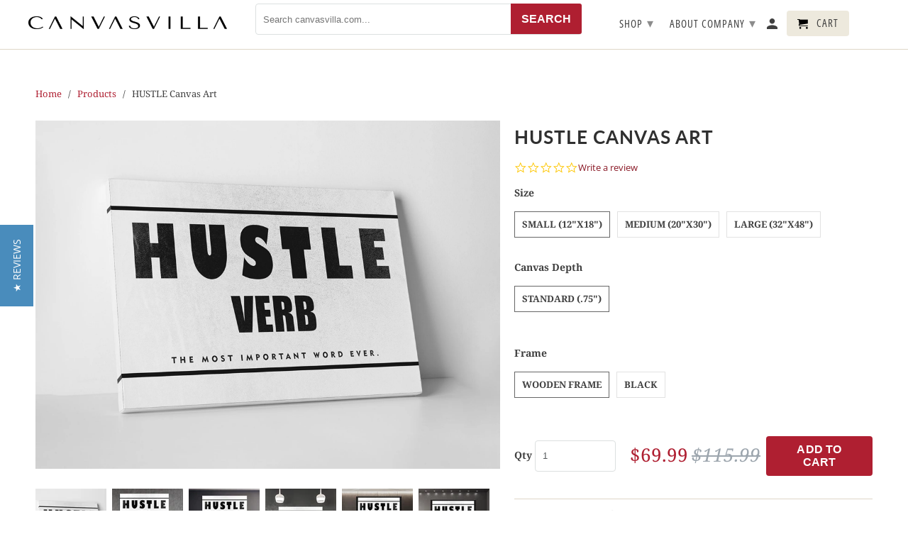

--- FILE ---
content_type: text/html; charset=utf-8
request_url: https://www.canvasvilla.com/products/hustle-canvas-art
body_size: 33801
content:
<!DOCTYPE html>
<html lang="en">
  <head>
    
    <script type="text/javascript">(function e(){var e=document.createElement("script");e.type="text/javascript",e.async=true,e.src="//staticw2.yotpo.com/2NTnVGHldhL8aZcEhlokoAkI6FvyAZ1sypMoHnhy/widget.js";var t=document.getElementsByTagName("script")[0];t.parentNode.insertBefore(e,t)})();</script>    
        
    <!-- Start of Woopra Code -->
    <script>
      (function(){
        var t,i,e,n=window,o=document,a=arguments,s="script",r=["config","track","identify","visit","push","call","trackForm","trackClick"],c=function(){var t,i=this;for(i._e=[],t=0;r.length>t;t+)(function(t){i[t]=function(){return i._e.push([t].concat(Array.prototype.slice.call(arguments,0))),i}})(r[t])};for(n._w=n._w||{},t=0;a.length>t;t+)n._w[a[t]]=n[a[t]]=n[a[t]]||new c;i=o.createElement(s),i.async=1,i.src="//static.woopra.com/js/w.js",e=o.getElementsByTagName(s)[0],e.parentNode.insertBefore(i,e)
      })("woopra");

      woopra.config(

        { domain: 'canvasvilla.com' }
      );
      woopra.track();
    </script>
    <!-- End of Woopra Code -->    
    
    <meta charset="utf-8">
    <meta http-equiv="cleartype" content="on">
    <meta name="robots" content="index,follow">

    <meta name="facebook-domain-verification" content="nhvf8un2o0tto4ski01uhgfezv8dcg" />
    <!-- Google Ads Remarketing Tag By FeedArmy Version 2.13 START -->
<!-- FeedArmy tutorial found at https://feedarmy.com/adding-google-adwords-remarketing-tag-to-shopify/ -->

<!-- CODE SETTINGS START -->
<!-- CODE SETTINGS START -->

<!-- Please add your Google Ads Audience Source Tag ID -->


<!-- Please add your alpha2 code, you can find it here: https://help.shopify.com/en/api/custom-storefronts/storefront-api/reference/enum/countrycode -->


<!-- if you have prices such as 1,000.00 set below to true, if you have prices such as 1.000,00 set below to false -->


<!-- set your product id values are default, product_id, parent_id, sku-->


<!-- CODE SETTINGS END -->
<!-- CODE SETTINGS END -->

<!-- ==================================== -->
<!-- DO NOT EDIT ANYTHING BELOW THIS LINE -->
<!-- Global site tag (gtag.js) - Ads. -->
<script async src="https://www.googletagmanager.com/gtag/js?id=AW-670377028"></script>
<script>
  window.dataLayer = window.dataLayer || [];
  function gtag(){dataLayer.push(arguments);}
  gtag('js', new Date());
  gtag('config', 'AW-670377028');
</script>
<!-- Global site tag (gtag.js) - Ads. -->



<script>
  gtag('event', 'view_item', {
    'send_to': 'AW-670377028',
	'value': 69.99,
	
    'items': [{
		
			'id': 'shopify_US_3762092671028_39344222077022',
		
      'google_business_vertical': 'retail'
    }]
	
  });
</script>
<!-- Google Ads Remarketing Tag By FeedArmy Version 2.13 END -->

    
    
    <title>HUSTLE Canvas Print - Motivational, Inspirational Canvas Wall Art - canvasvilla.com</title>

    
      <meta name="description" content="HUSTLE Canvas Print. A Handcrafted Motivational Canvas Wall Art With Premium Quality.  Get Yours At Canvasvilla.com" />
    

    

<meta name="author" content="canvasvilla.com">
<meta property="og:url" content="https://www.canvasvilla.com/products/hustle-canvas-art">
<meta property="og:site_name" content="canvasvilla.com">


  <meta property="og:type" content="product">
  <meta property="og:title" content="HUSTLE Canvas Art">
  
    <meta property="og:image" content="http://www.canvasvilla.com/cdn/shop/products/4_c7ecac9b-cee1-40e3-aa5c-b3830957e9b2_600x.jpg?v=1626347748">
    <meta property="og:image:secure_url" content="https://www.canvasvilla.com/cdn/shop/products/4_c7ecac9b-cee1-40e3-aa5c-b3830957e9b2_600x.jpg?v=1626347748">
    
  
    <meta property="og:image" content="http://www.canvasvilla.com/cdn/shop/products/5_3e31b570-bd0b-41be-a574-f9eaef0015a3_600x.jpg?v=1626347748">
    <meta property="og:image:secure_url" content="https://www.canvasvilla.com/cdn/shop/products/5_3e31b570-bd0b-41be-a574-f9eaef0015a3_600x.jpg?v=1626347748">
    
  
    <meta property="og:image" content="http://www.canvasvilla.com/cdn/shop/products/6_1b16234a-8329-43fb-8de7-3d0363cf1815_600x.jpg?v=1626347748">
    <meta property="og:image:secure_url" content="https://www.canvasvilla.com/cdn/shop/products/6_1b16234a-8329-43fb-8de7-3d0363cf1815_600x.jpg?v=1626347748">
    
  
  <meta property="og:price:amount" content="69.99">
  <meta property="og:price:currency" content="USD">


  <meta property="og:description" content="HUSTLE Canvas Print. A Handcrafted Motivational Canvas Wall Art With Premium Quality.  Get Yours At Canvasvilla.com">




<meta name="twitter:card" content="summary">

  <meta name="twitter:title" content="HUSTLE Canvas Art">
  <meta name="twitter:description" content="
Hustle is not just a verb, it&#39;s a lifestyle. Hustle is the most important word and the actions you take will help you accomplish your goals.">
  <meta name="twitter:image" content="https://www.canvasvilla.com/cdn/shop/products/4_c7ecac9b-cee1-40e3-aa5c-b3830957e9b2_240x.jpg?v=1626347748">
  <meta name="twitter:image:width" content="240">
  <meta name="twitter:image:height" content="240">



    
    

    <!-- Mobile Specific Metas -->
	<meta name="google-site-verification" content="dcLWRwpKRWRdeDZNlZTdprQCMAWlJQ4lhdtwrKdUTcY" />
    <meta name="HandheldFriendly" content="True">
    <meta name="MobileOptimized" content="320">
    <meta name="viewport" content="width=device-width,initial-scale=1">
    <meta name="theme-color" content="#ffffff">

    <link rel="stylesheet" type="text/css" href="https://cdnjs.cloudflare.com/ajax/libs/font-awesome/3.2.1/css/font-awesome.css">
    
    <!-- Stylesheets for Retina 4.5.10 -->
    <link href="//www.canvasvilla.com/cdn/shop/t/2/assets/styles.scss.css?v=66605490875837969751759259361" rel="stylesheet" type="text/css" media="all" />
    <!--[if lte IE 9]>
      <link href="//www.canvasvilla.com/cdn/shop/t/2/assets/ie.css?v=16370617434440559491558616316" rel="stylesheet" type="text/css" media="all" />
    <![endif]-->
    
    
    <link href="//www.canvasvilla.com/cdn/shop/t/2/assets/global.css?v=45519920726389954551626949154" rel="stylesheet" type="text/css" media="all" />
    
     
      <link rel="shortcut icon" type="image/x-icon" href="//www.canvasvilla.com/cdn/shop/files/favicon_180x180.png?v=1613762931">
      <link rel="apple-touch-icon" href="//www.canvasvilla.com/cdn/shop/files/favicon_180x180.png?v=1613762931"/>
      <link rel="apple-touch-icon" sizes="72x72" href="//www.canvasvilla.com/cdn/shop/files/favicon_72x72.png?v=1613762931"/>
      <link rel="apple-touch-icon" sizes="114x114" href="//www.canvasvilla.com/cdn/shop/files/favicon_114x114.png?v=1613762931"/>
      <link rel="apple-touch-icon" sizes="180x180" href="//www.canvasvilla.com/cdn/shop/files/favicon_180x180.png?v=1613762931"/>
      <link rel="apple-touch-icon" sizes="228x228" href="//www.canvasvilla.com/cdn/shop/files/favicon_228x228.png?v=1613762931"/>
    

    

  
    <link rel="canonical" href="https://www.canvaschamp.com/hustle-canvas-art" />
  

    

    <script src="//www.canvasvilla.com/cdn/shop/t/2/assets/app.js?v=131250342640788956971594818642" type="text/javascript"></script>
    <script>window.performance && window.performance.mark && window.performance.mark('shopify.content_for_header.start');</script><meta name="google-site-verification" content="mWG2Jr4CKUl6n20EXfjoaT5fw-SQQfSrTyazF2KiExg">
<meta id="shopify-digital-wallet" name="shopify-digital-wallet" content="/24184979508/digital_wallets/dialog">
<meta name="shopify-checkout-api-token" content="bac38ca15ccec65cd55681644a4b3f04">
<meta id="in-context-paypal-metadata" data-shop-id="24184979508" data-venmo-supported="true" data-environment="production" data-locale="en_US" data-paypal-v4="true" data-currency="USD">
<link rel="alternate" type="application/json+oembed" href="https://www.canvasvilla.com/products/hustle-canvas-art.oembed">
<script async="async" src="/checkouts/internal/preloads.js?locale=en-US"></script>
<script id="shopify-features" type="application/json">{"accessToken":"bac38ca15ccec65cd55681644a4b3f04","betas":["rich-media-storefront-analytics"],"domain":"www.canvasvilla.com","predictiveSearch":true,"shopId":24184979508,"locale":"en"}</script>
<script>var Shopify = Shopify || {};
Shopify.shop = "canvasvilla-com.myshopify.com";
Shopify.locale = "en";
Shopify.currency = {"active":"USD","rate":"1.0"};
Shopify.country = "US";
Shopify.theme = {"name":"Canvas Villa Live","id":73003663412,"schema_name":"Retina","schema_version":"4.5.10","theme_store_id":601,"role":"main"};
Shopify.theme.handle = "null";
Shopify.theme.style = {"id":null,"handle":null};
Shopify.cdnHost = "www.canvasvilla.com/cdn";
Shopify.routes = Shopify.routes || {};
Shopify.routes.root = "/";</script>
<script type="module">!function(o){(o.Shopify=o.Shopify||{}).modules=!0}(window);</script>
<script>!function(o){function n(){var o=[];function n(){o.push(Array.prototype.slice.apply(arguments))}return n.q=o,n}var t=o.Shopify=o.Shopify||{};t.loadFeatures=n(),t.autoloadFeatures=n()}(window);</script>
<script id="shop-js-analytics" type="application/json">{"pageType":"product"}</script>
<script defer="defer" async type="module" src="//www.canvasvilla.com/cdn/shopifycloud/shop-js/modules/v2/client.init-shop-cart-sync_BdyHc3Nr.en.esm.js"></script>
<script defer="defer" async type="module" src="//www.canvasvilla.com/cdn/shopifycloud/shop-js/modules/v2/chunk.common_Daul8nwZ.esm.js"></script>
<script type="module">
  await import("//www.canvasvilla.com/cdn/shopifycloud/shop-js/modules/v2/client.init-shop-cart-sync_BdyHc3Nr.en.esm.js");
await import("//www.canvasvilla.com/cdn/shopifycloud/shop-js/modules/v2/chunk.common_Daul8nwZ.esm.js");

  window.Shopify.SignInWithShop?.initShopCartSync?.({"fedCMEnabled":true,"windoidEnabled":true});

</script>
<script>(function() {
  var isLoaded = false;
  function asyncLoad() {
    if (isLoaded) return;
    isLoaded = true;
    var urls = ["\/\/shopify.privy.com\/widget.js?shop=canvasvilla-com.myshopify.com","\/\/www.powr.io\/powr.js?powr-token=canvasvilla-com.myshopify.com\u0026external-type=shopify\u0026shop=canvasvilla-com.myshopify.com","https:\/\/chimpstatic.com\/mcjs-connected\/js\/users\/90570988fc1b6a27e2778dfb3\/c41329d5c53a18077e68f46af.js?shop=canvasvilla-com.myshopify.com","https:\/\/cdn.nfcube.com\/instafeed-086b167e78f8a407856b4c1c96878ecf.js?shop=canvasvilla-com.myshopify.com","https:\/\/sales-pop.carecart.io\/lib\/salesnotifier.js?shop=canvasvilla-com.myshopify.com"];
    for (var i = 0; i < urls.length; i++) {
      var s = document.createElement('script');
      s.type = 'text/javascript';
      s.async = true;
      s.src = urls[i];
      var x = document.getElementsByTagName('script')[0];
      x.parentNode.insertBefore(s, x);
    }
  };
  if(window.attachEvent) {
    window.attachEvent('onload', asyncLoad);
  } else {
    window.addEventListener('load', asyncLoad, false);
  }
})();</script>
<script id="__st">var __st={"a":24184979508,"offset":-25200,"reqid":"3e4c96c9-43b0-4370-a656-d789e61342f0-1768946341","pageurl":"www.canvasvilla.com\/products\/hustle-canvas-art","u":"34ff26d97655","p":"product","rtyp":"product","rid":3762092671028};</script>
<script>window.ShopifyPaypalV4VisibilityTracking = true;</script>
<script id="captcha-bootstrap">!function(){'use strict';const t='contact',e='account',n='new_comment',o=[[t,t],['blogs',n],['comments',n],[t,'customer']],c=[[e,'customer_login'],[e,'guest_login'],[e,'recover_customer_password'],[e,'create_customer']],r=t=>t.map((([t,e])=>`form[action*='/${t}']:not([data-nocaptcha='true']) input[name='form_type'][value='${e}']`)).join(','),a=t=>()=>t?[...document.querySelectorAll(t)].map((t=>t.form)):[];function s(){const t=[...o],e=r(t);return a(e)}const i='password',u='form_key',d=['recaptcha-v3-token','g-recaptcha-response','h-captcha-response',i],f=()=>{try{return window.sessionStorage}catch{return}},m='__shopify_v',_=t=>t.elements[u];function p(t,e,n=!1){try{const o=window.sessionStorage,c=JSON.parse(o.getItem(e)),{data:r}=function(t){const{data:e,action:n}=t;return t[m]||n?{data:e,action:n}:{data:t,action:n}}(c);for(const[e,n]of Object.entries(r))t.elements[e]&&(t.elements[e].value=n);n&&o.removeItem(e)}catch(o){console.error('form repopulation failed',{error:o})}}const l='form_type',E='cptcha';function T(t){t.dataset[E]=!0}const w=window,h=w.document,L='Shopify',v='ce_forms',y='captcha';let A=!1;((t,e)=>{const n=(g='f06e6c50-85a8-45c8-87d0-21a2b65856fe',I='https://cdn.shopify.com/shopifycloud/storefront-forms-hcaptcha/ce_storefront_forms_captcha_hcaptcha.v1.5.2.iife.js',D={infoText:'Protected by hCaptcha',privacyText:'Privacy',termsText:'Terms'},(t,e,n)=>{const o=w[L][v],c=o.bindForm;if(c)return c(t,g,e,D).then(n);var r;o.q.push([[t,g,e,D],n]),r=I,A||(h.body.append(Object.assign(h.createElement('script'),{id:'captcha-provider',async:!0,src:r})),A=!0)});var g,I,D;w[L]=w[L]||{},w[L][v]=w[L][v]||{},w[L][v].q=[],w[L][y]=w[L][y]||{},w[L][y].protect=function(t,e){n(t,void 0,e),T(t)},Object.freeze(w[L][y]),function(t,e,n,w,h,L){const[v,y,A,g]=function(t,e,n){const i=e?o:[],u=t?c:[],d=[...i,...u],f=r(d),m=r(i),_=r(d.filter((([t,e])=>n.includes(e))));return[a(f),a(m),a(_),s()]}(w,h,L),I=t=>{const e=t.target;return e instanceof HTMLFormElement?e:e&&e.form},D=t=>v().includes(t);t.addEventListener('submit',(t=>{const e=I(t);if(!e)return;const n=D(e)&&!e.dataset.hcaptchaBound&&!e.dataset.recaptchaBound,o=_(e),c=g().includes(e)&&(!o||!o.value);(n||c)&&t.preventDefault(),c&&!n&&(function(t){try{if(!f())return;!function(t){const e=f();if(!e)return;const n=_(t);if(!n)return;const o=n.value;o&&e.removeItem(o)}(t);const e=Array.from(Array(32),(()=>Math.random().toString(36)[2])).join('');!function(t,e){_(t)||t.append(Object.assign(document.createElement('input'),{type:'hidden',name:u})),t.elements[u].value=e}(t,e),function(t,e){const n=f();if(!n)return;const o=[...t.querySelectorAll(`input[type='${i}']`)].map((({name:t})=>t)),c=[...d,...o],r={};for(const[a,s]of new FormData(t).entries())c.includes(a)||(r[a]=s);n.setItem(e,JSON.stringify({[m]:1,action:t.action,data:r}))}(t,e)}catch(e){console.error('failed to persist form',e)}}(e),e.submit())}));const S=(t,e)=>{t&&!t.dataset[E]&&(n(t,e.some((e=>e===t))),T(t))};for(const o of['focusin','change'])t.addEventListener(o,(t=>{const e=I(t);D(e)&&S(e,y())}));const B=e.get('form_key'),M=e.get(l),P=B&&M;t.addEventListener('DOMContentLoaded',(()=>{const t=y();if(P)for(const e of t)e.elements[l].value===M&&p(e,B);[...new Set([...A(),...v().filter((t=>'true'===t.dataset.shopifyCaptcha))])].forEach((e=>S(e,t)))}))}(h,new URLSearchParams(w.location.search),n,t,e,['guest_login'])})(!0,!0)}();</script>
<script integrity="sha256-4kQ18oKyAcykRKYeNunJcIwy7WH5gtpwJnB7kiuLZ1E=" data-source-attribution="shopify.loadfeatures" defer="defer" src="//www.canvasvilla.com/cdn/shopifycloud/storefront/assets/storefront/load_feature-a0a9edcb.js" crossorigin="anonymous"></script>
<script data-source-attribution="shopify.dynamic_checkout.dynamic.init">var Shopify=Shopify||{};Shopify.PaymentButton=Shopify.PaymentButton||{isStorefrontPortableWallets:!0,init:function(){window.Shopify.PaymentButton.init=function(){};var t=document.createElement("script");t.src="https://www.canvasvilla.com/cdn/shopifycloud/portable-wallets/latest/portable-wallets.en.js",t.type="module",document.head.appendChild(t)}};
</script>
<script data-source-attribution="shopify.dynamic_checkout.buyer_consent">
  function portableWalletsHideBuyerConsent(e){var t=document.getElementById("shopify-buyer-consent"),n=document.getElementById("shopify-subscription-policy-button");t&&n&&(t.classList.add("hidden"),t.setAttribute("aria-hidden","true"),n.removeEventListener("click",e))}function portableWalletsShowBuyerConsent(e){var t=document.getElementById("shopify-buyer-consent"),n=document.getElementById("shopify-subscription-policy-button");t&&n&&(t.classList.remove("hidden"),t.removeAttribute("aria-hidden"),n.addEventListener("click",e))}window.Shopify?.PaymentButton&&(window.Shopify.PaymentButton.hideBuyerConsent=portableWalletsHideBuyerConsent,window.Shopify.PaymentButton.showBuyerConsent=portableWalletsShowBuyerConsent);
</script>
<script>
  function portableWalletsCleanup(e){e&&e.src&&console.error("Failed to load portable wallets script "+e.src);var t=document.querySelectorAll("shopify-accelerated-checkout .shopify-payment-button__skeleton, shopify-accelerated-checkout-cart .wallet-cart-button__skeleton"),e=document.getElementById("shopify-buyer-consent");for(let e=0;e<t.length;e++)t[e].remove();e&&e.remove()}function portableWalletsNotLoadedAsModule(e){e instanceof ErrorEvent&&"string"==typeof e.message&&e.message.includes("import.meta")&&"string"==typeof e.filename&&e.filename.includes("portable-wallets")&&(window.removeEventListener("error",portableWalletsNotLoadedAsModule),window.Shopify.PaymentButton.failedToLoad=e,"loading"===document.readyState?document.addEventListener("DOMContentLoaded",window.Shopify.PaymentButton.init):window.Shopify.PaymentButton.init())}window.addEventListener("error",portableWalletsNotLoadedAsModule);
</script>

<script type="module" src="https://www.canvasvilla.com/cdn/shopifycloud/portable-wallets/latest/portable-wallets.en.js" onError="portableWalletsCleanup(this)" crossorigin="anonymous"></script>
<script nomodule>
  document.addEventListener("DOMContentLoaded", portableWalletsCleanup);
</script>

<link id="shopify-accelerated-checkout-styles" rel="stylesheet" media="screen" href="https://www.canvasvilla.com/cdn/shopifycloud/portable-wallets/latest/accelerated-checkout-backwards-compat.css" crossorigin="anonymous">
<style id="shopify-accelerated-checkout-cart">
        #shopify-buyer-consent {
  margin-top: 1em;
  display: inline-block;
  width: 100%;
}

#shopify-buyer-consent.hidden {
  display: none;
}

#shopify-subscription-policy-button {
  background: none;
  border: none;
  padding: 0;
  text-decoration: underline;
  font-size: inherit;
  cursor: pointer;
}

#shopify-subscription-policy-button::before {
  box-shadow: none;
}

      </style>

<script>window.performance && window.performance.mark && window.performance.mark('shopify.content_for_header.end');</script>
    
    <script src="//www.canvasvilla.com/cdn/shop/t/2/assets/jquery.matchHeight.js?v=115448083956822647811560343301" type="text/javascript"></script>
    
    <script src="//www.canvasvilla.com/cdn/shop/t/2/assets/main.js?v=82434986654941830281590573011" type="text/javascript"></script>
    
    <noscript>
      <style>
        img.lazyload[data-sizes="auto"] {
          display: none !important;
        }
        .lazyload--mirage+.transition-helper {
          display: none;
        }
        .image__fallback {
          width: 100vw;
          display: block !important;
          max-width: 100vw !important;
          margin-bottom: 0;
        }
        .product_section:not(.product_slideshow_animation--slide) .flexslider.product_gallery .slides li {
          display: block !important;
        }
        .no-js-only {
          display: inherit !important;
        }
        .icon-cart.cart-button {
          display: none;
        }
        .lazyload {
          opacity: 1;
          -webkit-filter: blur(0);
          filter: blur(0);
        }
        .animate_right,
        .animate_left,
        .animate_up,
        .animate_down {
          opacity: 1;
        }
        .flexslider .slides>li {
          display: block;
        }
        .product_section .product_form {
          opacity: 1;
        }
        .multi_select,
        form .select {
          display: block !important;
        }
        .swatch_options {
          display: none;
        }
        .primary_logo {
          display: block;
        }
      </style>
    </noscript>
    
    
    <!-- Global site tag (gtag.js) - Google Ads: 670377028 -->
    <!-- <script async src="https://www.googletagmanager.com/gtag/js?id=AW-670377028"></script>
    <script>
      window.dataLayer = window.dataLayer || [];
      function gtag()

      {dataLayer.push(arguments);}
      gtag('js', new Date());

      gtag('config', 'AW-670377028');
    </script>
    
    <script type="text/javascript">
    (function(c,l,a,r,i,t,y){
        c[a]=c[a]||function(){(c[a].q=c[a].q||[]).push(arguments)};
        t=l.createElement(r);t.async=1;t.src="https://www.clarity.ms/tag/"+i;
        y=l.getElementsByTagName(r)[0];y.parentNode.insertBefore(t,y);
    })(window, document, "clarity", "script", "3xg238z7dz");
</script> -->
    
    
    
  <link href="https://monorail-edge.shopifysvc.com" rel="dns-prefetch">
<script>(function(){if ("sendBeacon" in navigator && "performance" in window) {try {var session_token_from_headers = performance.getEntriesByType('navigation')[0].serverTiming.find(x => x.name == '_s').description;} catch {var session_token_from_headers = undefined;}var session_cookie_matches = document.cookie.match(/_shopify_s=([^;]*)/);var session_token_from_cookie = session_cookie_matches && session_cookie_matches.length === 2 ? session_cookie_matches[1] : "";var session_token = session_token_from_headers || session_token_from_cookie || "";function handle_abandonment_event(e) {var entries = performance.getEntries().filter(function(entry) {return /monorail-edge.shopifysvc.com/.test(entry.name);});if (!window.abandonment_tracked && entries.length === 0) {window.abandonment_tracked = true;var currentMs = Date.now();var navigation_start = performance.timing.navigationStart;var payload = {shop_id: 24184979508,url: window.location.href,navigation_start,duration: currentMs - navigation_start,session_token,page_type: "product"};window.navigator.sendBeacon("https://monorail-edge.shopifysvc.com/v1/produce", JSON.stringify({schema_id: "online_store_buyer_site_abandonment/1.1",payload: payload,metadata: {event_created_at_ms: currentMs,event_sent_at_ms: currentMs}}));}}window.addEventListener('pagehide', handle_abandonment_event);}}());</script>
<script id="web-pixels-manager-setup">(function e(e,d,r,n,o){if(void 0===o&&(o={}),!Boolean(null===(a=null===(i=window.Shopify)||void 0===i?void 0:i.analytics)||void 0===a?void 0:a.replayQueue)){var i,a;window.Shopify=window.Shopify||{};var t=window.Shopify;t.analytics=t.analytics||{};var s=t.analytics;s.replayQueue=[],s.publish=function(e,d,r){return s.replayQueue.push([e,d,r]),!0};try{self.performance.mark("wpm:start")}catch(e){}var l=function(){var e={modern:/Edge?\/(1{2}[4-9]|1[2-9]\d|[2-9]\d{2}|\d{4,})\.\d+(\.\d+|)|Firefox\/(1{2}[4-9]|1[2-9]\d|[2-9]\d{2}|\d{4,})\.\d+(\.\d+|)|Chrom(ium|e)\/(9{2}|\d{3,})\.\d+(\.\d+|)|(Maci|X1{2}).+ Version\/(15\.\d+|(1[6-9]|[2-9]\d|\d{3,})\.\d+)([,.]\d+|)( \(\w+\)|)( Mobile\/\w+|) Safari\/|Chrome.+OPR\/(9{2}|\d{3,})\.\d+\.\d+|(CPU[ +]OS|iPhone[ +]OS|CPU[ +]iPhone|CPU IPhone OS|CPU iPad OS)[ +]+(15[._]\d+|(1[6-9]|[2-9]\d|\d{3,})[._]\d+)([._]\d+|)|Android:?[ /-](13[3-9]|1[4-9]\d|[2-9]\d{2}|\d{4,})(\.\d+|)(\.\d+|)|Android.+Firefox\/(13[5-9]|1[4-9]\d|[2-9]\d{2}|\d{4,})\.\d+(\.\d+|)|Android.+Chrom(ium|e)\/(13[3-9]|1[4-9]\d|[2-9]\d{2}|\d{4,})\.\d+(\.\d+|)|SamsungBrowser\/([2-9]\d|\d{3,})\.\d+/,legacy:/Edge?\/(1[6-9]|[2-9]\d|\d{3,})\.\d+(\.\d+|)|Firefox\/(5[4-9]|[6-9]\d|\d{3,})\.\d+(\.\d+|)|Chrom(ium|e)\/(5[1-9]|[6-9]\d|\d{3,})\.\d+(\.\d+|)([\d.]+$|.*Safari\/(?![\d.]+ Edge\/[\d.]+$))|(Maci|X1{2}).+ Version\/(10\.\d+|(1[1-9]|[2-9]\d|\d{3,})\.\d+)([,.]\d+|)( \(\w+\)|)( Mobile\/\w+|) Safari\/|Chrome.+OPR\/(3[89]|[4-9]\d|\d{3,})\.\d+\.\d+|(CPU[ +]OS|iPhone[ +]OS|CPU[ +]iPhone|CPU IPhone OS|CPU iPad OS)[ +]+(10[._]\d+|(1[1-9]|[2-9]\d|\d{3,})[._]\d+)([._]\d+|)|Android:?[ /-](13[3-9]|1[4-9]\d|[2-9]\d{2}|\d{4,})(\.\d+|)(\.\d+|)|Mobile Safari.+OPR\/([89]\d|\d{3,})\.\d+\.\d+|Android.+Firefox\/(13[5-9]|1[4-9]\d|[2-9]\d{2}|\d{4,})\.\d+(\.\d+|)|Android.+Chrom(ium|e)\/(13[3-9]|1[4-9]\d|[2-9]\d{2}|\d{4,})\.\d+(\.\d+|)|Android.+(UC? ?Browser|UCWEB|U3)[ /]?(15\.([5-9]|\d{2,})|(1[6-9]|[2-9]\d|\d{3,})\.\d+)\.\d+|SamsungBrowser\/(5\.\d+|([6-9]|\d{2,})\.\d+)|Android.+MQ{2}Browser\/(14(\.(9|\d{2,})|)|(1[5-9]|[2-9]\d|\d{3,})(\.\d+|))(\.\d+|)|K[Aa][Ii]OS\/(3\.\d+|([4-9]|\d{2,})\.\d+)(\.\d+|)/},d=e.modern,r=e.legacy,n=navigator.userAgent;return n.match(d)?"modern":n.match(r)?"legacy":"unknown"}(),u="modern"===l?"modern":"legacy",c=(null!=n?n:{modern:"",legacy:""})[u],f=function(e){return[e.baseUrl,"/wpm","/b",e.hashVersion,"modern"===e.buildTarget?"m":"l",".js"].join("")}({baseUrl:d,hashVersion:r,buildTarget:u}),m=function(e){var d=e.version,r=e.bundleTarget,n=e.surface,o=e.pageUrl,i=e.monorailEndpoint;return{emit:function(e){var a=e.status,t=e.errorMsg,s=(new Date).getTime(),l=JSON.stringify({metadata:{event_sent_at_ms:s},events:[{schema_id:"web_pixels_manager_load/3.1",payload:{version:d,bundle_target:r,page_url:o,status:a,surface:n,error_msg:t},metadata:{event_created_at_ms:s}}]});if(!i)return console&&console.warn&&console.warn("[Web Pixels Manager] No Monorail endpoint provided, skipping logging."),!1;try{return self.navigator.sendBeacon.bind(self.navigator)(i,l)}catch(e){}var u=new XMLHttpRequest;try{return u.open("POST",i,!0),u.setRequestHeader("Content-Type","text/plain"),u.send(l),!0}catch(e){return console&&console.warn&&console.warn("[Web Pixels Manager] Got an unhandled error while logging to Monorail."),!1}}}}({version:r,bundleTarget:l,surface:e.surface,pageUrl:self.location.href,monorailEndpoint:e.monorailEndpoint});try{o.browserTarget=l,function(e){var d=e.src,r=e.async,n=void 0===r||r,o=e.onload,i=e.onerror,a=e.sri,t=e.scriptDataAttributes,s=void 0===t?{}:t,l=document.createElement("script"),u=document.querySelector("head"),c=document.querySelector("body");if(l.async=n,l.src=d,a&&(l.integrity=a,l.crossOrigin="anonymous"),s)for(var f in s)if(Object.prototype.hasOwnProperty.call(s,f))try{l.dataset[f]=s[f]}catch(e){}if(o&&l.addEventListener("load",o),i&&l.addEventListener("error",i),u)u.appendChild(l);else{if(!c)throw new Error("Did not find a head or body element to append the script");c.appendChild(l)}}({src:f,async:!0,onload:function(){if(!function(){var e,d;return Boolean(null===(d=null===(e=window.Shopify)||void 0===e?void 0:e.analytics)||void 0===d?void 0:d.initialized)}()){var d=window.webPixelsManager.init(e)||void 0;if(d){var r=window.Shopify.analytics;r.replayQueue.forEach((function(e){var r=e[0],n=e[1],o=e[2];d.publishCustomEvent(r,n,o)})),r.replayQueue=[],r.publish=d.publishCustomEvent,r.visitor=d.visitor,r.initialized=!0}}},onerror:function(){return m.emit({status:"failed",errorMsg:"".concat(f," has failed to load")})},sri:function(e){var d=/^sha384-[A-Za-z0-9+/=]+$/;return"string"==typeof e&&d.test(e)}(c)?c:"",scriptDataAttributes:o}),m.emit({status:"loading"})}catch(e){m.emit({status:"failed",errorMsg:(null==e?void 0:e.message)||"Unknown error"})}}})({shopId: 24184979508,storefrontBaseUrl: "https://www.canvasvilla.com",extensionsBaseUrl: "https://extensions.shopifycdn.com/cdn/shopifycloud/web-pixels-manager",monorailEndpoint: "https://monorail-edge.shopifysvc.com/unstable/produce_batch",surface: "storefront-renderer",enabledBetaFlags: ["2dca8a86"],webPixelsConfigList: [{"id":"373358686","configuration":"{\"config\":\"{\\\"pixel_id\\\":\\\"AW-670377028\\\",\\\"target_country\\\":\\\"US\\\",\\\"gtag_events\\\":[{\\\"type\\\":\\\"search\\\",\\\"action_label\\\":\\\"AW-670377028\\\/NCEfCL2vgMABEMTI1L8C\\\"},{\\\"type\\\":\\\"begin_checkout\\\",\\\"action_label\\\":\\\"AW-670377028\\\/cGJDCLqvgMABEMTI1L8C\\\"},{\\\"type\\\":\\\"view_item\\\",\\\"action_label\\\":[\\\"AW-670377028\\\/hMOiCOqsgMABEMTI1L8C\\\",\\\"MC-7717YVZ79M\\\"]},{\\\"type\\\":\\\"purchase\\\",\\\"action_label\\\":[\\\"AW-670377028\\\/npCoCO-rgMABEMTI1L8C\\\",\\\"MC-7717YVZ79M\\\"]},{\\\"type\\\":\\\"page_view\\\",\\\"action_label\\\":[\\\"AW-670377028\\\/QZ9ACOyrgMABEMTI1L8C\\\",\\\"MC-7717YVZ79M\\\"]},{\\\"type\\\":\\\"add_payment_info\\\",\\\"action_label\\\":\\\"AW-670377028\\\/4uwnCMCvgMABEMTI1L8C\\\"},{\\\"type\\\":\\\"add_to_cart\\\",\\\"action_label\\\":\\\"AW-670377028\\\/EvXyCLevgMABEMTI1L8C\\\"}],\\\"enable_monitoring_mode\\\":false}\"}","eventPayloadVersion":"v1","runtimeContext":"OPEN","scriptVersion":"b2a88bafab3e21179ed38636efcd8a93","type":"APP","apiClientId":1780363,"privacyPurposes":[],"dataSharingAdjustments":{"protectedCustomerApprovalScopes":["read_customer_address","read_customer_email","read_customer_name","read_customer_personal_data","read_customer_phone"]}},{"id":"139559006","configuration":"{\"pixel_id\":\"531752887618059\",\"pixel_type\":\"facebook_pixel\",\"metaapp_system_user_token\":\"-\"}","eventPayloadVersion":"v1","runtimeContext":"OPEN","scriptVersion":"ca16bc87fe92b6042fbaa3acc2fbdaa6","type":"APP","apiClientId":2329312,"privacyPurposes":["ANALYTICS","MARKETING","SALE_OF_DATA"],"dataSharingAdjustments":{"protectedCustomerApprovalScopes":["read_customer_address","read_customer_email","read_customer_name","read_customer_personal_data","read_customer_phone"]}},{"id":"50167902","configuration":"{\"tagID\":\"2613957258922\"}","eventPayloadVersion":"v1","runtimeContext":"STRICT","scriptVersion":"18031546ee651571ed29edbe71a3550b","type":"APP","apiClientId":3009811,"privacyPurposes":["ANALYTICS","MARKETING","SALE_OF_DATA"],"dataSharingAdjustments":{"protectedCustomerApprovalScopes":["read_customer_address","read_customer_email","read_customer_name","read_customer_personal_data","read_customer_phone"]}},{"id":"93126750","eventPayloadVersion":"v1","runtimeContext":"LAX","scriptVersion":"1","type":"CUSTOM","privacyPurposes":["ANALYTICS"],"name":"Google Analytics tag (migrated)"},{"id":"shopify-app-pixel","configuration":"{}","eventPayloadVersion":"v1","runtimeContext":"STRICT","scriptVersion":"0450","apiClientId":"shopify-pixel","type":"APP","privacyPurposes":["ANALYTICS","MARKETING"]},{"id":"shopify-custom-pixel","eventPayloadVersion":"v1","runtimeContext":"LAX","scriptVersion":"0450","apiClientId":"shopify-pixel","type":"CUSTOM","privacyPurposes":["ANALYTICS","MARKETING"]}],isMerchantRequest: false,initData: {"shop":{"name":"canvasvilla.com","paymentSettings":{"currencyCode":"USD"},"myshopifyDomain":"canvasvilla-com.myshopify.com","countryCode":"US","storefrontUrl":"https:\/\/www.canvasvilla.com"},"customer":null,"cart":null,"checkout":null,"productVariants":[{"price":{"amount":69.99,"currencyCode":"USD"},"product":{"title":"HUSTLE Canvas Art","vendor":"canvasvilla.com","id":"3762092671028","untranslatedTitle":"HUSTLE Canvas Art","url":"\/products\/hustle-canvas-art","type":"motivational"},"id":"39344222077022","image":{"src":"\/\/www.canvasvilla.com\/cdn\/shop\/products\/4_c7ecac9b-cee1-40e3-aa5c-b3830957e9b2.jpg?v=1626347748"},"sku":null,"title":"Small (12\"X18\") \/ STANDARD (.75\") \/ WOODEN FRAME","untranslatedTitle":"Small (12\"X18\") \/ STANDARD (.75\") \/ WOODEN FRAME"},{"price":{"amount":99.98,"currencyCode":"USD"},"product":{"title":"HUSTLE Canvas Art","vendor":"canvasvilla.com","id":"3762092671028","untranslatedTitle":"HUSTLE Canvas Art","url":"\/products\/hustle-canvas-art","type":"motivational"},"id":"39344222109790","image":{"src":"\/\/www.canvasvilla.com\/cdn\/shop\/products\/4_c7ecac9b-cee1-40e3-aa5c-b3830957e9b2.jpg?v=1626347748"},"sku":null,"title":"Small (12\"X18\") \/ STANDARD (.75\") \/ BLACK","untranslatedTitle":"Small (12\"X18\") \/ STANDARD (.75\") \/ BLACK"},{"price":{"amount":99.99,"currencyCode":"USD"},"product":{"title":"HUSTLE Canvas Art","vendor":"canvasvilla.com","id":"3762092671028","untranslatedTitle":"HUSTLE Canvas Art","url":"\/products\/hustle-canvas-art","type":"motivational"},"id":"39344222142558","image":{"src":"\/\/www.canvasvilla.com\/cdn\/shop\/products\/4_c7ecac9b-cee1-40e3-aa5c-b3830957e9b2.jpg?v=1626347748"},"sku":null,"title":"Medium (20\"X30\") \/ STANDARD (.75\") \/ WOODEN FRAME","untranslatedTitle":"Medium (20\"X30\") \/ STANDARD (.75\") \/ WOODEN FRAME"},{"price":{"amount":129.98,"currencyCode":"USD"},"product":{"title":"HUSTLE Canvas Art","vendor":"canvasvilla.com","id":"3762092671028","untranslatedTitle":"HUSTLE Canvas Art","url":"\/products\/hustle-canvas-art","type":"motivational"},"id":"39344222175326","image":{"src":"\/\/www.canvasvilla.com\/cdn\/shop\/products\/4_c7ecac9b-cee1-40e3-aa5c-b3830957e9b2.jpg?v=1626347748"},"sku":null,"title":"Medium (20\"X30\") \/ STANDARD (.75\") \/ BLACK","untranslatedTitle":"Medium (20\"X30\") \/ STANDARD (.75\") \/ BLACK"},{"price":{"amount":119.99,"currencyCode":"USD"},"product":{"title":"HUSTLE Canvas Art","vendor":"canvasvilla.com","id":"3762092671028","untranslatedTitle":"HUSTLE Canvas Art","url":"\/products\/hustle-canvas-art","type":"motivational"},"id":"39344222208094","image":{"src":"\/\/www.canvasvilla.com\/cdn\/shop\/products\/4_c7ecac9b-cee1-40e3-aa5c-b3830957e9b2.jpg?v=1626347748"},"sku":null,"title":"Large (32\"X48\") \/ STANDARD (.75\") \/ WOODEN FRAME","untranslatedTitle":"Large (32\"X48\") \/ STANDARD (.75\") \/ WOODEN FRAME"},{"price":{"amount":149.98,"currencyCode":"USD"},"product":{"title":"HUSTLE Canvas Art","vendor":"canvasvilla.com","id":"3762092671028","untranslatedTitle":"HUSTLE Canvas Art","url":"\/products\/hustle-canvas-art","type":"motivational"},"id":"39344222240862","image":{"src":"\/\/www.canvasvilla.com\/cdn\/shop\/products\/4_c7ecac9b-cee1-40e3-aa5c-b3830957e9b2.jpg?v=1626347748"},"sku":null,"title":"Large (32\"X48\") \/ STANDARD (.75\") \/ BLACK","untranslatedTitle":"Large (32\"X48\") \/ STANDARD (.75\") \/ BLACK"}],"purchasingCompany":null},},"https://www.canvasvilla.com/cdn","fcfee988w5aeb613cpc8e4bc33m6693e112",{"modern":"","legacy":""},{"shopId":"24184979508","storefrontBaseUrl":"https:\/\/www.canvasvilla.com","extensionBaseUrl":"https:\/\/extensions.shopifycdn.com\/cdn\/shopifycloud\/web-pixels-manager","surface":"storefront-renderer","enabledBetaFlags":"[\"2dca8a86\"]","isMerchantRequest":"false","hashVersion":"fcfee988w5aeb613cpc8e4bc33m6693e112","publish":"custom","events":"[[\"page_viewed\",{}],[\"product_viewed\",{\"productVariant\":{\"price\":{\"amount\":69.99,\"currencyCode\":\"USD\"},\"product\":{\"title\":\"HUSTLE Canvas Art\",\"vendor\":\"canvasvilla.com\",\"id\":\"3762092671028\",\"untranslatedTitle\":\"HUSTLE Canvas Art\",\"url\":\"\/products\/hustle-canvas-art\",\"type\":\"motivational\"},\"id\":\"39344222077022\",\"image\":{\"src\":\"\/\/www.canvasvilla.com\/cdn\/shop\/products\/4_c7ecac9b-cee1-40e3-aa5c-b3830957e9b2.jpg?v=1626347748\"},\"sku\":null,\"title\":\"Small (12\\\"X18\\\") \/ STANDARD (.75\\\") \/ WOODEN FRAME\",\"untranslatedTitle\":\"Small (12\\\"X18\\\") \/ STANDARD (.75\\\") \/ WOODEN FRAME\"}}]]"});</script><script>
  window.ShopifyAnalytics = window.ShopifyAnalytics || {};
  window.ShopifyAnalytics.meta = window.ShopifyAnalytics.meta || {};
  window.ShopifyAnalytics.meta.currency = 'USD';
  var meta = {"product":{"id":3762092671028,"gid":"gid:\/\/shopify\/Product\/3762092671028","vendor":"canvasvilla.com","type":"motivational","handle":"hustle-canvas-art","variants":[{"id":39344222077022,"price":6999,"name":"HUSTLE Canvas Art - Small (12\"X18\") \/ STANDARD (.75\") \/ WOODEN FRAME","public_title":"Small (12\"X18\") \/ STANDARD (.75\") \/ WOODEN FRAME","sku":null},{"id":39344222109790,"price":9998,"name":"HUSTLE Canvas Art - Small (12\"X18\") \/ STANDARD (.75\") \/ BLACK","public_title":"Small (12\"X18\") \/ STANDARD (.75\") \/ BLACK","sku":null},{"id":39344222142558,"price":9999,"name":"HUSTLE Canvas Art - Medium (20\"X30\") \/ STANDARD (.75\") \/ WOODEN FRAME","public_title":"Medium (20\"X30\") \/ STANDARD (.75\") \/ WOODEN FRAME","sku":null},{"id":39344222175326,"price":12998,"name":"HUSTLE Canvas Art - Medium (20\"X30\") \/ STANDARD (.75\") \/ BLACK","public_title":"Medium (20\"X30\") \/ STANDARD (.75\") \/ BLACK","sku":null},{"id":39344222208094,"price":11999,"name":"HUSTLE Canvas Art - Large (32\"X48\") \/ STANDARD (.75\") \/ WOODEN FRAME","public_title":"Large (32\"X48\") \/ STANDARD (.75\") \/ WOODEN FRAME","sku":null},{"id":39344222240862,"price":14998,"name":"HUSTLE Canvas Art - Large (32\"X48\") \/ STANDARD (.75\") \/ BLACK","public_title":"Large (32\"X48\") \/ STANDARD (.75\") \/ BLACK","sku":null}],"remote":false},"page":{"pageType":"product","resourceType":"product","resourceId":3762092671028,"requestId":"3e4c96c9-43b0-4370-a656-d789e61342f0-1768946341"}};
  for (var attr in meta) {
    window.ShopifyAnalytics.meta[attr] = meta[attr];
  }
</script>
<script class="analytics">
  (function () {
    var customDocumentWrite = function(content) {
      var jquery = null;

      if (window.jQuery) {
        jquery = window.jQuery;
      } else if (window.Checkout && window.Checkout.$) {
        jquery = window.Checkout.$;
      }

      if (jquery) {
        jquery('body').append(content);
      }
    };

    var hasLoggedConversion = function(token) {
      if (token) {
        return document.cookie.indexOf('loggedConversion=' + token) !== -1;
      }
      return false;
    }

    var setCookieIfConversion = function(token) {
      if (token) {
        var twoMonthsFromNow = new Date(Date.now());
        twoMonthsFromNow.setMonth(twoMonthsFromNow.getMonth() + 2);

        document.cookie = 'loggedConversion=' + token + '; expires=' + twoMonthsFromNow;
      }
    }

    var trekkie = window.ShopifyAnalytics.lib = window.trekkie = window.trekkie || [];
    if (trekkie.integrations) {
      return;
    }
    trekkie.methods = [
      'identify',
      'page',
      'ready',
      'track',
      'trackForm',
      'trackLink'
    ];
    trekkie.factory = function(method) {
      return function() {
        var args = Array.prototype.slice.call(arguments);
        args.unshift(method);
        trekkie.push(args);
        return trekkie;
      };
    };
    for (var i = 0; i < trekkie.methods.length; i++) {
      var key = trekkie.methods[i];
      trekkie[key] = trekkie.factory(key);
    }
    trekkie.load = function(config) {
      trekkie.config = config || {};
      trekkie.config.initialDocumentCookie = document.cookie;
      var first = document.getElementsByTagName('script')[0];
      var script = document.createElement('script');
      script.type = 'text/javascript';
      script.onerror = function(e) {
        var scriptFallback = document.createElement('script');
        scriptFallback.type = 'text/javascript';
        scriptFallback.onerror = function(error) {
                var Monorail = {
      produce: function produce(monorailDomain, schemaId, payload) {
        var currentMs = new Date().getTime();
        var event = {
          schema_id: schemaId,
          payload: payload,
          metadata: {
            event_created_at_ms: currentMs,
            event_sent_at_ms: currentMs
          }
        };
        return Monorail.sendRequest("https://" + monorailDomain + "/v1/produce", JSON.stringify(event));
      },
      sendRequest: function sendRequest(endpointUrl, payload) {
        // Try the sendBeacon API
        if (window && window.navigator && typeof window.navigator.sendBeacon === 'function' && typeof window.Blob === 'function' && !Monorail.isIos12()) {
          var blobData = new window.Blob([payload], {
            type: 'text/plain'
          });

          if (window.navigator.sendBeacon(endpointUrl, blobData)) {
            return true;
          } // sendBeacon was not successful

        } // XHR beacon

        var xhr = new XMLHttpRequest();

        try {
          xhr.open('POST', endpointUrl);
          xhr.setRequestHeader('Content-Type', 'text/plain');
          xhr.send(payload);
        } catch (e) {
          console.log(e);
        }

        return false;
      },
      isIos12: function isIos12() {
        return window.navigator.userAgent.lastIndexOf('iPhone; CPU iPhone OS 12_') !== -1 || window.navigator.userAgent.lastIndexOf('iPad; CPU OS 12_') !== -1;
      }
    };
    Monorail.produce('monorail-edge.shopifysvc.com',
      'trekkie_storefront_load_errors/1.1',
      {shop_id: 24184979508,
      theme_id: 73003663412,
      app_name: "storefront",
      context_url: window.location.href,
      source_url: "//www.canvasvilla.com/cdn/s/trekkie.storefront.cd680fe47e6c39ca5d5df5f0a32d569bc48c0f27.min.js"});

        };
        scriptFallback.async = true;
        scriptFallback.src = '//www.canvasvilla.com/cdn/s/trekkie.storefront.cd680fe47e6c39ca5d5df5f0a32d569bc48c0f27.min.js';
        first.parentNode.insertBefore(scriptFallback, first);
      };
      script.async = true;
      script.src = '//www.canvasvilla.com/cdn/s/trekkie.storefront.cd680fe47e6c39ca5d5df5f0a32d569bc48c0f27.min.js';
      first.parentNode.insertBefore(script, first);
    };
    trekkie.load(
      {"Trekkie":{"appName":"storefront","development":false,"defaultAttributes":{"shopId":24184979508,"isMerchantRequest":null,"themeId":73003663412,"themeCityHash":"18357777011366649229","contentLanguage":"en","currency":"USD","eventMetadataId":"a16d8f8c-f661-4f3d-b05f-bce28c8e3bed"},"isServerSideCookieWritingEnabled":true,"monorailRegion":"shop_domain","enabledBetaFlags":["65f19447"]},"Session Attribution":{},"S2S":{"facebookCapiEnabled":true,"source":"trekkie-storefront-renderer","apiClientId":580111}}
    );

    var loaded = false;
    trekkie.ready(function() {
      if (loaded) return;
      loaded = true;

      window.ShopifyAnalytics.lib = window.trekkie;

      var originalDocumentWrite = document.write;
      document.write = customDocumentWrite;
      try { window.ShopifyAnalytics.merchantGoogleAnalytics.call(this); } catch(error) {};
      document.write = originalDocumentWrite;

      window.ShopifyAnalytics.lib.page(null,{"pageType":"product","resourceType":"product","resourceId":3762092671028,"requestId":"3e4c96c9-43b0-4370-a656-d789e61342f0-1768946341","shopifyEmitted":true});

      var match = window.location.pathname.match(/checkouts\/(.+)\/(thank_you|post_purchase)/)
      var token = match? match[1]: undefined;
      if (!hasLoggedConversion(token)) {
        setCookieIfConversion(token);
        window.ShopifyAnalytics.lib.track("Viewed Product",{"currency":"USD","variantId":39344222077022,"productId":3762092671028,"productGid":"gid:\/\/shopify\/Product\/3762092671028","name":"HUSTLE Canvas Art - Small (12\"X18\") \/ STANDARD (.75\") \/ WOODEN FRAME","price":"69.99","sku":null,"brand":"canvasvilla.com","variant":"Small (12\"X18\") \/ STANDARD (.75\") \/ WOODEN FRAME","category":"motivational","nonInteraction":true,"remote":false},undefined,undefined,{"shopifyEmitted":true});
      window.ShopifyAnalytics.lib.track("monorail:\/\/trekkie_storefront_viewed_product\/1.1",{"currency":"USD","variantId":39344222077022,"productId":3762092671028,"productGid":"gid:\/\/shopify\/Product\/3762092671028","name":"HUSTLE Canvas Art - Small (12\"X18\") \/ STANDARD (.75\") \/ WOODEN FRAME","price":"69.99","sku":null,"brand":"canvasvilla.com","variant":"Small (12\"X18\") \/ STANDARD (.75\") \/ WOODEN FRAME","category":"motivational","nonInteraction":true,"remote":false,"referer":"https:\/\/www.canvasvilla.com\/products\/hustle-canvas-art"});
      }
    });


        var eventsListenerScript = document.createElement('script');
        eventsListenerScript.async = true;
        eventsListenerScript.src = "//www.canvasvilla.com/cdn/shopifycloud/storefront/assets/shop_events_listener-3da45d37.js";
        document.getElementsByTagName('head')[0].appendChild(eventsListenerScript);

})();</script>
  <script>
  if (!window.ga || (window.ga && typeof window.ga !== 'function')) {
    window.ga = function ga() {
      (window.ga.q = window.ga.q || []).push(arguments);
      if (window.Shopify && window.Shopify.analytics && typeof window.Shopify.analytics.publish === 'function') {
        window.Shopify.analytics.publish("ga_stub_called", {}, {sendTo: "google_osp_migration"});
      }
      console.error("Shopify's Google Analytics stub called with:", Array.from(arguments), "\nSee https://help.shopify.com/manual/promoting-marketing/pixels/pixel-migration#google for more information.");
    };
    if (window.Shopify && window.Shopify.analytics && typeof window.Shopify.analytics.publish === 'function') {
      window.Shopify.analytics.publish("ga_stub_initialized", {}, {sendTo: "google_osp_migration"});
    }
  }
</script>
<script
  defer
  src="https://www.canvasvilla.com/cdn/shopifycloud/perf-kit/shopify-perf-kit-3.0.4.min.js"
  data-application="storefront-renderer"
  data-shop-id="24184979508"
  data-render-region="gcp-us-central1"
  data-page-type="product"
  data-theme-instance-id="73003663412"
  data-theme-name="Retina"
  data-theme-version="4.5.10"
  data-monorail-region="shop_domain"
  data-resource-timing-sampling-rate="10"
  data-shs="true"
  data-shs-beacon="true"
  data-shs-export-with-fetch="true"
  data-shs-logs-sample-rate="1"
  data-shs-beacon-endpoint="https://www.canvasvilla.com/api/collect"
></script>
</head>
  
  <body class="product "
    data-money-format="${{amount}}">
    <div id="content_wrapper">

      <div id="shopify-section-header" class="shopify-section header-section"><div id="header" class="mobile-header mobile-sticky-header--true" data-search-enabled="true">
  
  <a href="#nav" class="icon-menu" aria-haspopup="true" aria-label="Menu" role="nav"><span>Menu</span></a>
  
  <a href="#cart" class="icon-cart cart-button right"><span>0</span></a>
</div>

  <div class="container mobile_logo logo-below">
    <div class="logo">
      <a href="https://www.canvasvilla.com" title="canvasvilla.com">
        
          <img src="//www.canvasvilla.com/cdn/shop/files/0000_ce32f800-7cc4-4fdc-bc40-ce3676f045b2_280x@2x.png?v=1613767450" alt="canvasvilla.com" />
        
      </a>
    </div>
  </div>


<div class="hidden">
  <div id="nav">
    <ul>
      
        
          <li >
            
              <span>Shop</span>
            
            <ul>
              
                
                <li >
                  
                    <a href="/collections/motivational">Motivational Wall Art</a>
                  
                  <ul>
                    
                      <li ><a href="/collections/success-canvas-wall-art-inspirational-canvas-prints">Success Canvas Wall Art</a></li>
                    
                      <li ><a href="/collections/work-harder">Work Hard Canvas Wall Art</a></li>
                    
                      <li ><a href="/collections/office-wall-arts">Office Canvas Wall Art</a></li>
                    
                      <li ><a href="/collections/definitions-canvas-wall-arts">Definitions Canvas Wall Art</a></li>
                    
                  </ul>
                </li>
                
              
                
                <li >
                  
                    <a href="/collections/home-decor">Canvas Wall Decor</a>
                  
                  <ul>
                    
                      <li ><a href="/collections/lips-collection">Lips Wall Art In Canvas</a></li>
                    
                  </ul>
                </li>
                
              
                
                <li >
                  
                    <a href="/collections/christian-wall-art">Christian Wall Art</a>
                  
                  <ul>
                    
                      <li ><a href="/collections/family-wall-art">Family Wall Art</a></li>
                    
                  </ul>
                </li>
                
              
                
                  <li ><a href="/collections/bundles">Bundles</a></li>
                
              
                
                  <li ><a href="/pages/new-release">New Release</a></li>
                
              
            </ul>
          </li>
        
      
        
          <li >
            
              <span>About Company</span>
            
            <ul>
              
                
                  <li ><a href="/pages/about-us">About Us</a></li>
                
              
                
                  <li ><a href="/pages/contact-us">Contact Us</a></li>
                
              
                
                  <li ><a href="/pages/faq">FAQ</a></li>
                
              
                
                  <li ><a href="/blogs/news">News</a></li>
                
              
            </ul>
          </li>
        
      
      
        
          <li>
            <a href="/account/login" id="customer_login_link">My Account</a>
          </li>
        
      
      
    </ul>
  </div>

  <form action="/checkout" method="post" id="cart">
    <ul data-money-format="${{amount}}" data-shop-currency="USD" data-shop-name="canvasvilla.com">
      <li class="mm-subtitle"><a class="mm-subclose continue" href="#cart">Continue Shopping</a></li>

      
        <li class="mm-label empty_cart"><a href="/cart">Your Cart is Empty</a></li>
      
    </ul>
  </form>
</div>



<div class="header default-header mm-fixed-top Fixed behind-menu--false header_bar  transparent-header--true">

  

  <div class="container">
    <div class="four columns logo" >
      <a href="https://www.canvasvilla.com" title="canvasvilla.com">
        
          <img src="//www.canvasvilla.com/cdn/shop/files/0000_ce32f800-7cc4-4fdc-bc40-ce3676f045b2_280x@2x.png?v=1613767450" alt="canvasvilla.com" class="primary_logo" />

          
        
      </a>
    </div>

    <div class="twelve columns nav mobile_hidden">
      
      
      <div class="browsersearch">
        <form action="/search">
          
          <input type="hidden" name="type" value="product" />
          
          <span class="search-submit">Search</span>
          <input type="text" name="q" placeholder="Search canvasvilla.com..." value="" autocapitalize="off" autocomplete="off" autocorrect="off" />
        </form>
      </div>
      
      
      <ul class="menu" role="navigation">
        
        
          

            
            
            
            

            <li class="sub-menu" aria-haspopup="true" aria-expanded="false">
              <a href="#" class="dropdown-link ">Shop
              <span class="arrow">▾</span></a>
              <div class="dropdown dropdown-wide ">
                <ul class="submenu_list">
                  
                  
                  
                    
                    <li><a href="/collections/motivational">Motivational Wall Art</a></li>
                    
                      
                      <li>
                        <a class="sub-link" href="/collections/success-canvas-wall-art-inspirational-canvas-prints">Success Canvas Wall Art</a>
                      </li>
                    
                      
                      <li>
                        <a class="sub-link" href="/collections/work-harder">Work Hard Canvas Wall Art</a>
                      </li>
                    
                      
                      <li>
                        <a class="sub-link" href="/collections/office-wall-arts">Office Canvas Wall Art</a>
                      </li>
                    
                      
                      <li>
                        <a class="sub-link" href="/collections/definitions-canvas-wall-arts">Definitions Canvas Wall Art</a>
                      </li>
                    

                    
                  
                    
                    <li><a href="/collections/home-decor">Canvas Wall Decor</a></li>
                    
                      
                      <li>
                        <a class="sub-link" href="/collections/lips-collection">Lips Wall Art In Canvas</a>
                      </li>
                    

                    
                  
                    
                    <li><a href="/collections/christian-wall-art">Christian Wall Art</a></li>
                    
                      
                      <li>
                        <a class="sub-link" href="/collections/family-wall-art">Family Wall Art</a>
                      </li>
                    

                    
                  
                    
                    <li><a href="/collections/bundles">Bundles</a></li>
                    

                    
                      
                      </ul>
                      <ul class="submenu_list">
                    
                  
                    
                    <li><a href="/pages/new-release">New Release</a></li>
                    

                    
                  
                </ul>
              </div>
            </li>
          
        
          

            
            
            
            

            <li class="sub-menu" aria-haspopup="true" aria-expanded="false">
              <a href="#" class="dropdown-link ">About Company
              <span class="arrow">▾</span></a>
              <div class="dropdown  dropdown-left">
                <ul class="submenu_list">
                  
                  
                  
                    
                    <li><a href="/pages/about-us">About Us</a></li>
                    

                    
                  
                    
                    <li><a href="/pages/contact-us">Contact Us</a></li>
                    

                    
                  
                    
                    <li><a href="/pages/faq">FAQ</a></li>
                    

                    
                  
                    
                    <li><a href="/blogs/news">News</a></li>
                    

                    
                  
                </ul>
              </div>
            </li>
          
        

        

        
<!--           <li>
            <a href="/account" title="My Account " class="icon-account"></a>
          </li> -->
        
        
        
          
          <li>
            <a href="/account/login" title="Login" class="icon-account"></a>
          </li>
          
        
        
        
        
        
        <li>
          <a href="#cart" class="icon-cart cart-button"> <span>Cart</span></a>
          <a href="#cart" class="icon-cart cart-button no-js-only"> <span>Cart</span></a>
        </li>
      </ul>
    </div>
  </div>
</div>
<div class="shadow-header"></div>

<style>
  .main_content_area,
  .shopify-policy__container {
    padding: 120px 0 0 0;
  }

  .logo a {
    display: block;
    max-width: 280px;
    padding-top: 0px;
  }

  
    .nav ul.menu {
      padding-top: 0px;
    }
  

  

  @media only screen and (max-width: 798px) {
    
      .main_content_area {
        padding-top: 0;
      }
    
  }

  .header .promo_banner,
  .promo_banner_mobile {
    background-color: #212121;
  }
  .header .promo_banner p,
  .promo_banner_mobile p {
    color: #ffffff;
  }
  .header .promo_banner a,
  .header .promo_banner a:hover,
  .promo_banner_mobile a,
  .promo_banner_mobile a:hover {
    color: #ffffff;
  }

  .header .promo_banner .icon-close,
  .promo_banner .icon-close,
  .promo_banner_mobile .icon-close {
    color: #ffffff;
  }

  

.shopify-challenge__container {
  padding: 120px 0 0 0;
}

</style>


</div>

      

<div id="shopify-section-product-template" class="shopify-section product-template-section"><div class="main_content_area content container">
  <div class="sixteen columns">
    <div class="clearfix breadcrumb">
      <div class="right mobile_hidden">
        

        
      </div>

      
        <div class="breadcrumb_text" itemscope itemtype="http://schema.org/BreadcrumbList">
          <span itemprop="itemListElement" itemscope itemtype="http://schema.org/ListItem"><a href="https://www.canvasvilla.com" title="canvasvilla.com" itemprop="item"><span itemprop="name">Home</span></a><meta itemprop="position" content="1" /></span>
          &nbsp; / &nbsp;
          <span itemprop="itemListElement" itemscope itemtype="http://schema.org/ListItem">
            
              <a href="/collections/all" title="Products" itemprop="item"><span itemprop="name">Products</span></a>
            
            <meta itemprop="position" content="2" />
          </span>
          &nbsp; / &nbsp;
          HUSTLE Canvas Art
        </div>
      
    </div>
  </div>

  
  

  
    <div class="sixteen columns">
      <div class="product-3762092671028">
  

  <div class="section product_section clearfix thumbnail_position--bottom-thumbnails  product_slideshow_animation--zoom product_images_position--left"
       data-thumbnail="bottom-thumbnails"
       data-slideshow-animation="zoom"
       data-slideshow-speed="5"
       itemscope itemtype="http://schema.org/Product">

     
       <div class="nine columns alpha">
         

<div class="flexslider product_gallery product-3762092671028-gallery product_slider">
  <ul class="slides">
    
      

      <li data-thumb="//www.canvasvilla.com/cdn/shop/products/4_c7ecac9b-cee1-40e3-aa5c-b3830957e9b2_300x.jpg?v=1626347748" data-title="HUSTLE Canvas Art">
        
          <a href="//www.canvasvilla.com/cdn/shop/products/4_c7ecac9b-cee1-40e3-aa5c-b3830957e9b2_2048x.jpg?v=1626347748" class="fancybox" rel="group" data-fancybox-group="3762092671028" title="HUSTLE Canvas Art">
            <div class="image__container" style=" max-width:2000px; ">
              <noscript>
                <img src="//www.canvasvilla.com/cdn/shop/products/4_c7ecac9b-cee1-40e3-aa5c-b3830957e9b2_2048x.jpg?v=1626347748" alt="HUSTLE Canvas Art">
              </noscript>
              <img  data-sizes="auto"
                    data-aspectratio="2000/1500"
                    alt="HUSTLE Canvas Art"
                    class="lazyload lazyload--mirage featured_image"
                    style=" max-width:2000px;"
                    data-image-id="28284758720606"
                    data-index="0"
                    data-cloudzoom="zoomImage: '//www.canvasvilla.com/cdn/shop/products/4_c7ecac9b-cee1-40e3-aa5c-b3830957e9b2_2048x.jpg?v=1626347748', tintColor: '#ffffff', zoomPosition: 'inside', zoomOffsetX: 0, touchStartDelay: 250, lazyLoadZoom: true"
                    data-src="//www.canvasvilla.com/cdn/shop/products/4_c7ecac9b-cee1-40e3-aa5c-b3830957e9b2_2048x.jpg?v=1626347748"
                    data-srcset=" //www.canvasvilla.com/cdn/shop/products/4_c7ecac9b-cee1-40e3-aa5c-b3830957e9b2_2048x.jpg?v=1626347748 2048w,
                                  //www.canvasvilla.com/cdn/shop/products/4_c7ecac9b-cee1-40e3-aa5c-b3830957e9b2_1600x.jpg?v=1626347748 1600w,
                                  //www.canvasvilla.com/cdn/shop/products/4_c7ecac9b-cee1-40e3-aa5c-b3830957e9b2_1200x.jpg?v=1626347748 1200w,
                                  //www.canvasvilla.com/cdn/shop/products/4_c7ecac9b-cee1-40e3-aa5c-b3830957e9b2_1000x.jpg?v=1626347748 1000w,
                                  //www.canvasvilla.com/cdn/shop/products/4_c7ecac9b-cee1-40e3-aa5c-b3830957e9b2_800x.jpg?v=1626347748 800w,
                                  //www.canvasvilla.com/cdn/shop/products/4_c7ecac9b-cee1-40e3-aa5c-b3830957e9b2_600x.jpg?v=1626347748 600w,
                                  //www.canvasvilla.com/cdn/shop/products/4_c7ecac9b-cee1-40e3-aa5c-b3830957e9b2_400x.jpg?v=1626347748 400w"
                  />
                <div class="transition-helper">
                </div>
            </div>
          </a>
        
      </li>
    
      

      <li data-thumb="//www.canvasvilla.com/cdn/shop/products/5_3e31b570-bd0b-41be-a574-f9eaef0015a3_300x.jpg?v=1626347748" data-title="HUSTLE Canvas Art">
        
          <a href="//www.canvasvilla.com/cdn/shop/products/5_3e31b570-bd0b-41be-a574-f9eaef0015a3_2048x.jpg?v=1626347748" class="fancybox" rel="group" data-fancybox-group="3762092671028" title="HUSTLE Canvas Art">
            <div class="image__container" style=" max-width:2000px; ">
              <noscript>
                <img src="//www.canvasvilla.com/cdn/shop/products/5_3e31b570-bd0b-41be-a574-f9eaef0015a3_2048x.jpg?v=1626347748" alt="HUSTLE Canvas Art">
              </noscript>
              <img  data-sizes="auto"
                    data-aspectratio="2000/1500"
                    alt="HUSTLE Canvas Art"
                    class="lazyload lazyload--mirage "
                    style=" max-width:2000px;"
                    data-image-id="28284758655070"
                    data-index="1"
                    data-cloudzoom="zoomImage: '//www.canvasvilla.com/cdn/shop/products/5_3e31b570-bd0b-41be-a574-f9eaef0015a3_2048x.jpg?v=1626347748', tintColor: '#ffffff', zoomPosition: 'inside', zoomOffsetX: 0, touchStartDelay: 250, lazyLoadZoom: true"
                    data-src="//www.canvasvilla.com/cdn/shop/products/5_3e31b570-bd0b-41be-a574-f9eaef0015a3_2048x.jpg?v=1626347748"
                    data-srcset=" //www.canvasvilla.com/cdn/shop/products/5_3e31b570-bd0b-41be-a574-f9eaef0015a3_2048x.jpg?v=1626347748 2048w,
                                  //www.canvasvilla.com/cdn/shop/products/5_3e31b570-bd0b-41be-a574-f9eaef0015a3_1600x.jpg?v=1626347748 1600w,
                                  //www.canvasvilla.com/cdn/shop/products/5_3e31b570-bd0b-41be-a574-f9eaef0015a3_1200x.jpg?v=1626347748 1200w,
                                  //www.canvasvilla.com/cdn/shop/products/5_3e31b570-bd0b-41be-a574-f9eaef0015a3_1000x.jpg?v=1626347748 1000w,
                                  //www.canvasvilla.com/cdn/shop/products/5_3e31b570-bd0b-41be-a574-f9eaef0015a3_800x.jpg?v=1626347748 800w,
                                  //www.canvasvilla.com/cdn/shop/products/5_3e31b570-bd0b-41be-a574-f9eaef0015a3_600x.jpg?v=1626347748 600w,
                                  //www.canvasvilla.com/cdn/shop/products/5_3e31b570-bd0b-41be-a574-f9eaef0015a3_400x.jpg?v=1626347748 400w"
                  />
                <div class="transition-helper">
                </div>
            </div>
          </a>
        
      </li>
    
      

      <li data-thumb="//www.canvasvilla.com/cdn/shop/products/6_1b16234a-8329-43fb-8de7-3d0363cf1815_300x.jpg?v=1626347748" data-title="HUSTLE Canvas Art">
        
          <a href="//www.canvasvilla.com/cdn/shop/products/6_1b16234a-8329-43fb-8de7-3d0363cf1815_2048x.jpg?v=1626347748" class="fancybox" rel="group" data-fancybox-group="3762092671028" title="HUSTLE Canvas Art">
            <div class="image__container" style=" max-width:2000px; ">
              <noscript>
                <img src="//www.canvasvilla.com/cdn/shop/products/6_1b16234a-8329-43fb-8de7-3d0363cf1815_2048x.jpg?v=1626347748" alt="HUSTLE Canvas Art">
              </noscript>
              <img  data-sizes="auto"
                    data-aspectratio="2000/1500"
                    alt="HUSTLE Canvas Art"
                    class="lazyload lazyload--mirage "
                    style=" max-width:2000px;"
                    data-image-id="28284758786142"
                    data-index="2"
                    data-cloudzoom="zoomImage: '//www.canvasvilla.com/cdn/shop/products/6_1b16234a-8329-43fb-8de7-3d0363cf1815_2048x.jpg?v=1626347748', tintColor: '#ffffff', zoomPosition: 'inside', zoomOffsetX: 0, touchStartDelay: 250, lazyLoadZoom: true"
                    data-src="//www.canvasvilla.com/cdn/shop/products/6_1b16234a-8329-43fb-8de7-3d0363cf1815_2048x.jpg?v=1626347748"
                    data-srcset=" //www.canvasvilla.com/cdn/shop/products/6_1b16234a-8329-43fb-8de7-3d0363cf1815_2048x.jpg?v=1626347748 2048w,
                                  //www.canvasvilla.com/cdn/shop/products/6_1b16234a-8329-43fb-8de7-3d0363cf1815_1600x.jpg?v=1626347748 1600w,
                                  //www.canvasvilla.com/cdn/shop/products/6_1b16234a-8329-43fb-8de7-3d0363cf1815_1200x.jpg?v=1626347748 1200w,
                                  //www.canvasvilla.com/cdn/shop/products/6_1b16234a-8329-43fb-8de7-3d0363cf1815_1000x.jpg?v=1626347748 1000w,
                                  //www.canvasvilla.com/cdn/shop/products/6_1b16234a-8329-43fb-8de7-3d0363cf1815_800x.jpg?v=1626347748 800w,
                                  //www.canvasvilla.com/cdn/shop/products/6_1b16234a-8329-43fb-8de7-3d0363cf1815_600x.jpg?v=1626347748 600w,
                                  //www.canvasvilla.com/cdn/shop/products/6_1b16234a-8329-43fb-8de7-3d0363cf1815_400x.jpg?v=1626347748 400w"
                  />
                <div class="transition-helper">
                </div>
            </div>
          </a>
        
      </li>
    
      

      <li data-thumb="//www.canvasvilla.com/cdn/shop/products/7_76885ed8-af33-4e82-8bab-d5031c47549b_300x.jpg?v=1626347749" data-title="HUSTLE Canvas Art">
        
          <a href="//www.canvasvilla.com/cdn/shop/products/7_76885ed8-af33-4e82-8bab-d5031c47549b_2048x.jpg?v=1626347749" class="fancybox" rel="group" data-fancybox-group="3762092671028" title="HUSTLE Canvas Art">
            <div class="image__container" style=" max-width:2000px; ">
              <noscript>
                <img src="//www.canvasvilla.com/cdn/shop/products/7_76885ed8-af33-4e82-8bab-d5031c47549b_2048x.jpg?v=1626347749" alt="HUSTLE Canvas Art">
              </noscript>
              <img  data-sizes="auto"
                    data-aspectratio="2000/1500"
                    alt="HUSTLE Canvas Art"
                    class="lazyload lazyload--mirage "
                    style=" max-width:2000px;"
                    data-image-id="28284758949982"
                    data-index="3"
                    data-cloudzoom="zoomImage: '//www.canvasvilla.com/cdn/shop/products/7_76885ed8-af33-4e82-8bab-d5031c47549b_2048x.jpg?v=1626347749', tintColor: '#ffffff', zoomPosition: 'inside', zoomOffsetX: 0, touchStartDelay: 250, lazyLoadZoom: true"
                    data-src="//www.canvasvilla.com/cdn/shop/products/7_76885ed8-af33-4e82-8bab-d5031c47549b_2048x.jpg?v=1626347749"
                    data-srcset=" //www.canvasvilla.com/cdn/shop/products/7_76885ed8-af33-4e82-8bab-d5031c47549b_2048x.jpg?v=1626347749 2048w,
                                  //www.canvasvilla.com/cdn/shop/products/7_76885ed8-af33-4e82-8bab-d5031c47549b_1600x.jpg?v=1626347749 1600w,
                                  //www.canvasvilla.com/cdn/shop/products/7_76885ed8-af33-4e82-8bab-d5031c47549b_1200x.jpg?v=1626347749 1200w,
                                  //www.canvasvilla.com/cdn/shop/products/7_76885ed8-af33-4e82-8bab-d5031c47549b_1000x.jpg?v=1626347749 1000w,
                                  //www.canvasvilla.com/cdn/shop/products/7_76885ed8-af33-4e82-8bab-d5031c47549b_800x.jpg?v=1626347749 800w,
                                  //www.canvasvilla.com/cdn/shop/products/7_76885ed8-af33-4e82-8bab-d5031c47549b_600x.jpg?v=1626347749 600w,
                                  //www.canvasvilla.com/cdn/shop/products/7_76885ed8-af33-4e82-8bab-d5031c47549b_400x.jpg?v=1626347749 400w"
                  />
                <div class="transition-helper">
                </div>
            </div>
          </a>
        
      </li>
    
      

      <li data-thumb="//www.canvasvilla.com/cdn/shop/products/8_78d2c5e9-3795-45cf-9720-7c20b10a7a1c_300x.jpg?v=1626347750" data-title="HUSTLE Canvas Art">
        
          <a href="//www.canvasvilla.com/cdn/shop/products/8_78d2c5e9-3795-45cf-9720-7c20b10a7a1c_2048x.jpg?v=1626347750" class="fancybox" rel="group" data-fancybox-group="3762092671028" title="HUSTLE Canvas Art">
            <div class="image__container" style=" max-width:2000px; ">
              <noscript>
                <img src="//www.canvasvilla.com/cdn/shop/products/8_78d2c5e9-3795-45cf-9720-7c20b10a7a1c_2048x.jpg?v=1626347750" alt="HUSTLE Canvas Art">
              </noscript>
              <img  data-sizes="auto"
                    data-aspectratio="2000/1500"
                    alt="HUSTLE Canvas Art"
                    class="lazyload lazyload--mirage "
                    style=" max-width:2000px;"
                    data-image-id="28284759048286"
                    data-index="4"
                    data-cloudzoom="zoomImage: '//www.canvasvilla.com/cdn/shop/products/8_78d2c5e9-3795-45cf-9720-7c20b10a7a1c_2048x.jpg?v=1626347750', tintColor: '#ffffff', zoomPosition: 'inside', zoomOffsetX: 0, touchStartDelay: 250, lazyLoadZoom: true"
                    data-src="//www.canvasvilla.com/cdn/shop/products/8_78d2c5e9-3795-45cf-9720-7c20b10a7a1c_2048x.jpg?v=1626347750"
                    data-srcset=" //www.canvasvilla.com/cdn/shop/products/8_78d2c5e9-3795-45cf-9720-7c20b10a7a1c_2048x.jpg?v=1626347750 2048w,
                                  //www.canvasvilla.com/cdn/shop/products/8_78d2c5e9-3795-45cf-9720-7c20b10a7a1c_1600x.jpg?v=1626347750 1600w,
                                  //www.canvasvilla.com/cdn/shop/products/8_78d2c5e9-3795-45cf-9720-7c20b10a7a1c_1200x.jpg?v=1626347750 1200w,
                                  //www.canvasvilla.com/cdn/shop/products/8_78d2c5e9-3795-45cf-9720-7c20b10a7a1c_1000x.jpg?v=1626347750 1000w,
                                  //www.canvasvilla.com/cdn/shop/products/8_78d2c5e9-3795-45cf-9720-7c20b10a7a1c_800x.jpg?v=1626347750 800w,
                                  //www.canvasvilla.com/cdn/shop/products/8_78d2c5e9-3795-45cf-9720-7c20b10a7a1c_600x.jpg?v=1626347750 600w,
                                  //www.canvasvilla.com/cdn/shop/products/8_78d2c5e9-3795-45cf-9720-7c20b10a7a1c_400x.jpg?v=1626347750 400w"
                  />
                <div class="transition-helper">
                </div>
            </div>
          </a>
        
      </li>
    
      

      <li data-thumb="//www.canvasvilla.com/cdn/shop/products/9_fb89d240-71eb-48fa-9e14-d488eba12ab1_300x.jpg?v=1626347750" data-title="HUSTLE Canvas Art">
        
          <a href="//www.canvasvilla.com/cdn/shop/products/9_fb89d240-71eb-48fa-9e14-d488eba12ab1_2048x.jpg?v=1626347750" class="fancybox" rel="group" data-fancybox-group="3762092671028" title="HUSTLE Canvas Art">
            <div class="image__container" style=" max-width:2000px; ">
              <noscript>
                <img src="//www.canvasvilla.com/cdn/shop/products/9_fb89d240-71eb-48fa-9e14-d488eba12ab1_2048x.jpg?v=1626347750" alt="HUSTLE Canvas Art">
              </noscript>
              <img  data-sizes="auto"
                    data-aspectratio="2000/1500"
                    alt="HUSTLE Canvas Art"
                    class="lazyload lazyload--mirage "
                    style=" max-width:2000px;"
                    data-image-id="28284758982750"
                    data-index="5"
                    data-cloudzoom="zoomImage: '//www.canvasvilla.com/cdn/shop/products/9_fb89d240-71eb-48fa-9e14-d488eba12ab1_2048x.jpg?v=1626347750', tintColor: '#ffffff', zoomPosition: 'inside', zoomOffsetX: 0, touchStartDelay: 250, lazyLoadZoom: true"
                    data-src="//www.canvasvilla.com/cdn/shop/products/9_fb89d240-71eb-48fa-9e14-d488eba12ab1_2048x.jpg?v=1626347750"
                    data-srcset=" //www.canvasvilla.com/cdn/shop/products/9_fb89d240-71eb-48fa-9e14-d488eba12ab1_2048x.jpg?v=1626347750 2048w,
                                  //www.canvasvilla.com/cdn/shop/products/9_fb89d240-71eb-48fa-9e14-d488eba12ab1_1600x.jpg?v=1626347750 1600w,
                                  //www.canvasvilla.com/cdn/shop/products/9_fb89d240-71eb-48fa-9e14-d488eba12ab1_1200x.jpg?v=1626347750 1200w,
                                  //www.canvasvilla.com/cdn/shop/products/9_fb89d240-71eb-48fa-9e14-d488eba12ab1_1000x.jpg?v=1626347750 1000w,
                                  //www.canvasvilla.com/cdn/shop/products/9_fb89d240-71eb-48fa-9e14-d488eba12ab1_800x.jpg?v=1626347750 800w,
                                  //www.canvasvilla.com/cdn/shop/products/9_fb89d240-71eb-48fa-9e14-d488eba12ab1_600x.jpg?v=1626347750 600w,
                                  //www.canvasvilla.com/cdn/shop/products/9_fb89d240-71eb-48fa-9e14-d488eba12ab1_400x.jpg?v=1626347750 400w"
                  />
                <div class="transition-helper">
                </div>
            </div>
          </a>
        
      </li>
    
      

      <li data-thumb="//www.canvasvilla.com/cdn/shop/products/10_5bde22d6-cde3-42f4-927b-2c53ff0196f1_300x.jpg?v=1626347750" data-title="HUSTLE Canvas Art">
        
          <a href="//www.canvasvilla.com/cdn/shop/products/10_5bde22d6-cde3-42f4-927b-2c53ff0196f1_2048x.jpg?v=1626347750" class="fancybox" rel="group" data-fancybox-group="3762092671028" title="HUSTLE Canvas Art">
            <div class="image__container" style=" max-width:2000px; ">
              <noscript>
                <img src="//www.canvasvilla.com/cdn/shop/products/10_5bde22d6-cde3-42f4-927b-2c53ff0196f1_2048x.jpg?v=1626347750" alt="HUSTLE Canvas Art">
              </noscript>
              <img  data-sizes="auto"
                    data-aspectratio="2000/1500"
                    alt="HUSTLE Canvas Art"
                    class="lazyload lazyload--mirage "
                    style=" max-width:2000px;"
                    data-image-id="28284759015518"
                    data-index="6"
                    data-cloudzoom="zoomImage: '//www.canvasvilla.com/cdn/shop/products/10_5bde22d6-cde3-42f4-927b-2c53ff0196f1_2048x.jpg?v=1626347750', tintColor: '#ffffff', zoomPosition: 'inside', zoomOffsetX: 0, touchStartDelay: 250, lazyLoadZoom: true"
                    data-src="//www.canvasvilla.com/cdn/shop/products/10_5bde22d6-cde3-42f4-927b-2c53ff0196f1_2048x.jpg?v=1626347750"
                    data-srcset=" //www.canvasvilla.com/cdn/shop/products/10_5bde22d6-cde3-42f4-927b-2c53ff0196f1_2048x.jpg?v=1626347750 2048w,
                                  //www.canvasvilla.com/cdn/shop/products/10_5bde22d6-cde3-42f4-927b-2c53ff0196f1_1600x.jpg?v=1626347750 1600w,
                                  //www.canvasvilla.com/cdn/shop/products/10_5bde22d6-cde3-42f4-927b-2c53ff0196f1_1200x.jpg?v=1626347750 1200w,
                                  //www.canvasvilla.com/cdn/shop/products/10_5bde22d6-cde3-42f4-927b-2c53ff0196f1_1000x.jpg?v=1626347750 1000w,
                                  //www.canvasvilla.com/cdn/shop/products/10_5bde22d6-cde3-42f4-927b-2c53ff0196f1_800x.jpg?v=1626347750 800w,
                                  //www.canvasvilla.com/cdn/shop/products/10_5bde22d6-cde3-42f4-927b-2c53ff0196f1_600x.jpg?v=1626347750 600w,
                                  //www.canvasvilla.com/cdn/shop/products/10_5bde22d6-cde3-42f4-927b-2c53ff0196f1_400x.jpg?v=1626347750 400w"
                  />
                <div class="transition-helper">
                </div>
            </div>
          </a>
        
      </li>
    
      

      <li data-thumb="//www.canvasvilla.com/cdn/shop/products/11_65dcbb9f-a067-4d6e-b6dd-f7969a7dcbbb_300x.jpg?v=1626347750" data-title="HUSTLE Canvas Art">
        
          <a href="//www.canvasvilla.com/cdn/shop/products/11_65dcbb9f-a067-4d6e-b6dd-f7969a7dcbbb_2048x.jpg?v=1626347750" class="fancybox" rel="group" data-fancybox-group="3762092671028" title="HUSTLE Canvas Art">
            <div class="image__container" style=" max-width:2000px; ">
              <noscript>
                <img src="//www.canvasvilla.com/cdn/shop/products/11_65dcbb9f-a067-4d6e-b6dd-f7969a7dcbbb_2048x.jpg?v=1626347750" alt="HUSTLE Canvas Art">
              </noscript>
              <img  data-sizes="auto"
                    data-aspectratio="2000/1500"
                    alt="HUSTLE Canvas Art"
                    class="lazyload lazyload--mirage "
                    style=" max-width:2000px;"
                    data-image-id="28284758687838"
                    data-index="7"
                    data-cloudzoom="zoomImage: '//www.canvasvilla.com/cdn/shop/products/11_65dcbb9f-a067-4d6e-b6dd-f7969a7dcbbb_2048x.jpg?v=1626347750', tintColor: '#ffffff', zoomPosition: 'inside', zoomOffsetX: 0, touchStartDelay: 250, lazyLoadZoom: true"
                    data-src="//www.canvasvilla.com/cdn/shop/products/11_65dcbb9f-a067-4d6e-b6dd-f7969a7dcbbb_2048x.jpg?v=1626347750"
                    data-srcset=" //www.canvasvilla.com/cdn/shop/products/11_65dcbb9f-a067-4d6e-b6dd-f7969a7dcbbb_2048x.jpg?v=1626347750 2048w,
                                  //www.canvasvilla.com/cdn/shop/products/11_65dcbb9f-a067-4d6e-b6dd-f7969a7dcbbb_1600x.jpg?v=1626347750 1600w,
                                  //www.canvasvilla.com/cdn/shop/products/11_65dcbb9f-a067-4d6e-b6dd-f7969a7dcbbb_1200x.jpg?v=1626347750 1200w,
                                  //www.canvasvilla.com/cdn/shop/products/11_65dcbb9f-a067-4d6e-b6dd-f7969a7dcbbb_1000x.jpg?v=1626347750 1000w,
                                  //www.canvasvilla.com/cdn/shop/products/11_65dcbb9f-a067-4d6e-b6dd-f7969a7dcbbb_800x.jpg?v=1626347750 800w,
                                  //www.canvasvilla.com/cdn/shop/products/11_65dcbb9f-a067-4d6e-b6dd-f7969a7dcbbb_600x.jpg?v=1626347750 600w,
                                  //www.canvasvilla.com/cdn/shop/products/11_65dcbb9f-a067-4d6e-b6dd-f7969a7dcbbb_400x.jpg?v=1626347750 400w"
                  />
                <div class="transition-helper">
                </div>
            </div>
          </a>
        
      </li>
    
      

      <li data-thumb="//www.canvasvilla.com/cdn/shop/products/48x32_5f316374-9d36-4a43-b059-c9b0caa51950_300x.jpg?v=1626347750" data-title="HUSTLE Canvas Art">
        
          <a href="//www.canvasvilla.com/cdn/shop/products/48x32_5f316374-9d36-4a43-b059-c9b0caa51950_2048x.jpg?v=1626347750" class="fancybox" rel="group" data-fancybox-group="3762092671028" title="HUSTLE Canvas Art">
            <div class="image__container" style=" max-width:2000px; ">
              <noscript>
                <img src="//www.canvasvilla.com/cdn/shop/products/48x32_5f316374-9d36-4a43-b059-c9b0caa51950_2048x.jpg?v=1626347750" alt="HUSTLE Canvas Art">
              </noscript>
              <img  data-sizes="auto"
                    data-aspectratio="2000/1500"
                    alt="HUSTLE Canvas Art"
                    class="lazyload lazyload--mirage "
                    style=" max-width:2000px;"
                    data-image-id="28284758589534"
                    data-index="8"
                    data-cloudzoom="zoomImage: '//www.canvasvilla.com/cdn/shop/products/48x32_5f316374-9d36-4a43-b059-c9b0caa51950_2048x.jpg?v=1626347750', tintColor: '#ffffff', zoomPosition: 'inside', zoomOffsetX: 0, touchStartDelay: 250, lazyLoadZoom: true"
                    data-src="//www.canvasvilla.com/cdn/shop/products/48x32_5f316374-9d36-4a43-b059-c9b0caa51950_2048x.jpg?v=1626347750"
                    data-srcset=" //www.canvasvilla.com/cdn/shop/products/48x32_5f316374-9d36-4a43-b059-c9b0caa51950_2048x.jpg?v=1626347750 2048w,
                                  //www.canvasvilla.com/cdn/shop/products/48x32_5f316374-9d36-4a43-b059-c9b0caa51950_1600x.jpg?v=1626347750 1600w,
                                  //www.canvasvilla.com/cdn/shop/products/48x32_5f316374-9d36-4a43-b059-c9b0caa51950_1200x.jpg?v=1626347750 1200w,
                                  //www.canvasvilla.com/cdn/shop/products/48x32_5f316374-9d36-4a43-b059-c9b0caa51950_1000x.jpg?v=1626347750 1000w,
                                  //www.canvasvilla.com/cdn/shop/products/48x32_5f316374-9d36-4a43-b059-c9b0caa51950_800x.jpg?v=1626347750 800w,
                                  //www.canvasvilla.com/cdn/shop/products/48x32_5f316374-9d36-4a43-b059-c9b0caa51950_600x.jpg?v=1626347750 600w,
                                  //www.canvasvilla.com/cdn/shop/products/48x32_5f316374-9d36-4a43-b059-c9b0caa51950_400x.jpg?v=1626347750 400w"
                  />
                <div class="transition-helper">
                </div>
            </div>
          </a>
        
      </li>
    
      

      <li data-thumb="//www.canvasvilla.com/cdn/shop/products/1_1abba0cd-7223-4347-b5e3-82fd566ac256_300x.jpg?v=1626347750" data-title="HUSTLE Canvas Art">
        
          <a href="//www.canvasvilla.com/cdn/shop/products/1_1abba0cd-7223-4347-b5e3-82fd566ac256_2048x.jpg?v=1626347750" class="fancybox" rel="group" data-fancybox-group="3762092671028" title="HUSTLE Canvas Art">
            <div class="image__container" style=" max-width:2000px; ">
              <noscript>
                <img src="//www.canvasvilla.com/cdn/shop/products/1_1abba0cd-7223-4347-b5e3-82fd566ac256_2048x.jpg?v=1626347750" alt="HUSTLE Canvas Art">
              </noscript>
              <img  data-sizes="auto"
                    data-aspectratio="2000/1500"
                    alt="HUSTLE Canvas Art"
                    class="lazyload lazyload--mirage "
                    style=" max-width:2000px;"
                    data-image-id="28284758753374"
                    data-index="9"
                    data-cloudzoom="zoomImage: '//www.canvasvilla.com/cdn/shop/products/1_1abba0cd-7223-4347-b5e3-82fd566ac256_2048x.jpg?v=1626347750', tintColor: '#ffffff', zoomPosition: 'inside', zoomOffsetX: 0, touchStartDelay: 250, lazyLoadZoom: true"
                    data-src="//www.canvasvilla.com/cdn/shop/products/1_1abba0cd-7223-4347-b5e3-82fd566ac256_2048x.jpg?v=1626347750"
                    data-srcset=" //www.canvasvilla.com/cdn/shop/products/1_1abba0cd-7223-4347-b5e3-82fd566ac256_2048x.jpg?v=1626347750 2048w,
                                  //www.canvasvilla.com/cdn/shop/products/1_1abba0cd-7223-4347-b5e3-82fd566ac256_1600x.jpg?v=1626347750 1600w,
                                  //www.canvasvilla.com/cdn/shop/products/1_1abba0cd-7223-4347-b5e3-82fd566ac256_1200x.jpg?v=1626347750 1200w,
                                  //www.canvasvilla.com/cdn/shop/products/1_1abba0cd-7223-4347-b5e3-82fd566ac256_1000x.jpg?v=1626347750 1000w,
                                  //www.canvasvilla.com/cdn/shop/products/1_1abba0cd-7223-4347-b5e3-82fd566ac256_800x.jpg?v=1626347750 800w,
                                  //www.canvasvilla.com/cdn/shop/products/1_1abba0cd-7223-4347-b5e3-82fd566ac256_600x.jpg?v=1626347750 600w,
                                  //www.canvasvilla.com/cdn/shop/products/1_1abba0cd-7223-4347-b5e3-82fd566ac256_400x.jpg?v=1626347750 400w"
                  />
                <div class="transition-helper">
                </div>
            </div>
          </a>
        
      </li>
    
      

      <li data-thumb="//www.canvasvilla.com/cdn/shop/products/2_0e9d7ac2-9315-4bdc-8b35-6c621a782b85_300x.jpg?v=1626347750" data-title="HUSTLE Canvas Art">
        
          <a href="//www.canvasvilla.com/cdn/shop/products/2_0e9d7ac2-9315-4bdc-8b35-6c621a782b85_2048x.jpg?v=1626347750" class="fancybox" rel="group" data-fancybox-group="3762092671028" title="HUSTLE Canvas Art">
            <div class="image__container" style=" max-width:2000px; ">
              <noscript>
                <img src="//www.canvasvilla.com/cdn/shop/products/2_0e9d7ac2-9315-4bdc-8b35-6c621a782b85_2048x.jpg?v=1626347750" alt="HUSTLE Canvas Art">
              </noscript>
              <img  data-sizes="auto"
                    data-aspectratio="2000/1500"
                    alt="HUSTLE Canvas Art"
                    class="lazyload lazyload--mirage "
                    style=" max-width:2000px;"
                    data-image-id="28284758818910"
                    data-index="10"
                    data-cloudzoom="zoomImage: '//www.canvasvilla.com/cdn/shop/products/2_0e9d7ac2-9315-4bdc-8b35-6c621a782b85_2048x.jpg?v=1626347750', tintColor: '#ffffff', zoomPosition: 'inside', zoomOffsetX: 0, touchStartDelay: 250, lazyLoadZoom: true"
                    data-src="//www.canvasvilla.com/cdn/shop/products/2_0e9d7ac2-9315-4bdc-8b35-6c621a782b85_2048x.jpg?v=1626347750"
                    data-srcset=" //www.canvasvilla.com/cdn/shop/products/2_0e9d7ac2-9315-4bdc-8b35-6c621a782b85_2048x.jpg?v=1626347750 2048w,
                                  //www.canvasvilla.com/cdn/shop/products/2_0e9d7ac2-9315-4bdc-8b35-6c621a782b85_1600x.jpg?v=1626347750 1600w,
                                  //www.canvasvilla.com/cdn/shop/products/2_0e9d7ac2-9315-4bdc-8b35-6c621a782b85_1200x.jpg?v=1626347750 1200w,
                                  //www.canvasvilla.com/cdn/shop/products/2_0e9d7ac2-9315-4bdc-8b35-6c621a782b85_1000x.jpg?v=1626347750 1000w,
                                  //www.canvasvilla.com/cdn/shop/products/2_0e9d7ac2-9315-4bdc-8b35-6c621a782b85_800x.jpg?v=1626347750 800w,
                                  //www.canvasvilla.com/cdn/shop/products/2_0e9d7ac2-9315-4bdc-8b35-6c621a782b85_600x.jpg?v=1626347750 600w,
                                  //www.canvasvilla.com/cdn/shop/products/2_0e9d7ac2-9315-4bdc-8b35-6c621a782b85_400x.jpg?v=1626347750 400w"
                  />
                <div class="transition-helper">
                </div>
            </div>
          </a>
        
      </li>
    
      

      <li data-thumb="//www.canvasvilla.com/cdn/shop/products/3_1147170d-4931-4a94-acf3-978cfaaf3b01_300x.jpg?v=1626347750" data-title="HUSTLE Canvas Art">
        
          <a href="//www.canvasvilla.com/cdn/shop/products/3_1147170d-4931-4a94-acf3-978cfaaf3b01_2048x.jpg?v=1626347750" class="fancybox" rel="group" data-fancybox-group="3762092671028" title="HUSTLE Canvas Art">
            <div class="image__container" style=" max-width:2000px; ">
              <noscript>
                <img src="//www.canvasvilla.com/cdn/shop/products/3_1147170d-4931-4a94-acf3-978cfaaf3b01_2048x.jpg?v=1626347750" alt="HUSTLE Canvas Art">
              </noscript>
              <img  data-sizes="auto"
                    data-aspectratio="2000/1500"
                    alt="HUSTLE Canvas Art"
                    class="lazyload lazyload--mirage "
                    style=" max-width:2000px;"
                    data-image-id="28284758622302"
                    data-index="11"
                    data-cloudzoom="zoomImage: '//www.canvasvilla.com/cdn/shop/products/3_1147170d-4931-4a94-acf3-978cfaaf3b01_2048x.jpg?v=1626347750', tintColor: '#ffffff', zoomPosition: 'inside', zoomOffsetX: 0, touchStartDelay: 250, lazyLoadZoom: true"
                    data-src="//www.canvasvilla.com/cdn/shop/products/3_1147170d-4931-4a94-acf3-978cfaaf3b01_2048x.jpg?v=1626347750"
                    data-srcset=" //www.canvasvilla.com/cdn/shop/products/3_1147170d-4931-4a94-acf3-978cfaaf3b01_2048x.jpg?v=1626347750 2048w,
                                  //www.canvasvilla.com/cdn/shop/products/3_1147170d-4931-4a94-acf3-978cfaaf3b01_1600x.jpg?v=1626347750 1600w,
                                  //www.canvasvilla.com/cdn/shop/products/3_1147170d-4931-4a94-acf3-978cfaaf3b01_1200x.jpg?v=1626347750 1200w,
                                  //www.canvasvilla.com/cdn/shop/products/3_1147170d-4931-4a94-acf3-978cfaaf3b01_1000x.jpg?v=1626347750 1000w,
                                  //www.canvasvilla.com/cdn/shop/products/3_1147170d-4931-4a94-acf3-978cfaaf3b01_800x.jpg?v=1626347750 800w,
                                  //www.canvasvilla.com/cdn/shop/products/3_1147170d-4931-4a94-acf3-978cfaaf3b01_600x.jpg?v=1626347750 600w,
                                  //www.canvasvilla.com/cdn/shop/products/3_1147170d-4931-4a94-acf3-978cfaaf3b01_400x.jpg?v=1626347750 400w"
                  />
                <div class="transition-helper">
                </div>
            </div>
          </a>
        
      </li>
    
  </ul>
</div>

<div id="thumbslider" class="flexslider">
  <ul class="slides">
        
    <li><img src="//www.canvasvilla.com/cdn/shop/products/4_c7ecac9b-cee1-40e3-aa5c-b3830957e9b2_100x100_crop_center.jpg?v=1626347748"></li>
        
    <li><img src="//www.canvasvilla.com/cdn/shop/products/5_3e31b570-bd0b-41be-a574-f9eaef0015a3_100x100_crop_center.jpg?v=1626347748"></li>
        
    <li><img src="//www.canvasvilla.com/cdn/shop/products/6_1b16234a-8329-43fb-8de7-3d0363cf1815_100x100_crop_center.jpg?v=1626347748"></li>
        
    <li><img src="//www.canvasvilla.com/cdn/shop/products/7_76885ed8-af33-4e82-8bab-d5031c47549b_100x100_crop_center.jpg?v=1626347749"></li>
        
    <li><img src="//www.canvasvilla.com/cdn/shop/products/8_78d2c5e9-3795-45cf-9720-7c20b10a7a1c_100x100_crop_center.jpg?v=1626347750"></li>
        
    <li><img src="//www.canvasvilla.com/cdn/shop/products/9_fb89d240-71eb-48fa-9e14-d488eba12ab1_100x100_crop_center.jpg?v=1626347750"></li>
        
    <li><img src="//www.canvasvilla.com/cdn/shop/products/10_5bde22d6-cde3-42f4-927b-2c53ff0196f1_100x100_crop_center.jpg?v=1626347750"></li>
        
    <li><img src="//www.canvasvilla.com/cdn/shop/products/11_65dcbb9f-a067-4d6e-b6dd-f7969a7dcbbb_100x100_crop_center.jpg?v=1626347750"></li>
        
    <li><img src="//www.canvasvilla.com/cdn/shop/products/48x32_5f316374-9d36-4a43-b059-c9b0caa51950_100x100_crop_center.jpg?v=1626347750"></li>
        
    <li><img src="//www.canvasvilla.com/cdn/shop/products/1_1abba0cd-7223-4347-b5e3-82fd566ac256_100x100_crop_center.jpg?v=1626347750"></li>
        
    <li><img src="//www.canvasvilla.com/cdn/shop/products/2_0e9d7ac2-9315-4bdc-8b35-6c621a782b85_100x100_crop_center.jpg?v=1626347750"></li>
        
    <li><img src="//www.canvasvilla.com/cdn/shop/products/3_1147170d-4931-4a94-acf3-978cfaaf3b01_100x100_crop_center.jpg?v=1626347750"></li>
        
  </ul>
</div>
        </div>
     

     <div class="seven columns omega">

      
      
      <h1 class="product_name" itemprop="name">HUSTLE Canvas Art</h1>
 
      
<!--        <a href="#shopify-product-reviews"><span class="shopify-product-reviews-badge" data-id="3762092671028"></span></a> -->
             
       
       <!-- yotpo review -->       
       <div class="yotpo bottomLine"
            data-appkey="2NTnVGHldhL8aZcEhlokoAkI6FvyAZ1sypMoHnhy"
            data-domain="canvasvilla-com.myshopify.com"
            data-product-id="3762092671028"
            data-product-models="3762092671028"
            data-name="HUSTLE Canvas Art"
            data-url="https://www.canvasvilla.com/products/hustle-canvas-art"
            data-image-url="//www.canvasvilla.com/cdn/shop/products/4_c7ecac9b-cee1-40e3-aa5c-b3830957e9b2_large.jpg%3Fv=1626347748"
            data-description="&lt;style type=&quot;text/css&quot;&gt;&lt;!--
td {border: 1px solid #ccc;}br {mso-data-placement:same-cell;}
--&gt;&lt;/style&gt;
&lt;span data-sheets-value=&quot;{&amp;quot;1&amp;quot;:2,&amp;quot;2&amp;quot;:&amp;quot;Hustle is not just a verb, it&#39;s a lifestyle. Hustle is the most important word and the actions you take will help you accomplish your goals.&amp;quot;}&quot; data-sheets-userformat=&#39;{&quot;2&quot;:769,&quot;3&quot;:{&quot;1&quot;:0},&quot;11&quot;:4,&quot;12&quot;:0}&#39;&gt;Hustle is not just a verb, it&#39;s a lifestyle. Hustle is the most important word and the actions you take will help you accomplish your goals.&lt;/span&gt;"
            data-bread-crumbs="">
       </div>

       
       

      

      

      <!-- The Size Chart Modal -->
      <div id="sizeChartModal" class="size-chart-modal">

        <!-- Modal content -->
        <div class="modal-content">
          <span class="size-chart-close">&times;</span>
          <img src="https://cdn.shopify.com/s/files/1/1439/1602/files/intsizechartext.jpg?v=1605651514"/>
        </div>

      </div>
      

      
        





<div class="clearfix product_form init
      product_form_options"
      id="product-form-3762092671028product-template"
      data-money-format="${{amount}}"
      data-shop-currency="USD"
      data-select-id="product-select-3762092671028productproduct-template"
      data-enable-state="true"
      data-product="{&quot;id&quot;:3762092671028,&quot;title&quot;:&quot;HUSTLE Canvas Art&quot;,&quot;handle&quot;:&quot;hustle-canvas-art&quot;,&quot;description&quot;:&quot;\u003cstyle type=\&quot;text\/css\&quot;\u003e\u003c!--\ntd {border: 1px solid #ccc;}br {mso-data-placement:same-cell;}\n--\u003e\u003c\/style\u003e\n\u003cspan data-sheets-value=\&quot;{\u0026quot;1\u0026quot;:2,\u0026quot;2\u0026quot;:\u0026quot;Hustle is not just a verb, it&#39;s a lifestyle. Hustle is the most important word and the actions you take will help you accomplish your goals.\u0026quot;}\&quot; data-sheets-userformat=&#39;{\&quot;2\&quot;:769,\&quot;3\&quot;:{\&quot;1\&quot;:0},\&quot;11\&quot;:4,\&quot;12\&quot;:0}&#39;\u003eHustle is not just a verb, it&#39;s a lifestyle. Hustle is the most important word and the actions you take will help you accomplish your goals.\u003c\/span\u003e&quot;,&quot;published_at&quot;:&quot;2019-07-22T00:21:15-07:00&quot;,&quot;created_at&quot;:&quot;2019-07-22T00:21:15-07:00&quot;,&quot;vendor&quot;:&quot;canvasvilla.com&quot;,&quot;type&quot;:&quot;motivational&quot;,&quot;tags&quot;:[],&quot;price&quot;:6999,&quot;price_min&quot;:6999,&quot;price_max&quot;:14998,&quot;available&quot;:true,&quot;price_varies&quot;:true,&quot;compare_at_price&quot;:11599,&quot;compare_at_price_min&quot;:11599,&quot;compare_at_price_max&quot;:24799,&quot;compare_at_price_varies&quot;:true,&quot;variants&quot;:[{&quot;id&quot;:39344222077022,&quot;title&quot;:&quot;Small (12\&quot;X18\&quot;) \/ STANDARD (.75\&quot;) \/ WOODEN FRAME&quot;,&quot;option1&quot;:&quot;Small (12\&quot;X18\&quot;)&quot;,&quot;option2&quot;:&quot;STANDARD (.75\&quot;)&quot;,&quot;option3&quot;:&quot;WOODEN FRAME&quot;,&quot;sku&quot;:null,&quot;requires_shipping&quot;:true,&quot;taxable&quot;:true,&quot;featured_image&quot;:null,&quot;available&quot;:true,&quot;name&quot;:&quot;HUSTLE Canvas Art - Small (12\&quot;X18\&quot;) \/ STANDARD (.75\&quot;) \/ WOODEN FRAME&quot;,&quot;public_title&quot;:&quot;Small (12\&quot;X18\&quot;) \/ STANDARD (.75\&quot;) \/ WOODEN FRAME&quot;,&quot;options&quot;:[&quot;Small (12\&quot;X18\&quot;)&quot;,&quot;STANDARD (.75\&quot;)&quot;,&quot;WOODEN FRAME&quot;],&quot;price&quot;:6999,&quot;weight&quot;:0,&quot;compare_at_price&quot;:11599,&quot;inventory_management&quot;:&quot;shopify&quot;,&quot;barcode&quot;:null,&quot;requires_selling_plan&quot;:false,&quot;selling_plan_allocations&quot;:[]},{&quot;id&quot;:39344222109790,&quot;title&quot;:&quot;Small (12\&quot;X18\&quot;) \/ STANDARD (.75\&quot;) \/ BLACK&quot;,&quot;option1&quot;:&quot;Small (12\&quot;X18\&quot;)&quot;,&quot;option2&quot;:&quot;STANDARD (.75\&quot;)&quot;,&quot;option3&quot;:&quot;BLACK&quot;,&quot;sku&quot;:null,&quot;requires_shipping&quot;:true,&quot;taxable&quot;:true,&quot;featured_image&quot;:null,&quot;available&quot;:true,&quot;name&quot;:&quot;HUSTLE Canvas Art - Small (12\&quot;X18\&quot;) \/ STANDARD (.75\&quot;) \/ BLACK&quot;,&quot;public_title&quot;:&quot;Small (12\&quot;X18\&quot;) \/ STANDARD (.75\&quot;) \/ BLACK&quot;,&quot;options&quot;:[&quot;Small (12\&quot;X18\&quot;)&quot;,&quot;STANDARD (.75\&quot;)&quot;,&quot;BLACK&quot;],&quot;price&quot;:9998,&quot;weight&quot;:0,&quot;compare_at_price&quot;:16499,&quot;inventory_management&quot;:&quot;shopify&quot;,&quot;barcode&quot;:null,&quot;requires_selling_plan&quot;:false,&quot;selling_plan_allocations&quot;:[]},{&quot;id&quot;:39344222142558,&quot;title&quot;:&quot;Medium (20\&quot;X30\&quot;) \/ STANDARD (.75\&quot;) \/ WOODEN FRAME&quot;,&quot;option1&quot;:&quot;Medium (20\&quot;X30\&quot;)&quot;,&quot;option2&quot;:&quot;STANDARD (.75\&quot;)&quot;,&quot;option3&quot;:&quot;WOODEN FRAME&quot;,&quot;sku&quot;:null,&quot;requires_shipping&quot;:true,&quot;taxable&quot;:true,&quot;featured_image&quot;:null,&quot;available&quot;:true,&quot;name&quot;:&quot;HUSTLE Canvas Art - Medium (20\&quot;X30\&quot;) \/ STANDARD (.75\&quot;) \/ WOODEN FRAME&quot;,&quot;public_title&quot;:&quot;Medium (20\&quot;X30\&quot;) \/ STANDARD (.75\&quot;) \/ WOODEN FRAME&quot;,&quot;options&quot;:[&quot;Medium (20\&quot;X30\&quot;)&quot;,&quot;STANDARD (.75\&quot;)&quot;,&quot;WOODEN FRAME&quot;],&quot;price&quot;:9999,&quot;weight&quot;:0,&quot;compare_at_price&quot;:16499,&quot;inventory_management&quot;:&quot;shopify&quot;,&quot;barcode&quot;:null,&quot;requires_selling_plan&quot;:false,&quot;selling_plan_allocations&quot;:[]},{&quot;id&quot;:39344222175326,&quot;title&quot;:&quot;Medium (20\&quot;X30\&quot;) \/ STANDARD (.75\&quot;) \/ BLACK&quot;,&quot;option1&quot;:&quot;Medium (20\&quot;X30\&quot;)&quot;,&quot;option2&quot;:&quot;STANDARD (.75\&quot;)&quot;,&quot;option3&quot;:&quot;BLACK&quot;,&quot;sku&quot;:null,&quot;requires_shipping&quot;:true,&quot;taxable&quot;:true,&quot;featured_image&quot;:null,&quot;available&quot;:true,&quot;name&quot;:&quot;HUSTLE Canvas Art - Medium (20\&quot;X30\&quot;) \/ STANDARD (.75\&quot;) \/ BLACK&quot;,&quot;public_title&quot;:&quot;Medium (20\&quot;X30\&quot;) \/ STANDARD (.75\&quot;) \/ BLACK&quot;,&quot;options&quot;:[&quot;Medium (20\&quot;X30\&quot;)&quot;,&quot;STANDARD (.75\&quot;)&quot;,&quot;BLACK&quot;],&quot;price&quot;:12998,&quot;weight&quot;:0,&quot;compare_at_price&quot;:21499,&quot;inventory_management&quot;:&quot;shopify&quot;,&quot;barcode&quot;:null,&quot;requires_selling_plan&quot;:false,&quot;selling_plan_allocations&quot;:[]},{&quot;id&quot;:39344222208094,&quot;title&quot;:&quot;Large (32\&quot;X48\&quot;) \/ STANDARD (.75\&quot;) \/ WOODEN FRAME&quot;,&quot;option1&quot;:&quot;Large (32\&quot;X48\&quot;)&quot;,&quot;option2&quot;:&quot;STANDARD (.75\&quot;)&quot;,&quot;option3&quot;:&quot;WOODEN FRAME&quot;,&quot;sku&quot;:null,&quot;requires_shipping&quot;:true,&quot;taxable&quot;:true,&quot;featured_image&quot;:null,&quot;available&quot;:true,&quot;name&quot;:&quot;HUSTLE Canvas Art - Large (32\&quot;X48\&quot;) \/ STANDARD (.75\&quot;) \/ WOODEN FRAME&quot;,&quot;public_title&quot;:&quot;Large (32\&quot;X48\&quot;) \/ STANDARD (.75\&quot;) \/ WOODEN FRAME&quot;,&quot;options&quot;:[&quot;Large (32\&quot;X48\&quot;)&quot;,&quot;STANDARD (.75\&quot;)&quot;,&quot;WOODEN FRAME&quot;],&quot;price&quot;:11999,&quot;weight&quot;:0,&quot;compare_at_price&quot;:19799,&quot;inventory_management&quot;:&quot;shopify&quot;,&quot;barcode&quot;:null,&quot;requires_selling_plan&quot;:false,&quot;selling_plan_allocations&quot;:[]},{&quot;id&quot;:39344222240862,&quot;title&quot;:&quot;Large (32\&quot;X48\&quot;) \/ STANDARD (.75\&quot;) \/ BLACK&quot;,&quot;option1&quot;:&quot;Large (32\&quot;X48\&quot;)&quot;,&quot;option2&quot;:&quot;STANDARD (.75\&quot;)&quot;,&quot;option3&quot;:&quot;BLACK&quot;,&quot;sku&quot;:null,&quot;requires_shipping&quot;:true,&quot;taxable&quot;:true,&quot;featured_image&quot;:null,&quot;available&quot;:true,&quot;name&quot;:&quot;HUSTLE Canvas Art - Large (32\&quot;X48\&quot;) \/ STANDARD (.75\&quot;) \/ BLACK&quot;,&quot;public_title&quot;:&quot;Large (32\&quot;X48\&quot;) \/ STANDARD (.75\&quot;) \/ BLACK&quot;,&quot;options&quot;:[&quot;Large (32\&quot;X48\&quot;)&quot;,&quot;STANDARD (.75\&quot;)&quot;,&quot;BLACK&quot;],&quot;price&quot;:14998,&quot;weight&quot;:0,&quot;compare_at_price&quot;:24799,&quot;inventory_management&quot;:&quot;shopify&quot;,&quot;barcode&quot;:null,&quot;requires_selling_plan&quot;:false,&quot;selling_plan_allocations&quot;:[]}],&quot;images&quot;:[&quot;\/\/www.canvasvilla.com\/cdn\/shop\/products\/4_c7ecac9b-cee1-40e3-aa5c-b3830957e9b2.jpg?v=1626347748&quot;,&quot;\/\/www.canvasvilla.com\/cdn\/shop\/products\/5_3e31b570-bd0b-41be-a574-f9eaef0015a3.jpg?v=1626347748&quot;,&quot;\/\/www.canvasvilla.com\/cdn\/shop\/products\/6_1b16234a-8329-43fb-8de7-3d0363cf1815.jpg?v=1626347748&quot;,&quot;\/\/www.canvasvilla.com\/cdn\/shop\/products\/7_76885ed8-af33-4e82-8bab-d5031c47549b.jpg?v=1626347749&quot;,&quot;\/\/www.canvasvilla.com\/cdn\/shop\/products\/8_78d2c5e9-3795-45cf-9720-7c20b10a7a1c.jpg?v=1626347750&quot;,&quot;\/\/www.canvasvilla.com\/cdn\/shop\/products\/9_fb89d240-71eb-48fa-9e14-d488eba12ab1.jpg?v=1626347750&quot;,&quot;\/\/www.canvasvilla.com\/cdn\/shop\/products\/10_5bde22d6-cde3-42f4-927b-2c53ff0196f1.jpg?v=1626347750&quot;,&quot;\/\/www.canvasvilla.com\/cdn\/shop\/products\/11_65dcbb9f-a067-4d6e-b6dd-f7969a7dcbbb.jpg?v=1626347750&quot;,&quot;\/\/www.canvasvilla.com\/cdn\/shop\/products\/48x32_5f316374-9d36-4a43-b059-c9b0caa51950.jpg?v=1626347750&quot;,&quot;\/\/www.canvasvilla.com\/cdn\/shop\/products\/1_1abba0cd-7223-4347-b5e3-82fd566ac256.jpg?v=1626347750&quot;,&quot;\/\/www.canvasvilla.com\/cdn\/shop\/products\/2_0e9d7ac2-9315-4bdc-8b35-6c621a782b85.jpg?v=1626347750&quot;,&quot;\/\/www.canvasvilla.com\/cdn\/shop\/products\/3_1147170d-4931-4a94-acf3-978cfaaf3b01.jpg?v=1626347750&quot;],&quot;featured_image&quot;:&quot;\/\/www.canvasvilla.com\/cdn\/shop\/products\/4_c7ecac9b-cee1-40e3-aa5c-b3830957e9b2.jpg?v=1626347748&quot;,&quot;options&quot;:[&quot;Size&quot;,&quot;Canvas Depth&quot;,&quot;Frame&quot;],&quot;media&quot;:[{&quot;alt&quot;:null,&quot;id&quot;:20558379057246,&quot;position&quot;:1,&quot;preview_image&quot;:{&quot;aspect_ratio&quot;:1.333,&quot;height&quot;:1500,&quot;width&quot;:2000,&quot;src&quot;:&quot;\/\/www.canvasvilla.com\/cdn\/shop\/products\/4_c7ecac9b-cee1-40e3-aa5c-b3830957e9b2.jpg?v=1626347748&quot;},&quot;aspect_ratio&quot;:1.333,&quot;height&quot;:1500,&quot;media_type&quot;:&quot;image&quot;,&quot;src&quot;:&quot;\/\/www.canvasvilla.com\/cdn\/shop\/products\/4_c7ecac9b-cee1-40e3-aa5c-b3830957e9b2.jpg?v=1626347748&quot;,&quot;width&quot;:2000},{&quot;alt&quot;:null,&quot;id&quot;:20558379090014,&quot;position&quot;:2,&quot;preview_image&quot;:{&quot;aspect_ratio&quot;:1.333,&quot;height&quot;:1500,&quot;width&quot;:2000,&quot;src&quot;:&quot;\/\/www.canvasvilla.com\/cdn\/shop\/products\/5_3e31b570-bd0b-41be-a574-f9eaef0015a3.jpg?v=1626347748&quot;},&quot;aspect_ratio&quot;:1.333,&quot;height&quot;:1500,&quot;media_type&quot;:&quot;image&quot;,&quot;src&quot;:&quot;\/\/www.canvasvilla.com\/cdn\/shop\/products\/5_3e31b570-bd0b-41be-a574-f9eaef0015a3.jpg?v=1626347748&quot;,&quot;width&quot;:2000},{&quot;alt&quot;:null,&quot;id&quot;:20558379122782,&quot;position&quot;:3,&quot;preview_image&quot;:{&quot;aspect_ratio&quot;:1.333,&quot;height&quot;:1500,&quot;width&quot;:2000,&quot;src&quot;:&quot;\/\/www.canvasvilla.com\/cdn\/shop\/products\/6_1b16234a-8329-43fb-8de7-3d0363cf1815.jpg?v=1626347748&quot;},&quot;aspect_ratio&quot;:1.333,&quot;height&quot;:1500,&quot;media_type&quot;:&quot;image&quot;,&quot;src&quot;:&quot;\/\/www.canvasvilla.com\/cdn\/shop\/products\/6_1b16234a-8329-43fb-8de7-3d0363cf1815.jpg?v=1626347748&quot;,&quot;width&quot;:2000},{&quot;alt&quot;:null,&quot;id&quot;:20558379155550,&quot;position&quot;:4,&quot;preview_image&quot;:{&quot;aspect_ratio&quot;:1.333,&quot;height&quot;:1500,&quot;width&quot;:2000,&quot;src&quot;:&quot;\/\/www.canvasvilla.com\/cdn\/shop\/products\/7_76885ed8-af33-4e82-8bab-d5031c47549b.jpg?v=1626347749&quot;},&quot;aspect_ratio&quot;:1.333,&quot;height&quot;:1500,&quot;media_type&quot;:&quot;image&quot;,&quot;src&quot;:&quot;\/\/www.canvasvilla.com\/cdn\/shop\/products\/7_76885ed8-af33-4e82-8bab-d5031c47549b.jpg?v=1626347749&quot;,&quot;width&quot;:2000},{&quot;alt&quot;:null,&quot;id&quot;:20558379188318,&quot;position&quot;:5,&quot;preview_image&quot;:{&quot;aspect_ratio&quot;:1.333,&quot;height&quot;:1500,&quot;width&quot;:2000,&quot;src&quot;:&quot;\/\/www.canvasvilla.com\/cdn\/shop\/products\/8_78d2c5e9-3795-45cf-9720-7c20b10a7a1c.jpg?v=1626347750&quot;},&quot;aspect_ratio&quot;:1.333,&quot;height&quot;:1500,&quot;media_type&quot;:&quot;image&quot;,&quot;src&quot;:&quot;\/\/www.canvasvilla.com\/cdn\/shop\/products\/8_78d2c5e9-3795-45cf-9720-7c20b10a7a1c.jpg?v=1626347750&quot;,&quot;width&quot;:2000},{&quot;alt&quot;:null,&quot;id&quot;:20558379221086,&quot;position&quot;:6,&quot;preview_image&quot;:{&quot;aspect_ratio&quot;:1.333,&quot;height&quot;:1500,&quot;width&quot;:2000,&quot;src&quot;:&quot;\/\/www.canvasvilla.com\/cdn\/shop\/products\/9_fb89d240-71eb-48fa-9e14-d488eba12ab1.jpg?v=1626347750&quot;},&quot;aspect_ratio&quot;:1.333,&quot;height&quot;:1500,&quot;media_type&quot;:&quot;image&quot;,&quot;src&quot;:&quot;\/\/www.canvasvilla.com\/cdn\/shop\/products\/9_fb89d240-71eb-48fa-9e14-d488eba12ab1.jpg?v=1626347750&quot;,&quot;width&quot;:2000},{&quot;alt&quot;:null,&quot;id&quot;:20558379253854,&quot;position&quot;:7,&quot;preview_image&quot;:{&quot;aspect_ratio&quot;:1.333,&quot;height&quot;:1500,&quot;width&quot;:2000,&quot;src&quot;:&quot;\/\/www.canvasvilla.com\/cdn\/shop\/products\/10_5bde22d6-cde3-42f4-927b-2c53ff0196f1.jpg?v=1626347750&quot;},&quot;aspect_ratio&quot;:1.333,&quot;height&quot;:1500,&quot;media_type&quot;:&quot;image&quot;,&quot;src&quot;:&quot;\/\/www.canvasvilla.com\/cdn\/shop\/products\/10_5bde22d6-cde3-42f4-927b-2c53ff0196f1.jpg?v=1626347750&quot;,&quot;width&quot;:2000},{&quot;alt&quot;:null,&quot;id&quot;:20558379286622,&quot;position&quot;:8,&quot;preview_image&quot;:{&quot;aspect_ratio&quot;:1.333,&quot;height&quot;:1500,&quot;width&quot;:2000,&quot;src&quot;:&quot;\/\/www.canvasvilla.com\/cdn\/shop\/products\/11_65dcbb9f-a067-4d6e-b6dd-f7969a7dcbbb.jpg?v=1626347750&quot;},&quot;aspect_ratio&quot;:1.333,&quot;height&quot;:1500,&quot;media_type&quot;:&quot;image&quot;,&quot;src&quot;:&quot;\/\/www.canvasvilla.com\/cdn\/shop\/products\/11_65dcbb9f-a067-4d6e-b6dd-f7969a7dcbbb.jpg?v=1626347750&quot;,&quot;width&quot;:2000},{&quot;alt&quot;:null,&quot;id&quot;:20558379319390,&quot;position&quot;:9,&quot;preview_image&quot;:{&quot;aspect_ratio&quot;:1.333,&quot;height&quot;:1500,&quot;width&quot;:2000,&quot;src&quot;:&quot;\/\/www.canvasvilla.com\/cdn\/shop\/products\/48x32_5f316374-9d36-4a43-b059-c9b0caa51950.jpg?v=1626347750&quot;},&quot;aspect_ratio&quot;:1.333,&quot;height&quot;:1500,&quot;media_type&quot;:&quot;image&quot;,&quot;src&quot;:&quot;\/\/www.canvasvilla.com\/cdn\/shop\/products\/48x32_5f316374-9d36-4a43-b059-c9b0caa51950.jpg?v=1626347750&quot;,&quot;width&quot;:2000},{&quot;alt&quot;:null,&quot;id&quot;:20558379352158,&quot;position&quot;:10,&quot;preview_image&quot;:{&quot;aspect_ratio&quot;:1.333,&quot;height&quot;:1500,&quot;width&quot;:2000,&quot;src&quot;:&quot;\/\/www.canvasvilla.com\/cdn\/shop\/products\/1_1abba0cd-7223-4347-b5e3-82fd566ac256.jpg?v=1626347750&quot;},&quot;aspect_ratio&quot;:1.333,&quot;height&quot;:1500,&quot;media_type&quot;:&quot;image&quot;,&quot;src&quot;:&quot;\/\/www.canvasvilla.com\/cdn\/shop\/products\/1_1abba0cd-7223-4347-b5e3-82fd566ac256.jpg?v=1626347750&quot;,&quot;width&quot;:2000},{&quot;alt&quot;:null,&quot;id&quot;:20558379384926,&quot;position&quot;:11,&quot;preview_image&quot;:{&quot;aspect_ratio&quot;:1.333,&quot;height&quot;:1500,&quot;width&quot;:2000,&quot;src&quot;:&quot;\/\/www.canvasvilla.com\/cdn\/shop\/products\/2_0e9d7ac2-9315-4bdc-8b35-6c621a782b85.jpg?v=1626347750&quot;},&quot;aspect_ratio&quot;:1.333,&quot;height&quot;:1500,&quot;media_type&quot;:&quot;image&quot;,&quot;src&quot;:&quot;\/\/www.canvasvilla.com\/cdn\/shop\/products\/2_0e9d7ac2-9315-4bdc-8b35-6c621a782b85.jpg?v=1626347750&quot;,&quot;width&quot;:2000},{&quot;alt&quot;:null,&quot;id&quot;:20558379417694,&quot;position&quot;:12,&quot;preview_image&quot;:{&quot;aspect_ratio&quot;:1.333,&quot;height&quot;:1500,&quot;width&quot;:2000,&quot;src&quot;:&quot;\/\/www.canvasvilla.com\/cdn\/shop\/products\/3_1147170d-4931-4a94-acf3-978cfaaf3b01.jpg?v=1626347750&quot;},&quot;aspect_ratio&quot;:1.333,&quot;height&quot;:1500,&quot;media_type&quot;:&quot;image&quot;,&quot;src&quot;:&quot;\/\/www.canvasvilla.com\/cdn\/shop\/products\/3_1147170d-4931-4a94-acf3-978cfaaf3b01.jpg?v=1626347750&quot;,&quot;width&quot;:2000}],&quot;requires_selling_plan&quot;:false,&quot;selling_plan_groups&quot;:[],&quot;content&quot;:&quot;\u003cstyle type=\&quot;text\/css\&quot;\u003e\u003c!--\ntd {border: 1px solid #ccc;}br {mso-data-placement:same-cell;}\n--\u003e\u003c\/style\u003e\n\u003cspan data-sheets-value=\&quot;{\u0026quot;1\u0026quot;:2,\u0026quot;2\u0026quot;:\u0026quot;Hustle is not just a verb, it&#39;s a lifestyle. Hustle is the most important word and the actions you take will help you accomplish your goals.\u0026quot;}\&quot; data-sheets-userformat=&#39;{\&quot;2\&quot;:769,\&quot;3\&quot;:{\&quot;1\&quot;:0},\&quot;11\&quot;:4,\&quot;12\&quot;:0}&#39;\u003eHustle is not just a verb, it&#39;s a lifestyle. Hustle is the most important word and the actions you take will help you accomplish your goals.\u003c\/span\u003e&quot;}"
      
        data-variant-inventory='[{"id":39344222077022,"inventory_quantity":100,"inventory_management":"shopify","inventory_policy":"deny"},{"id":39344222109790,"inventory_quantity":100,"inventory_management":"shopify","inventory_policy":"deny"},{"id":39344222142558,"inventory_quantity":98,"inventory_management":"shopify","inventory_policy":"deny"},{"id":39344222175326,"inventory_quantity":99,"inventory_management":"shopify","inventory_policy":"deny"},{"id":39344222208094,"inventory_quantity":100,"inventory_management":"shopify","inventory_policy":"deny"},{"id":39344222240862,"inventory_quantity":99,"inventory_management":"shopify","inventory_policy":"deny"}]'
      
      data-product-id="3762092671028">
  <form method="post" action="/cart/add" id="product-form" accept-charset="UTF-8" class="shopify-product-form" enctype="multipart/form-data"><input type="hidden" name="form_type" value="product" /><input type="hidden" name="utf8" value="✓" />

    
      
        <div class="items_left">
          
            
                    
          
        </div>
      
    

    
      <div class="select">
        <select id="product-select-3762092671028productproduct-template" name="id" class="multi_select">
          
            <option selected="selected" value="39344222077022" data-sku="">Small (12"X18") / STANDARD (.75") / WOODEN FRAME</option>
          
            <option  value="39344222109790" data-sku="">Small (12"X18") / STANDARD (.75") / BLACK</option>
          
            <option  value="39344222142558" data-sku="">Medium (20"X30") / STANDARD (.75") / WOODEN FRAME</option>
          
            <option  value="39344222175326" data-sku="">Medium (20"X30") / STANDARD (.75") / BLACK</option>
          
            <option  value="39344222208094" data-sku="">Large (32"X48") / STANDARD (.75") / WOODEN FRAME</option>
          
            <option  value="39344222240862" data-sku="">Large (32"X48") / STANDARD (.75") / BLACK</option>
          
        </select>
      </div>
    

    
      <div class="swatch_options">
        
          










<div class="swatch clearfix" data-option-index="0">
  <div class="option_title">Size</div>
  
  
    
    
      
      
      
  
  
  
  
  
      
<!--   Hi: <img src="//www.canvasvilla.com/cdn/shopifycloud/storefront/assets/no-image-50-e6fb86f4_50x.gif" alt=""> -->

      <input id="swatch-0-small-12x18-3762092671028product-template" type="radio" name="option-0" value="Small (12&quot;X18&quot;)" checked />
      <div data-value="Small (12&quot;X18&quot;)" class="swatch-element small-12x18-swatch available">
        
        
          <label for="swatch-0-small-12x18-3762092671028product-template">
            Small (12"X18")
            <img class="crossed-out" src="//www.canvasvilla.com/cdn/shop/t/2/assets/soldout.png?v=169392025580765019841558616306" />
          </label>
        
      </div>
    
    
      <script type="text/javascript">
        $('.swatch[data-option-index="0"] .small-12x18-swatch', '#product-form-3762092671028product-template').removeClass('soldout').addClass('available').find(':radio');
      </script>
    
  
    
    
    
      <script type="text/javascript">
        $('.swatch[data-option-index="0"] .small-12x18-swatch', '#product-form-3762092671028product-template').removeClass('soldout').addClass('available').find(':radio');
      </script>
    
  
    
    
      
      
      
  
  
  
  
  
      
<!--   Hi: <img src="//www.canvasvilla.com/cdn/shopifycloud/storefront/assets/no-image-50-e6fb86f4_50x.gif" alt=""> -->

      <input id="swatch-0-medium-20x30-3762092671028product-template" type="radio" name="option-0" value="Medium (20&quot;X30&quot;)" />
      <div data-value="Medium (20&quot;X30&quot;)" class="swatch-element medium-20x30-swatch available">
        
        
          <label for="swatch-0-medium-20x30-3762092671028product-template">
            Medium (20"X30")
            <img class="crossed-out" src="//www.canvasvilla.com/cdn/shop/t/2/assets/soldout.png?v=169392025580765019841558616306" />
          </label>
        
      </div>
    
    
      <script type="text/javascript">
        $('.swatch[data-option-index="0"] .medium-20x30-swatch', '#product-form-3762092671028product-template').removeClass('soldout').addClass('available').find(':radio');
      </script>
    
  
    
    
    
      <script type="text/javascript">
        $('.swatch[data-option-index="0"] .medium-20x30-swatch', '#product-form-3762092671028product-template').removeClass('soldout').addClass('available').find(':radio');
      </script>
    
  
    
    
      
      
      
  
  
  
  
  
      
<!--   Hi: <img src="//www.canvasvilla.com/cdn/shopifycloud/storefront/assets/no-image-50-e6fb86f4_50x.gif" alt=""> -->

      <input id="swatch-0-large-32x48-3762092671028product-template" type="radio" name="option-0" value="Large (32&quot;X48&quot;)" />
      <div data-value="Large (32&quot;X48&quot;)" class="swatch-element large-32x48-swatch available">
        
        
          <label for="swatch-0-large-32x48-3762092671028product-template">
            Large (32"X48")
            <img class="crossed-out" src="//www.canvasvilla.com/cdn/shop/t/2/assets/soldout.png?v=169392025580765019841558616306" />
          </label>
        
      </div>
    
    
      <script type="text/javascript">
        $('.swatch[data-option-index="0"] .large-32x48-swatch', '#product-form-3762092671028product-template').removeClass('soldout').addClass('available').find(':radio');
      </script>
    
  
    
    
    
      <script type="text/javascript">
        $('.swatch[data-option-index="0"] .large-32x48-swatch', '#product-form-3762092671028product-template').removeClass('soldout').addClass('available').find(':radio');
      </script>
    
  
</div>
        
          










<div class="swatch clearfix" data-option-index="1">
  <div class="option_title">Canvas Depth</div>
  
  
    
    
      
      
      
  
  
  
  
  
      
<!--   Hi: <img src="//www.canvasvilla.com/cdn/shopifycloud/storefront/assets/no-image-50-e6fb86f4_50x.gif" alt=""> -->

      <input id="swatch-1-standard-75-3762092671028product-template" type="radio" name="option-1" value="STANDARD (.75&quot;)" checked />
      <div data-value="STANDARD (.75&quot;)" class="swatch-element standard-75-swatch available">
        
        
          <label for="swatch-1-standard-75-3762092671028product-template">
            STANDARD (.75")
            <img class="crossed-out" src="//www.canvasvilla.com/cdn/shop/t/2/assets/soldout.png?v=169392025580765019841558616306" />
          </label>
        
      </div>
    
    
      <script type="text/javascript">
        $('.swatch[data-option-index="1"] .standard-75-swatch', '#product-form-3762092671028product-template').removeClass('soldout').addClass('available').find(':radio');
      </script>
    
  
    
    
    
      <script type="text/javascript">
        $('.swatch[data-option-index="1"] .standard-75-swatch', '#product-form-3762092671028product-template').removeClass('soldout').addClass('available').find(':radio');
      </script>
    
  
    
    
    
      <script type="text/javascript">
        $('.swatch[data-option-index="1"] .standard-75-swatch', '#product-form-3762092671028product-template').removeClass('soldout').addClass('available').find(':radio');
      </script>
    
  
    
    
    
      <script type="text/javascript">
        $('.swatch[data-option-index="1"] .standard-75-swatch', '#product-form-3762092671028product-template').removeClass('soldout').addClass('available').find(':radio');
      </script>
    
  
    
    
    
      <script type="text/javascript">
        $('.swatch[data-option-index="1"] .standard-75-swatch', '#product-form-3762092671028product-template').removeClass('soldout').addClass('available').find(':radio');
      </script>
    
  
    
    
    
      <script type="text/javascript">
        $('.swatch[data-option-index="1"] .standard-75-swatch', '#product-form-3762092671028product-template').removeClass('soldout').addClass('available').find(':radio');
      </script>
    
  
</div>
        
          










<div class="swatch clearfix" data-option-index="2">
  <div class="option_title">Frame</div>
  
  
    
    
      
      
      
  
  
  
  
  
      
<!--   Hi: <img src="//www.canvasvilla.com/cdn/shopifycloud/storefront/assets/no-image-50-e6fb86f4_50x.gif" alt=""> -->

      <input id="swatch-2-wooden-frame-3762092671028product-template" type="radio" name="option-2" value="WOODEN FRAME" checked />
      <div data-value="WOODEN FRAME" class="swatch-element wooden-frame-swatch available">
        
        
          <label for="swatch-2-wooden-frame-3762092671028product-template">
            WOODEN FRAME
            <img class="crossed-out" src="//www.canvasvilla.com/cdn/shop/t/2/assets/soldout.png?v=169392025580765019841558616306" />
          </label>
        
      </div>
    
    
      <script type="text/javascript">
        $('.swatch[data-option-index="2"] .wooden-frame-swatch', '#product-form-3762092671028product-template').removeClass('soldout').addClass('available').find(':radio');
      </script>
    
  
    
    
      
      
      
  
  
  
  
  
      
<!--   Hi: <img src="//www.canvasvilla.com/cdn/shopifycloud/storefront/assets/no-image-50-e6fb86f4_50x.gif" alt=""> -->

      <input id="swatch-2-black-3762092671028product-template" type="radio" name="option-2" value="BLACK" />
      <div data-value="BLACK" class="swatch-element black-swatch available">
        
        
          <label for="swatch-2-black-3762092671028product-template">
            BLACK
            <img class="crossed-out" src="//www.canvasvilla.com/cdn/shop/t/2/assets/soldout.png?v=169392025580765019841558616306" />
          </label>
        
      </div>
    
    
      <script type="text/javascript">
        $('.swatch[data-option-index="2"] .black-swatch', '#product-form-3762092671028product-template').removeClass('soldout').addClass('available').find(':radio');
      </script>
    
  
    
    
    
      <script type="text/javascript">
        $('.swatch[data-option-index="2"] .wooden-frame-swatch', '#product-form-3762092671028product-template').removeClass('soldout').addClass('available').find(':radio');
      </script>
    
  
    
    
    
      <script type="text/javascript">
        $('.swatch[data-option-index="2"] .black-swatch', '#product-form-3762092671028product-template').removeClass('soldout').addClass('available').find(':radio');
      </script>
    
  
    
    
    
      <script type="text/javascript">
        $('.swatch[data-option-index="2"] .wooden-frame-swatch', '#product-form-3762092671028product-template').removeClass('soldout').addClass('available').find(':radio');
      </script>
    
  
    
    
    
      <script type="text/javascript">
        $('.swatch[data-option-index="2"] .black-swatch', '#product-form-3762092671028product-template').removeClass('soldout').addClass('available').find(':radio');
      </script>
    
  
</div>
        
      </div>
    

    <div class="purchase-details smart-payment-button--false">
      
        <div class="purchase-details__quantity">
          <label for="quantity">Qty</label>
          <input type="number" min="1" size="2" class="quantity" name="quantity" id="quantity" value="1" max="100" />
        </div>
      
      
      
      
      <p class="modal_price hb" itemprop="offers" itemscope itemtype="http://schema.org/Offer">
        <meta itemprop="priceCurrency" content="USD" />
        <meta itemprop="seller" content="canvasvilla.com" />
        <link itemprop="availability" href="http://schema.org/InStock">
        <meta itemprop="itemCondition" itemtype="http://schema.org/OfferItemCondition" content="http://schema.org/NewCondition"/>
        <span class="sold_out"></span>
        <span itemprop="price" content="69.99" class="sale">

          <span class="current_price ">
            
            <span class="money">$69.99</span>
            
          </span>

        </span>
        <span class="was_price">
          
          <span class="money">$115.99</span>
          
        </span>

      </p>
      
      
      
      
      <div class="purchase-details__buttons">
        

        
        <button type=" button " name="add" class=" ajax-submit  action_button add_to_cart " data-label="Add to Cart">
          <span class="text">Add to Cart</span>
        </button>
        
      </div>
    </div>
  <input type="hidden" name="product-id" value="3762092671028" /><input type="hidden" name="section-id" value="product-template" /></form>
</div>
      

      

      

      

       <div class="meta">
         

         

        
       </div>

      




  <hr />
  
<span class="social_buttons">
  Share:

  

  

  <a href="https://twitter.com/intent/tweet?text=HUSTLE%20Canvas%20Art&url=https://www.canvasvilla.com/products/hustle-canvas-art" target="_blank" class="icon-twitter" title="Share this on Twitter"></a>

  <a href="https://www.facebook.com/sharer/sharer.php?u=https://www.canvasvilla.com/products/hustle-canvas-art" target="_blank" class="icon-facebook" title="Share this on Facebook"></a>

  
    <a target="_blank" data-pin-do="skipLink" class="icon-pinterest" title="Share this on Pinterest" href="https://pinterest.com/pin/create/button/?url=https://www.canvasvilla.com/products/hustle-canvas-art&description=HUSTLE Canvas Art&media=https://www.canvasvilla.com/cdn/shop/products/4_c7ecac9b-cee1-40e3-aa5c-b3830957e9b2_600x.jpg?v=1626347748"></a>
  

  <a href="mailto:?subject=Thought you might like HUSTLE Canvas Art&amp;body=Hey, I was browsing canvasvilla.com and found HUSTLE Canvas Art. I wanted to share it with you.%0D%0A%0D%0Ahttps://www.canvasvilla.com/products/hustle-canvas-art" class="icon-email" title="Email this to a friend"></a>
</span>




    </div>

    
  </div>

  
  	<div class="nine columns omega">
      <h2>Product Details</h2>      
      <p>Canvas wall art that is perfect for expressing yourself in any home or office space. Our canvas prints are created from the best quality, museum-grade materials and made to be sturdy, and fade-resistant. They are shipped ready to hang.</p>
      
      <h2> Best Quality Canvas Prints</h2>
      <div class="three columns omega" style="text-align: center">
        <img src="//www.canvasvilla.com/cdn/shop/t/2/assets/jcEv63mhzkH3H6If.jpg?v=180690884318259276441626948303" alt="Free-Shipping">
      </div>
      <div class="six columns omega">
      	<p>To ensure the longevity of the canvas wall art, we use top-notch thick canvas fabric which is meticulously wrapped onto a supportive premium wooden frame. The stapling on the back of the canvas is properly secured to the wooden frame for endurance.</p>
      </div>
      

      <h2> We Provide the Hanging Kits!</h2>
      <div class="six columns omega">
      	<p>This canvas comes ready to hang with high-quality hooks for your wall in the delivery package. We confidently believe that the fine quality of our canvas prints will please you so much, that we back all purchases with our 90 day returns window, satisfaction guarantee!</p>
      </div>
      <div class="three columns omega">
        <img src="//www.canvasvilla.com/cdn/shop/t/2/assets/14-resized.jpg?v=22249734019690178401626948296" alt="Free-Shipping">
      </div>
    </div>
        
    <div class="seven columns omega product_right_content">
      <a href="javascript:void(0)" class="shipping-toggle"><h2>Shipping and Returns +</h2></a>
      <p class="shipping-content">We guarantee the fastest shipping by our partners UPS and FedEx. We offer Free shipping for orders over $69.00 with standard shipping. Our canvases ship within 5 - 7 days as each canvas is crafted to order. Returns are available for up to 90 days. For more information, you may refer to our [Shipping and Returns] page.</p>

      <a href="javascript:void(0)" class="orderfromus-toggle"><h2>Why Order from Us? +</h2></a>
	  <p class="orderfromus-content">CanvasVilla is a company that specializes in motivational canvas art for intimate and open spaces. Whether you're looking for artwork for your cubicle, home office, or bedroom, we have a wide range of pieces for you to choose from. Canvavilla products make the perfect gifts for any occasion such as birthdays, graduations, anniversaries, housewarmings and more.<br/><br/> We pride ourselves on producing superb canvas art to suit your home and office decor needs. Every canvas print is created using top-quality materials.<br/><br/> We are partnered with the best shipping companies to ensure that our shipping process is safe and speedy. All orders are shipped fully tracked and secured in protective packaging.<br/><br/> We strive to keep our customers happy, therefore we boast our top-notch customer support. On the rare occasion, your canvas print has a defect, we have an easy 90 day returns policy.</p>
      <h2>Specifications</h2>
      <ol>
        <li>Each canvas is Hand Stretched & Expertly Crafted</li>
        <li>Wrapped onto 0.75" Thick Full Hardwood Frame</li>
        <li>Made with Artist-Grade Canvas</li>
        <li>Printed with Fade-Resistant Archival Inks</li>
        <li>Pre-installed with hanging hardware</li>
      </ol>      
      
      <ul class="cp-product-usp">
       	<li><span class="usp-thumb"><img src="//www.canvasvilla.com/cdn/shop/t/2/assets/Free-Shipping.png?v=112093012075195306701580455523" alt="Free-Shipping"></span><span class="usp-text">Free Shipping for the USA</span></li>
       	<li><span class="usp-thumb"><img src="//www.canvasvilla.com/cdn/shop/t/2/assets/Easy-Return.png?v=143190992858944299451580455515" alt="Easy-Return"></span><span class="usp-text">Easy Returns</span></li>
       	<li><span class="usp-thumb"><img src="//www.canvasvilla.com/cdn/shop/t/2/assets/Custmer-Satisfaction.png?v=167455451103760110651580455507" alt="Custmer-Satisfaction"></span><span class="usp-text">100% Customer Satisfaction Guarantee</span></li>
      </ul>
    </div>
  </div>

  
<!--     <div id="shopify-product-reviews" data-id="3762092671028"></div> -->
  
      
      <!-- yotpo review -->

      <div class="yotpo yotpo-main-widget" data-product-id="3762092671028" data-name="HUSTLE Canvas Art" data-url="https://www.canvasvilla.com/products/hustle-canvas-art" data-image-url="//www.canvasvilla.com/cdn/shop/products/4_c7ecac9b-cee1-40e3-aa5c-b3830957e9b2_large.jpg%3Fv=1626347748" data-description="&lt;style type=&quot;text/css&quot;&gt;&lt;!--
td {border: 1px solid #ccc;}br {mso-data-placement:same-cell;}
--&gt;&lt;/style&gt;
&lt;span data-sheets-value=&quot;{&amp;quot;1&amp;quot;:2,&amp;quot;2&amp;quot;:&amp;quot;Hustle is not just a verb, it&#39;s a lifestyle. Hustle is the most important word and the actions you take will help you accomplish your goals.&amp;quot;}&quot; data-sheets-userformat=&#39;{&quot;2&quot;:769,&quot;3&quot;:{&quot;1&quot;:0},&quot;11&quot;:4,&quot;12&quot;:0}&#39;&gt;Hustle is not just a verb, it&#39;s a lifestyle. Hustle is the most important word and the actions you take will help you accomplish your goals.&lt;/span&gt;"></div>
      
      <!-- review end   -->

  
    

    

    

    
      
        <br class="clear" />
        <br class="clear" />
        <h4 class="title center related">Related Items</h4>

        
        
        
        







<div itemtype="http://schema.org/ItemList" class="products">
  
    
      
        
  <div class="four columns alpha thumbnail even" itemprop="itemListElement" itemscope itemtype="http://schema.org/Product">


  
  

  

  <a href="/products/canvasvilla-test-product" itemprop="url">
    <div class="relative product_image">
      <div class="image__container" style=" max-width: 506.66666666666663px; ">
        <noscript>
          <img src="//www.canvasvilla.com/cdn/shop/products/15_5177049f-fb90-4681-9bca-9d40c4099014_2048x.jpg?v=1624527702" alt="Canvasvilla Test Product">
        </noscript>
        <img  alt="Canvasvilla Test Product"
              class="lazyload lazyload--mirage primary"
              style="width: 100%; height: auto; max-width:2000px;"
              data-sizes="auto"
              data-aspectratio="2000/1500"
              data-src="//www.canvasvilla.com/cdn/shop/products/15_5177049f-fb90-4681-9bca-9d40c4099014_2048x.jpg?v=1624527702"
              data-srcset=" //www.canvasvilla.com/cdn/shop/products/15_5177049f-fb90-4681-9bca-9d40c4099014_2048x.jpg?v=1624527702 2048w,
                            //www.canvasvilla.com/cdn/shop/products/15_5177049f-fb90-4681-9bca-9d40c4099014_1600x.jpg?v=1624527702 1600w,
                            //www.canvasvilla.com/cdn/shop/products/15_5177049f-fb90-4681-9bca-9d40c4099014_1200x.jpg?v=1624527702 1200w,
                            //www.canvasvilla.com/cdn/shop/products/15_5177049f-fb90-4681-9bca-9d40c4099014_1000x.jpg?v=1624527702 1000w,
                            //www.canvasvilla.com/cdn/shop/products/15_5177049f-fb90-4681-9bca-9d40c4099014_800x.jpg?v=1624527702 800w,
                            //www.canvasvilla.com/cdn/shop/products/15_5177049f-fb90-4681-9bca-9d40c4099014_600x.jpg?v=1624527702 600w,
                            //www.canvasvilla.com/cdn/shop/products/15_5177049f-fb90-4681-9bca-9d40c4099014_400x.jpg?v=1624527702 400w"
            />
          <div class="transition-helper">
          </div>
      </div>

      

      
        <span data-fancybox-href="#product-6580815757406" class="quick_shop action_button" data-gallery="product-6580815757406-gallery">
          + Quick Shop
        </span>
      
    </div>
    <div class="info">
      <span class="title" itemprop="name">Canvasvilla Test Product</span>
      

      
      
<!--           <span class="shopify-product-reviews-badge" data-id="6580815757406"></span> -->
      
      
      <!-- static rating Task: CVI-94        -->
      
      
      
      
      
      

      
        <span class="price " itemprop="offers" itemscope itemtype="http://schema.org/Offer">
          <meta itemprop="price" content="49.00" />
          <meta itemprop="priceCurrency" content="USD" />
          <meta itemprop="seller" content="canvasvilla.com" />
          <link itemprop="availability" href="http://schema.org/InStock">
          <meta itemprop="itemCondition" itemtype="http://schema.org/OfferItemCondition" content="http://schema.org/NewCondition"/>

          
            
            
              <span class="money">$49.00</span>
            
            
          
        </span>
      
      
      <div class="yotpo bottomLine"
           data-product-id="6580815757406">







      </div>
      
    </div>
    

    
    
    
  </a>
  
</div>


  

  <div id="product-6580815757406" class="modal product-6580815757406 product_section thumbnail_position--bottom-thumbnails product_slideshow_animation--zoom"
       data-thumbnail="bottom-thumbnails"
       data-slideshow-animation="zoom"
       data-slideshow-speed="5">
    <div class="container" style="width: inherit">

      <div class="eight columns" style="padding-left: 15px">
        

<div class="flexslider product_gallery product-6580815757406-gallery ">
  <ul class="slides">
    
      

      <li data-thumb="//www.canvasvilla.com/cdn/shop/products/15_5177049f-fb90-4681-9bca-9d40c4099014_300x.jpg?v=1624527702" data-title="Canvasvilla Test Product">
        
          <a href="//www.canvasvilla.com/cdn/shop/products/15_5177049f-fb90-4681-9bca-9d40c4099014_2048x.jpg?v=1624527702" class="fancybox" rel="group" data-fancybox-group="6580815757406" title="Canvasvilla Test Product">
            <div class="image__container" style=" max-width:2000px; ">
              <noscript>
                <img src="//www.canvasvilla.com/cdn/shop/products/15_5177049f-fb90-4681-9bca-9d40c4099014_2048x.jpg?v=1624527702" alt="Canvasvilla Test Product">
              </noscript>
              <img  data-sizes="auto"
                    data-aspectratio="2000/1500"
                    alt="Canvasvilla Test Product"
                    class="lazyload lazyload--mirage featured_image"
                    style="width: 100%; height: auto; max-width:2000px;"
                    data-image-id="28221680943198"
                    data-index="0"
                    data-cloudzoom="zoomImage: '//www.canvasvilla.com/cdn/shop/products/15_5177049f-fb90-4681-9bca-9d40c4099014_2048x.jpg?v=1624527702', tintColor: '#ffffff', zoomPosition: 'inside', zoomOffsetX: 0, touchStartDelay: 250, lazyLoadZoom: true"
                    data-src="//www.canvasvilla.com/cdn/shop/products/15_5177049f-fb90-4681-9bca-9d40c4099014_2048x.jpg?v=1624527702"
                    data-srcset=" //www.canvasvilla.com/cdn/shop/products/15_5177049f-fb90-4681-9bca-9d40c4099014_2048x.jpg?v=1624527702 2048w,
                                  //www.canvasvilla.com/cdn/shop/products/15_5177049f-fb90-4681-9bca-9d40c4099014_1600x.jpg?v=1624527702 1600w,
                                  //www.canvasvilla.com/cdn/shop/products/15_5177049f-fb90-4681-9bca-9d40c4099014_1200x.jpg?v=1624527702 1200w,
                                  //www.canvasvilla.com/cdn/shop/products/15_5177049f-fb90-4681-9bca-9d40c4099014_1000x.jpg?v=1624527702 1000w,
                                  //www.canvasvilla.com/cdn/shop/products/15_5177049f-fb90-4681-9bca-9d40c4099014_800x.jpg?v=1624527702 800w,
                                  //www.canvasvilla.com/cdn/shop/products/15_5177049f-fb90-4681-9bca-9d40c4099014_600x.jpg?v=1624527702 600w,
                                  //www.canvasvilla.com/cdn/shop/products/15_5177049f-fb90-4681-9bca-9d40c4099014_400x.jpg?v=1624527702 400w"
                  />
                <div class="transition-helper">
                </div>
            </div>
          </a>
        
      </li>
    
      

      <li data-thumb="//www.canvasvilla.com/cdn/shop/products/13_9b64bb93-55ad-44d1-be79-3b9735dc86fc_300x.jpg?v=1624527702" data-title="Canvasvilla Test Product">
        
          <a href="//www.canvasvilla.com/cdn/shop/products/13_9b64bb93-55ad-44d1-be79-3b9735dc86fc_2048x.jpg?v=1624527702" class="fancybox" rel="group" data-fancybox-group="6580815757406" title="Canvasvilla Test Product">
            <div class="image__container" style=" max-width:2000px; ">
              <noscript>
                <img src="//www.canvasvilla.com/cdn/shop/products/13_9b64bb93-55ad-44d1-be79-3b9735dc86fc_2048x.jpg?v=1624527702" alt="Canvasvilla Test Product">
              </noscript>
              <img  data-sizes="auto"
                    data-aspectratio="2000/1500"
                    alt="Canvasvilla Test Product"
                    class="lazyload lazyload--mirage "
                    style="width: 100%; height: auto; max-width:2000px;"
                    data-image-id="28221680910430"
                    data-index="1"
                    data-cloudzoom="zoomImage: '//www.canvasvilla.com/cdn/shop/products/13_9b64bb93-55ad-44d1-be79-3b9735dc86fc_2048x.jpg?v=1624527702', tintColor: '#ffffff', zoomPosition: 'inside', zoomOffsetX: 0, touchStartDelay: 250, lazyLoadZoom: true"
                    data-src="//www.canvasvilla.com/cdn/shop/products/13_9b64bb93-55ad-44d1-be79-3b9735dc86fc_2048x.jpg?v=1624527702"
                    data-srcset=" //www.canvasvilla.com/cdn/shop/products/13_9b64bb93-55ad-44d1-be79-3b9735dc86fc_2048x.jpg?v=1624527702 2048w,
                                  //www.canvasvilla.com/cdn/shop/products/13_9b64bb93-55ad-44d1-be79-3b9735dc86fc_1600x.jpg?v=1624527702 1600w,
                                  //www.canvasvilla.com/cdn/shop/products/13_9b64bb93-55ad-44d1-be79-3b9735dc86fc_1200x.jpg?v=1624527702 1200w,
                                  //www.canvasvilla.com/cdn/shop/products/13_9b64bb93-55ad-44d1-be79-3b9735dc86fc_1000x.jpg?v=1624527702 1000w,
                                  //www.canvasvilla.com/cdn/shop/products/13_9b64bb93-55ad-44d1-be79-3b9735dc86fc_800x.jpg?v=1624527702 800w,
                                  //www.canvasvilla.com/cdn/shop/products/13_9b64bb93-55ad-44d1-be79-3b9735dc86fc_600x.jpg?v=1624527702 600w,
                                  //www.canvasvilla.com/cdn/shop/products/13_9b64bb93-55ad-44d1-be79-3b9735dc86fc_400x.jpg?v=1624527702 400w"
                  />
                <div class="transition-helper">
                </div>
            </div>
          </a>
        
      </li>
    
      

      <li data-thumb="//www.canvasvilla.com/cdn/shop/products/1_2cc04a91-31d8-470c-903c-08d4de1f6267_300x.jpg?v=1624527702" data-title="Canvasvilla Test Product">
        
          <a href="//www.canvasvilla.com/cdn/shop/products/1_2cc04a91-31d8-470c-903c-08d4de1f6267_2048x.jpg?v=1624527702" class="fancybox" rel="group" data-fancybox-group="6580815757406" title="Canvasvilla Test Product">
            <div class="image__container" style=" max-width:2000px; ">
              <noscript>
                <img src="//www.canvasvilla.com/cdn/shop/products/1_2cc04a91-31d8-470c-903c-08d4de1f6267_2048x.jpg?v=1624527702" alt="Canvasvilla Test Product">
              </noscript>
              <img  data-sizes="auto"
                    data-aspectratio="2000/1500"
                    alt="Canvasvilla Test Product"
                    class="lazyload lazyload--mirage "
                    style="width: 100%; height: auto; max-width:2000px;"
                    data-image-id="28221680975966"
                    data-index="2"
                    data-cloudzoom="zoomImage: '//www.canvasvilla.com/cdn/shop/products/1_2cc04a91-31d8-470c-903c-08d4de1f6267_2048x.jpg?v=1624527702', tintColor: '#ffffff', zoomPosition: 'inside', zoomOffsetX: 0, touchStartDelay: 250, lazyLoadZoom: true"
                    data-src="//www.canvasvilla.com/cdn/shop/products/1_2cc04a91-31d8-470c-903c-08d4de1f6267_2048x.jpg?v=1624527702"
                    data-srcset=" //www.canvasvilla.com/cdn/shop/products/1_2cc04a91-31d8-470c-903c-08d4de1f6267_2048x.jpg?v=1624527702 2048w,
                                  //www.canvasvilla.com/cdn/shop/products/1_2cc04a91-31d8-470c-903c-08d4de1f6267_1600x.jpg?v=1624527702 1600w,
                                  //www.canvasvilla.com/cdn/shop/products/1_2cc04a91-31d8-470c-903c-08d4de1f6267_1200x.jpg?v=1624527702 1200w,
                                  //www.canvasvilla.com/cdn/shop/products/1_2cc04a91-31d8-470c-903c-08d4de1f6267_1000x.jpg?v=1624527702 1000w,
                                  //www.canvasvilla.com/cdn/shop/products/1_2cc04a91-31d8-470c-903c-08d4de1f6267_800x.jpg?v=1624527702 800w,
                                  //www.canvasvilla.com/cdn/shop/products/1_2cc04a91-31d8-470c-903c-08d4de1f6267_600x.jpg?v=1624527702 600w,
                                  //www.canvasvilla.com/cdn/shop/products/1_2cc04a91-31d8-470c-903c-08d4de1f6267_400x.jpg?v=1624527702 400w"
                  />
                <div class="transition-helper">
                </div>
            </div>
          </a>
        
      </li>
    
  </ul>
</div>

<div id="thumbslider" class="flexslider">
  <ul class="slides">
        
    <li><img src="//www.canvasvilla.com/cdn/shop/products/15_5177049f-fb90-4681-9bca-9d40c4099014_100x100_crop_center.jpg?v=1624527702"></li>
        
    <li><img src="//www.canvasvilla.com/cdn/shop/products/13_9b64bb93-55ad-44d1-be79-3b9735dc86fc_100x100_crop_center.jpg?v=1624527702"></li>
        
    <li><img src="//www.canvasvilla.com/cdn/shop/products/1_2cc04a91-31d8-470c-903c-08d4de1f6267_100x100_crop_center.jpg?v=1624527702"></li>
        
  </ul>
</div>
      </div>

      <div class="six columns">
        <h3>Canvasvilla Test Product</h3>
                
        
<!--           <span class="shopify-product-reviews-badge" data-id="6580815757406"></span> -->
        
        
        

        

        
          <p class="modal_price">
            <span class="sold_out"></span>
            <span class="">
              <span class="current_price ">
                
                  <span class="money">$49.00</span>
                
              </span>
            </span>
            <span class="was_price">
              
            </span>
          </p>

          
        
        
          
            
              <p></p>
            
          
          <p>
            <a href="/products/canvasvilla-test-product" class="view_product_info" title="Canvasvilla Test Product">View full product details <span class="icon-arrow-right"></span></a>
          </p>
          <hr />
        

        
          





<div class="clearfix product_form init
      product_form_options"
      id="product-form-6580815757406product-template"
      data-money-format="${{amount}}"
      data-shop-currency="USD"
      data-select-id="product-select-6580815757406product-template"
      data-enable-state="true"
      data-product="{&quot;id&quot;:6580815757406,&quot;title&quot;:&quot;Canvasvilla Test Product&quot;,&quot;handle&quot;:&quot;canvasvilla-test-product&quot;,&quot;description&quot;:&quot;&quot;,&quot;published_at&quot;:&quot;2021-06-24T02:41:51-07:00&quot;,&quot;created_at&quot;:&quot;2021-06-24T02:41:38-07:00&quot;,&quot;vendor&quot;:&quot;canvasvilla.com&quot;,&quot;type&quot;:&quot;&quot;,&quot;tags&quot;:[],&quot;price&quot;:4900,&quot;price_min&quot;:4900,&quot;price_max&quot;:4900,&quot;available&quot;:true,&quot;price_varies&quot;:false,&quot;compare_at_price&quot;:null,&quot;compare_at_price_min&quot;:0,&quot;compare_at_price_max&quot;:0,&quot;compare_at_price_varies&quot;:false,&quot;variants&quot;:[{&quot;id&quot;:39392501071966,&quot;title&quot;:&quot;Wooden Frame \/ Small \/ Standard&quot;,&quot;option1&quot;:&quot;Wooden Frame&quot;,&quot;option2&quot;:&quot;Small&quot;,&quot;option3&quot;:&quot;Standard&quot;,&quot;sku&quot;:&quot;&quot;,&quot;requires_shipping&quot;:true,&quot;taxable&quot;:true,&quot;featured_image&quot;:null,&quot;available&quot;:true,&quot;name&quot;:&quot;Canvasvilla Test Product - Wooden Frame \/ Small \/ Standard&quot;,&quot;public_title&quot;:&quot;Wooden Frame \/ Small \/ Standard&quot;,&quot;options&quot;:[&quot;Wooden Frame&quot;,&quot;Small&quot;,&quot;Standard&quot;],&quot;price&quot;:4900,&quot;weight&quot;:0,&quot;compare_at_price&quot;:null,&quot;inventory_management&quot;:null,&quot;barcode&quot;:&quot;&quot;,&quot;requires_selling_plan&quot;:false,&quot;selling_plan_allocations&quot;:[]},{&quot;id&quot;:39392501104734,&quot;title&quot;:&quot;Wooden Frame \/ Medium \/ Standard&quot;,&quot;option1&quot;:&quot;Wooden Frame&quot;,&quot;option2&quot;:&quot;Medium&quot;,&quot;option3&quot;:&quot;Standard&quot;,&quot;sku&quot;:&quot;&quot;,&quot;requires_shipping&quot;:true,&quot;taxable&quot;:true,&quot;featured_image&quot;:null,&quot;available&quot;:true,&quot;name&quot;:&quot;Canvasvilla Test Product - Wooden Frame \/ Medium \/ Standard&quot;,&quot;public_title&quot;:&quot;Wooden Frame \/ Medium \/ Standard&quot;,&quot;options&quot;:[&quot;Wooden Frame&quot;,&quot;Medium&quot;,&quot;Standard&quot;],&quot;price&quot;:4900,&quot;weight&quot;:0,&quot;compare_at_price&quot;:null,&quot;inventory_management&quot;:null,&quot;barcode&quot;:&quot;&quot;,&quot;requires_selling_plan&quot;:false,&quot;selling_plan_allocations&quot;:[]},{&quot;id&quot;:39392501137502,&quot;title&quot;:&quot;Wooden Frame \/ Large \/ Standard&quot;,&quot;option1&quot;:&quot;Wooden Frame&quot;,&quot;option2&quot;:&quot;Large&quot;,&quot;option3&quot;:&quot;Standard&quot;,&quot;sku&quot;:&quot;&quot;,&quot;requires_shipping&quot;:true,&quot;taxable&quot;:true,&quot;featured_image&quot;:null,&quot;available&quot;:true,&quot;name&quot;:&quot;Canvasvilla Test Product - Wooden Frame \/ Large \/ Standard&quot;,&quot;public_title&quot;:&quot;Wooden Frame \/ Large \/ Standard&quot;,&quot;options&quot;:[&quot;Wooden Frame&quot;,&quot;Large&quot;,&quot;Standard&quot;],&quot;price&quot;:4900,&quot;weight&quot;:0,&quot;compare_at_price&quot;:null,&quot;inventory_management&quot;:null,&quot;barcode&quot;:&quot;&quot;,&quot;requires_selling_plan&quot;:false,&quot;selling_plan_allocations&quot;:[]},{&quot;id&quot;:39392501170270,&quot;title&quot;:&quot;Black \/ Small \/ Standard&quot;,&quot;option1&quot;:&quot;Black&quot;,&quot;option2&quot;:&quot;Small&quot;,&quot;option3&quot;:&quot;Standard&quot;,&quot;sku&quot;:&quot;&quot;,&quot;requires_shipping&quot;:true,&quot;taxable&quot;:true,&quot;featured_image&quot;:null,&quot;available&quot;:true,&quot;name&quot;:&quot;Canvasvilla Test Product - Black \/ Small \/ Standard&quot;,&quot;public_title&quot;:&quot;Black \/ Small \/ Standard&quot;,&quot;options&quot;:[&quot;Black&quot;,&quot;Small&quot;,&quot;Standard&quot;],&quot;price&quot;:4900,&quot;weight&quot;:0,&quot;compare_at_price&quot;:null,&quot;inventory_management&quot;:null,&quot;barcode&quot;:&quot;&quot;,&quot;requires_selling_plan&quot;:false,&quot;selling_plan_allocations&quot;:[]},{&quot;id&quot;:39392501203038,&quot;title&quot;:&quot;Black \/ Medium \/ Standard&quot;,&quot;option1&quot;:&quot;Black&quot;,&quot;option2&quot;:&quot;Medium&quot;,&quot;option3&quot;:&quot;Standard&quot;,&quot;sku&quot;:&quot;&quot;,&quot;requires_shipping&quot;:true,&quot;taxable&quot;:true,&quot;featured_image&quot;:null,&quot;available&quot;:true,&quot;name&quot;:&quot;Canvasvilla Test Product - Black \/ Medium \/ Standard&quot;,&quot;public_title&quot;:&quot;Black \/ Medium \/ Standard&quot;,&quot;options&quot;:[&quot;Black&quot;,&quot;Medium&quot;,&quot;Standard&quot;],&quot;price&quot;:4900,&quot;weight&quot;:0,&quot;compare_at_price&quot;:null,&quot;inventory_management&quot;:null,&quot;barcode&quot;:&quot;&quot;,&quot;requires_selling_plan&quot;:false,&quot;selling_plan_allocations&quot;:[]},{&quot;id&quot;:39392501235806,&quot;title&quot;:&quot;Black \/ Large \/ Standard&quot;,&quot;option1&quot;:&quot;Black&quot;,&quot;option2&quot;:&quot;Large&quot;,&quot;option3&quot;:&quot;Standard&quot;,&quot;sku&quot;:&quot;&quot;,&quot;requires_shipping&quot;:true,&quot;taxable&quot;:true,&quot;featured_image&quot;:null,&quot;available&quot;:true,&quot;name&quot;:&quot;Canvasvilla Test Product - Black \/ Large \/ Standard&quot;,&quot;public_title&quot;:&quot;Black \/ Large \/ Standard&quot;,&quot;options&quot;:[&quot;Black&quot;,&quot;Large&quot;,&quot;Standard&quot;],&quot;price&quot;:4900,&quot;weight&quot;:0,&quot;compare_at_price&quot;:null,&quot;inventory_management&quot;:null,&quot;barcode&quot;:&quot;&quot;,&quot;requires_selling_plan&quot;:false,&quot;selling_plan_allocations&quot;:[]}],&quot;images&quot;:[&quot;\/\/www.canvasvilla.com\/cdn\/shop\/products\/15_5177049f-fb90-4681-9bca-9d40c4099014.jpg?v=1624527702&quot;,&quot;\/\/www.canvasvilla.com\/cdn\/shop\/products\/13_9b64bb93-55ad-44d1-be79-3b9735dc86fc.jpg?v=1624527702&quot;,&quot;\/\/www.canvasvilla.com\/cdn\/shop\/products\/1_2cc04a91-31d8-470c-903c-08d4de1f6267.jpg?v=1624527702&quot;],&quot;featured_image&quot;:&quot;\/\/www.canvasvilla.com\/cdn\/shop\/products\/15_5177049f-fb90-4681-9bca-9d40c4099014.jpg?v=1624527702&quot;,&quot;options&quot;:[&quot;Frame&quot;,&quot;Size&quot;,&quot;Canvas Depth&quot;],&quot;media&quot;:[{&quot;alt&quot;:null,&quot;id&quot;:20494633074782,&quot;position&quot;:1,&quot;preview_image&quot;:{&quot;aspect_ratio&quot;:1.333,&quot;height&quot;:1500,&quot;width&quot;:2000,&quot;src&quot;:&quot;\/\/www.canvasvilla.com\/cdn\/shop\/products\/15_5177049f-fb90-4681-9bca-9d40c4099014.jpg?v=1624527702&quot;},&quot;aspect_ratio&quot;:1.333,&quot;height&quot;:1500,&quot;media_type&quot;:&quot;image&quot;,&quot;src&quot;:&quot;\/\/www.canvasvilla.com\/cdn\/shop\/products\/15_5177049f-fb90-4681-9bca-9d40c4099014.jpg?v=1624527702&quot;,&quot;width&quot;:2000},{&quot;alt&quot;:null,&quot;id&quot;:20494633107550,&quot;position&quot;:2,&quot;preview_image&quot;:{&quot;aspect_ratio&quot;:1.333,&quot;height&quot;:1500,&quot;width&quot;:2000,&quot;src&quot;:&quot;\/\/www.canvasvilla.com\/cdn\/shop\/products\/13_9b64bb93-55ad-44d1-be79-3b9735dc86fc.jpg?v=1624527702&quot;},&quot;aspect_ratio&quot;:1.333,&quot;height&quot;:1500,&quot;media_type&quot;:&quot;image&quot;,&quot;src&quot;:&quot;\/\/www.canvasvilla.com\/cdn\/shop\/products\/13_9b64bb93-55ad-44d1-be79-3b9735dc86fc.jpg?v=1624527702&quot;,&quot;width&quot;:2000},{&quot;alt&quot;:null,&quot;id&quot;:20494633140318,&quot;position&quot;:3,&quot;preview_image&quot;:{&quot;aspect_ratio&quot;:1.333,&quot;height&quot;:1500,&quot;width&quot;:2000,&quot;src&quot;:&quot;\/\/www.canvasvilla.com\/cdn\/shop\/products\/1_2cc04a91-31d8-470c-903c-08d4de1f6267.jpg?v=1624527702&quot;},&quot;aspect_ratio&quot;:1.333,&quot;height&quot;:1500,&quot;media_type&quot;:&quot;image&quot;,&quot;src&quot;:&quot;\/\/www.canvasvilla.com\/cdn\/shop\/products\/1_2cc04a91-31d8-470c-903c-08d4de1f6267.jpg?v=1624527702&quot;,&quot;width&quot;:2000}],&quot;requires_selling_plan&quot;:false,&quot;selling_plan_groups&quot;:[],&quot;content&quot;:&quot;&quot;}"
      
        data-variant-inventory='[{"id":39392501071966,"inventory_quantity":100,"inventory_management":"","inventory_policy":"deny"},{"id":39392501104734,"inventory_quantity":100,"inventory_management":"","inventory_policy":"deny"},{"id":39392501137502,"inventory_quantity":100,"inventory_management":"","inventory_policy":"deny"},{"id":39392501170270,"inventory_quantity":100,"inventory_management":"","inventory_policy":"deny"},{"id":39392501203038,"inventory_quantity":100,"inventory_management":"","inventory_policy":"deny"},{"id":39392501235806,"inventory_quantity":100,"inventory_management":"","inventory_policy":"deny"}]'
      
      data-product-id="6580815757406">
  <form method="post" action="/cart/add" id="product-form" accept-charset="UTF-8" class="shopify-product-form" enctype="multipart/form-data"><input type="hidden" name="form_type" value="product" /><input type="hidden" name="utf8" value="✓" />

    
      
        <div class="items_left">
          
        </div>
      
    

    
      <div class="select">
        <select id="product-select-6580815757406product-template" name="id" class="multi_select">
          
            <option selected="selected" value="39392501071966" data-sku="">Wooden Frame / Small / Standard</option>
          
            <option  value="39392501104734" data-sku="">Wooden Frame / Medium / Standard</option>
          
            <option  value="39392501137502" data-sku="">Wooden Frame / Large / Standard</option>
          
            <option  value="39392501170270" data-sku="">Black / Small / Standard</option>
          
            <option  value="39392501203038" data-sku="">Black / Medium / Standard</option>
          
            <option  value="39392501235806" data-sku="">Black / Large / Standard</option>
          
        </select>
      </div>
    

    
      <div class="swatch_options">
        
          










<div class="swatch clearfix" data-option-index="0">
  <div class="option_title">Frame</div>
  
  
    
    
      
      
      
  
  
  
  
  
      
<!--   Hi: <img src="//www.canvasvilla.com/cdn/shopifycloud/storefront/assets/no-image-50-e6fb86f4_50x.gif" alt=""> -->

      <input id="swatch-0-wooden-frame-6580815757406product-template" type="radio" name="option-0" value="Wooden Frame" checked />
      <div data-value="Wooden Frame" class="swatch-element wooden-frame-swatch available">
        
        
          <label for="swatch-0-wooden-frame-6580815757406product-template">
            Wooden Frame
            <img class="crossed-out" src="//www.canvasvilla.com/cdn/shop/t/2/assets/soldout.png?v=169392025580765019841558616306" />
          </label>
        
      </div>
    
    
      <script type="text/javascript">
        $('.swatch[data-option-index="0"] .wooden-frame-swatch', '#product-form-6580815757406product-template').removeClass('soldout').addClass('available').find(':radio');
      </script>
    
  
    
    
    
      <script type="text/javascript">
        $('.swatch[data-option-index="0"] .wooden-frame-swatch', '#product-form-6580815757406product-template').removeClass('soldout').addClass('available').find(':radio');
      </script>
    
  
    
    
    
      <script type="text/javascript">
        $('.swatch[data-option-index="0"] .wooden-frame-swatch', '#product-form-6580815757406product-template').removeClass('soldout').addClass('available').find(':radio');
      </script>
    
  
    
    
      
      
      
  
  
  
  
  
      
<!--   Hi: <img src="//www.canvasvilla.com/cdn/shopifycloud/storefront/assets/no-image-50-e6fb86f4_50x.gif" alt=""> -->

      <input id="swatch-0-black-6580815757406product-template" type="radio" name="option-0" value="Black" />
      <div data-value="Black" class="swatch-element black-swatch available">
        
        
          <label for="swatch-0-black-6580815757406product-template">
            Black
            <img class="crossed-out" src="//www.canvasvilla.com/cdn/shop/t/2/assets/soldout.png?v=169392025580765019841558616306" />
          </label>
        
      </div>
    
    
      <script type="text/javascript">
        $('.swatch[data-option-index="0"] .black-swatch', '#product-form-6580815757406product-template').removeClass('soldout').addClass('available').find(':radio');
      </script>
    
  
    
    
    
      <script type="text/javascript">
        $('.swatch[data-option-index="0"] .black-swatch', '#product-form-6580815757406product-template').removeClass('soldout').addClass('available').find(':radio');
      </script>
    
  
    
    
    
      <script type="text/javascript">
        $('.swatch[data-option-index="0"] .black-swatch', '#product-form-6580815757406product-template').removeClass('soldout').addClass('available').find(':radio');
      </script>
    
  
</div>
        
          










<div class="swatch clearfix" data-option-index="1">
  <div class="option_title">Size</div>
  
  
    
    
      
      
      
  
  
  
  
  
      
<!--   Hi: <img src="//www.canvasvilla.com/cdn/shopifycloud/storefront/assets/no-image-50-e6fb86f4_50x.gif" alt=""> -->

      <input id="swatch-1-small-6580815757406product-template" type="radio" name="option-1" value="Small" checked />
      <div data-value="Small" class="swatch-element small-swatch available">
        
        
          <label for="swatch-1-small-6580815757406product-template">
            Small
            <img class="crossed-out" src="//www.canvasvilla.com/cdn/shop/t/2/assets/soldout.png?v=169392025580765019841558616306" />
          </label>
        
      </div>
    
    
      <script type="text/javascript">
        $('.swatch[data-option-index="1"] .small-swatch', '#product-form-6580815757406product-template').removeClass('soldout').addClass('available').find(':radio');
      </script>
    
  
    
    
      
      
      
  
  
  
  
  
      
<!--   Hi: <img src="//www.canvasvilla.com/cdn/shopifycloud/storefront/assets/no-image-50-e6fb86f4_50x.gif" alt=""> -->

      <input id="swatch-1-medium-6580815757406product-template" type="radio" name="option-1" value="Medium" />
      <div data-value="Medium" class="swatch-element medium-swatch available">
        
        
          <label for="swatch-1-medium-6580815757406product-template">
            Medium
            <img class="crossed-out" src="//www.canvasvilla.com/cdn/shop/t/2/assets/soldout.png?v=169392025580765019841558616306" />
          </label>
        
      </div>
    
    
      <script type="text/javascript">
        $('.swatch[data-option-index="1"] .medium-swatch', '#product-form-6580815757406product-template').removeClass('soldout').addClass('available').find(':radio');
      </script>
    
  
    
    
      
      
      
  
  
  
  
  
      
<!--   Hi: <img src="//www.canvasvilla.com/cdn/shopifycloud/storefront/assets/no-image-50-e6fb86f4_50x.gif" alt=""> -->

      <input id="swatch-1-large-6580815757406product-template" type="radio" name="option-1" value="Large" />
      <div data-value="Large" class="swatch-element large-swatch available">
        
        
          <label for="swatch-1-large-6580815757406product-template">
            Large
            <img class="crossed-out" src="//www.canvasvilla.com/cdn/shop/t/2/assets/soldout.png?v=169392025580765019841558616306" />
          </label>
        
      </div>
    
    
      <script type="text/javascript">
        $('.swatch[data-option-index="1"] .large-swatch', '#product-form-6580815757406product-template').removeClass('soldout').addClass('available').find(':radio');
      </script>
    
  
    
    
    
      <script type="text/javascript">
        $('.swatch[data-option-index="1"] .small-swatch', '#product-form-6580815757406product-template').removeClass('soldout').addClass('available').find(':radio');
      </script>
    
  
    
    
    
      <script type="text/javascript">
        $('.swatch[data-option-index="1"] .medium-swatch', '#product-form-6580815757406product-template').removeClass('soldout').addClass('available').find(':radio');
      </script>
    
  
    
    
    
      <script type="text/javascript">
        $('.swatch[data-option-index="1"] .large-swatch', '#product-form-6580815757406product-template').removeClass('soldout').addClass('available').find(':radio');
      </script>
    
  
</div>
        
          










<div class="swatch clearfix" data-option-index="2">
  <div class="option_title">Canvas Depth</div>
  
  
    
    
      
      
      
  
  
  
  
  
      
<!--   Hi: <img src="//www.canvasvilla.com/cdn/shopifycloud/storefront/assets/no-image-50-e6fb86f4_50x.gif" alt=""> -->

      <input id="swatch-2-standard-6580815757406product-template" type="radio" name="option-2" value="Standard" checked />
      <div data-value="Standard" class="swatch-element standard-swatch available">
        
        
          <label for="swatch-2-standard-6580815757406product-template">
            Standard
            <img class="crossed-out" src="//www.canvasvilla.com/cdn/shop/t/2/assets/soldout.png?v=169392025580765019841558616306" />
          </label>
        
      </div>
    
    
      <script type="text/javascript">
        $('.swatch[data-option-index="2"] .standard-swatch', '#product-form-6580815757406product-template').removeClass('soldout').addClass('available').find(':radio');
      </script>
    
  
    
    
    
      <script type="text/javascript">
        $('.swatch[data-option-index="2"] .standard-swatch', '#product-form-6580815757406product-template').removeClass('soldout').addClass('available').find(':radio');
      </script>
    
  
    
    
    
      <script type="text/javascript">
        $('.swatch[data-option-index="2"] .standard-swatch', '#product-form-6580815757406product-template').removeClass('soldout').addClass('available').find(':radio');
      </script>
    
  
    
    
    
      <script type="text/javascript">
        $('.swatch[data-option-index="2"] .standard-swatch', '#product-form-6580815757406product-template').removeClass('soldout').addClass('available').find(':radio');
      </script>
    
  
    
    
    
      <script type="text/javascript">
        $('.swatch[data-option-index="2"] .standard-swatch', '#product-form-6580815757406product-template').removeClass('soldout').addClass('available').find(':radio');
      </script>
    
  
    
    
    
      <script type="text/javascript">
        $('.swatch[data-option-index="2"] .standard-swatch', '#product-form-6580815757406product-template').removeClass('soldout').addClass('available').find(':radio');
      </script>
    
  
</div>
        
      </div>
    

    <div class="purchase-details smart-payment-button--true">
      
        <div class="purchase-details__quantity">
          <label for="quantity">Qty</label>
          <input type="number" min="1" size="2" class="quantity" name="quantity" id="quantity" value="1"  />
        </div>
      
      
      
      
      <p class="modal_price hb" itemprop="offers" itemscope itemtype="http://schema.org/Offer">
        <meta itemprop="priceCurrency" content="USD" />
        <meta itemprop="seller" content="canvasvilla.com" />
        <link itemprop="availability" href="http://schema.org/InStock">
        <meta itemprop="itemCondition" itemtype="http://schema.org/OfferItemCondition" content="http://schema.org/NewCondition"/>
        <span class="sold_out"></span>
        <span itemprop="price" content="49.00" class="">

          <span class="current_price ">
            
            <span class="money">$49.00</span>
            
          </span>

        </span>
        <span class="was_price">
          
        </span>

      </p>
      
      
      
      
      <div class="purchase-details__buttons">
        

        
        <button type=" button " name="add" class=" ajax-submit  action_button add_to_cart  action_button--secondary " data-label="Add to Cart">
          <span class="text">Add to Cart</span>
        </button>
        
          <div data-shopify="payment-button" class="shopify-payment-button"> <shopify-accelerated-checkout recommended="{&quot;supports_subs&quot;:false,&quot;supports_def_opts&quot;:false,&quot;name&quot;:&quot;paypal&quot;,&quot;wallet_params&quot;:{&quot;shopId&quot;:24184979508,&quot;countryCode&quot;:&quot;US&quot;,&quot;merchantName&quot;:&quot;canvasvilla.com&quot;,&quot;phoneRequired&quot;:false,&quot;companyRequired&quot;:false,&quot;shippingType&quot;:&quot;shipping&quot;,&quot;shopifyPaymentsEnabled&quot;:false,&quot;hasManagedSellingPlanState&quot;:null,&quot;requiresBillingAgreement&quot;:false,&quot;merchantId&quot;:&quot;4P2LQVT7C9TSJ&quot;,&quot;sdkUrl&quot;:&quot;https://www.paypal.com/sdk/js?components=buttons\u0026commit=false\u0026currency=USD\u0026locale=en_US\u0026client-id=AfUEYT7nO4BwZQERn9Vym5TbHAG08ptiKa9gm8OARBYgoqiAJIjllRjeIMI4g294KAH1JdTnkzubt1fr\u0026merchant-id=4P2LQVT7C9TSJ\u0026intent=authorize&quot;}}" fallback="{&quot;supports_subs&quot;:true,&quot;supports_def_opts&quot;:true,&quot;name&quot;:&quot;buy_it_now&quot;,&quot;wallet_params&quot;:{}}" access-token="bac38ca15ccec65cd55681644a4b3f04" buyer-country="US" buyer-locale="en" buyer-currency="USD" variant-params="[{&quot;id&quot;:39392501071966,&quot;requiresShipping&quot;:true},{&quot;id&quot;:39392501104734,&quot;requiresShipping&quot;:true},{&quot;id&quot;:39392501137502,&quot;requiresShipping&quot;:true},{&quot;id&quot;:39392501170270,&quot;requiresShipping&quot;:true},{&quot;id&quot;:39392501203038,&quot;requiresShipping&quot;:true},{&quot;id&quot;:39392501235806,&quot;requiresShipping&quot;:true}]" shop-id="24184979508" enabled-flags="[&quot;ae0f5bf6&quot;]" > <div class="shopify-payment-button__button" role="button" disabled aria-hidden="true" style="background-color: transparent; border: none"> <div class="shopify-payment-button__skeleton">&nbsp;</div> </div> <div class="shopify-payment-button__more-options shopify-payment-button__skeleton" role="button" disabled aria-hidden="true">&nbsp;</div> </shopify-accelerated-checkout> <small id="shopify-buyer-consent" class="hidden" aria-hidden="true" data-consent-type="subscription"> This item is a recurring or deferred purchase. By continuing, I agree to the <span id="shopify-subscription-policy-button">cancellation policy</span> and authorize you to charge my payment method at the prices, frequency and dates listed on this page until my order is fulfilled or I cancel, if permitted. </small> </div>
        
      </div>
    </div>
  <input type="hidden" name="product-id" value="6580815757406" /><input type="hidden" name="section-id" value="product-template" /></form>
</div>
        

        
      </div>
    </div>
  </div>


    
      
    <script type="text/javascript">
      /* PLP PRODUCTS   EQUAL HEIGHT Starts for main.js */
//       $(window).load(function() {      
//         equalheight(".relative.product_image .image__container img")
//       });
    </script>

        
          
        
      
    
  
    
      
        
  <div class="four columns  thumbnail odd" itemprop="itemListElement" itemscope itemtype="http://schema.org/Product">


  
  

  

  <a href="/products/build-your-own-bundle-canvas-wall-art" itemprop="url">
    <div class="relative product_image">
      <div class="image__container" style=" max-width: 506.66666666666663px; ">
        <noscript>
          <img src="//www.canvasvilla.com/cdn/shop/products/4_b7cd09ec-c81d-4be6-99c7-dbb44485e6ff_2048x.jpg?v=1622461407" alt="Build Your Own Bundle">
        </noscript>
        <img  alt="Build Your Own Bundle"
              class="lazyload lazyload--mirage primary"
              style="width: 100%; height: auto; max-width:2000px;"
              data-sizes="auto"
              data-aspectratio="2000/1500"
              data-src="//www.canvasvilla.com/cdn/shop/products/4_b7cd09ec-c81d-4be6-99c7-dbb44485e6ff_2048x.jpg?v=1622461407"
              data-srcset=" //www.canvasvilla.com/cdn/shop/products/4_b7cd09ec-c81d-4be6-99c7-dbb44485e6ff_2048x.jpg?v=1622461407 2048w,
                            //www.canvasvilla.com/cdn/shop/products/4_b7cd09ec-c81d-4be6-99c7-dbb44485e6ff_1600x.jpg?v=1622461407 1600w,
                            //www.canvasvilla.com/cdn/shop/products/4_b7cd09ec-c81d-4be6-99c7-dbb44485e6ff_1200x.jpg?v=1622461407 1200w,
                            //www.canvasvilla.com/cdn/shop/products/4_b7cd09ec-c81d-4be6-99c7-dbb44485e6ff_1000x.jpg?v=1622461407 1000w,
                            //www.canvasvilla.com/cdn/shop/products/4_b7cd09ec-c81d-4be6-99c7-dbb44485e6ff_800x.jpg?v=1622461407 800w,
                            //www.canvasvilla.com/cdn/shop/products/4_b7cd09ec-c81d-4be6-99c7-dbb44485e6ff_600x.jpg?v=1622461407 600w,
                            //www.canvasvilla.com/cdn/shop/products/4_b7cd09ec-c81d-4be6-99c7-dbb44485e6ff_400x.jpg?v=1622461407 400w"
            />
          <div class="transition-helper">
          </div>
      </div>

      

      
        <span data-fancybox-href="#product-6572134563934" class="quick_shop action_button" data-gallery="product-6572134563934-gallery">
          + Quick Shop
        </span>
      
    </div>
    <div class="info">
      <span class="title" itemprop="name">Build Your Own Bundle</span>
      

      
      
<!--           <span class="shopify-product-reviews-badge" data-id="6572134563934"></span> -->
      
      
      <!-- static rating Task: CVI-94        -->
      
      
      
      
      
      

      
        <span class="price " itemprop="offers" itemscope itemtype="http://schema.org/Offer">
          <meta itemprop="price" content="419.94" />
          <meta itemprop="priceCurrency" content="USD" />
          <meta itemprop="seller" content="canvasvilla.com" />
          <link itemprop="availability" href="http://schema.org/InStock">
          <meta itemprop="itemCondition" itemtype="http://schema.org/OfferItemCondition" content="http://schema.org/NewCondition"/>

          
            
              <small><em>from</em></small>
            
            
              <span class="money">$419.94</span>
            
            
          
        </span>
      
      
      <div class="yotpo bottomLine"
           data-product-id="6572134563934">







      </div>
      
    </div>
    

    
    
    
  </a>
  
</div>


  

  <div id="product-6572134563934" class="modal product-6572134563934 product_section thumbnail_position--bottom-thumbnails product_slideshow_animation--zoom"
       data-thumbnail="bottom-thumbnails"
       data-slideshow-animation="zoom"
       data-slideshow-speed="5">
    <div class="container" style="width: inherit">

      <div class="eight columns" style="padding-left: 15px">
        

<div class="flexslider product_gallery product-6572134563934-gallery ">
  <ul class="slides">
    
      

      <li data-thumb="//www.canvasvilla.com/cdn/shop/products/4_b7cd09ec-c81d-4be6-99c7-dbb44485e6ff_300x.jpg?v=1622461407" data-title="Build Your Own Bundle">
        
          <a href="//www.canvasvilla.com/cdn/shop/products/4_b7cd09ec-c81d-4be6-99c7-dbb44485e6ff_2048x.jpg?v=1622461407" class="fancybox" rel="group" data-fancybox-group="6572134563934" title="Build Your Own Bundle">
            <div class="image__container" style=" max-width:2000px; ">
              <noscript>
                <img src="//www.canvasvilla.com/cdn/shop/products/4_b7cd09ec-c81d-4be6-99c7-dbb44485e6ff_2048x.jpg?v=1622461407" alt="Build Your Own Bundle">
              </noscript>
              <img  data-sizes="auto"
                    data-aspectratio="2000/1500"
                    alt="Build Your Own Bundle"
                    class="lazyload lazyload--mirage featured_image"
                    style="width: 100%; height: auto; max-width:2000px;"
                    data-image-id="28153643761758"
                    data-index="0"
                    data-cloudzoom="zoomImage: '//www.canvasvilla.com/cdn/shop/products/4_b7cd09ec-c81d-4be6-99c7-dbb44485e6ff_2048x.jpg?v=1622461407', tintColor: '#ffffff', zoomPosition: 'inside', zoomOffsetX: 0, touchStartDelay: 250, lazyLoadZoom: true"
                    data-src="//www.canvasvilla.com/cdn/shop/products/4_b7cd09ec-c81d-4be6-99c7-dbb44485e6ff_2048x.jpg?v=1622461407"
                    data-srcset=" //www.canvasvilla.com/cdn/shop/products/4_b7cd09ec-c81d-4be6-99c7-dbb44485e6ff_2048x.jpg?v=1622461407 2048w,
                                  //www.canvasvilla.com/cdn/shop/products/4_b7cd09ec-c81d-4be6-99c7-dbb44485e6ff_1600x.jpg?v=1622461407 1600w,
                                  //www.canvasvilla.com/cdn/shop/products/4_b7cd09ec-c81d-4be6-99c7-dbb44485e6ff_1200x.jpg?v=1622461407 1200w,
                                  //www.canvasvilla.com/cdn/shop/products/4_b7cd09ec-c81d-4be6-99c7-dbb44485e6ff_1000x.jpg?v=1622461407 1000w,
                                  //www.canvasvilla.com/cdn/shop/products/4_b7cd09ec-c81d-4be6-99c7-dbb44485e6ff_800x.jpg?v=1622461407 800w,
                                  //www.canvasvilla.com/cdn/shop/products/4_b7cd09ec-c81d-4be6-99c7-dbb44485e6ff_600x.jpg?v=1622461407 600w,
                                  //www.canvasvilla.com/cdn/shop/products/4_b7cd09ec-c81d-4be6-99c7-dbb44485e6ff_400x.jpg?v=1622461407 400w"
                  />
                <div class="transition-helper">
                </div>
            </div>
          </a>
        
      </li>
    
      

      <li data-thumb="//www.canvasvilla.com/cdn/shop/products/5_ff6a9ec5-21f0-4359-b360-27bc7bff2720_300x.jpg?v=1622461408" data-title="Build Your Own Bundle">
        
          <a href="//www.canvasvilla.com/cdn/shop/products/5_ff6a9ec5-21f0-4359-b360-27bc7bff2720_2048x.jpg?v=1622461408" class="fancybox" rel="group" data-fancybox-group="6572134563934" title="Build Your Own Bundle">
            <div class="image__container" style=" max-width:2000px; ">
              <noscript>
                <img src="//www.canvasvilla.com/cdn/shop/products/5_ff6a9ec5-21f0-4359-b360-27bc7bff2720_2048x.jpg?v=1622461408" alt="Build Your Own Bundle">
              </noscript>
              <img  data-sizes="auto"
                    data-aspectratio="2000/1500"
                    alt="Build Your Own Bundle"
                    class="lazyload lazyload--mirage "
                    style="width: 100%; height: auto; max-width:2000px;"
                    data-image-id="28153643892830"
                    data-index="1"
                    data-cloudzoom="zoomImage: '//www.canvasvilla.com/cdn/shop/products/5_ff6a9ec5-21f0-4359-b360-27bc7bff2720_2048x.jpg?v=1622461408', tintColor: '#ffffff', zoomPosition: 'inside', zoomOffsetX: 0, touchStartDelay: 250, lazyLoadZoom: true"
                    data-src="//www.canvasvilla.com/cdn/shop/products/5_ff6a9ec5-21f0-4359-b360-27bc7bff2720_2048x.jpg?v=1622461408"
                    data-srcset=" //www.canvasvilla.com/cdn/shop/products/5_ff6a9ec5-21f0-4359-b360-27bc7bff2720_2048x.jpg?v=1622461408 2048w,
                                  //www.canvasvilla.com/cdn/shop/products/5_ff6a9ec5-21f0-4359-b360-27bc7bff2720_1600x.jpg?v=1622461408 1600w,
                                  //www.canvasvilla.com/cdn/shop/products/5_ff6a9ec5-21f0-4359-b360-27bc7bff2720_1200x.jpg?v=1622461408 1200w,
                                  //www.canvasvilla.com/cdn/shop/products/5_ff6a9ec5-21f0-4359-b360-27bc7bff2720_1000x.jpg?v=1622461408 1000w,
                                  //www.canvasvilla.com/cdn/shop/products/5_ff6a9ec5-21f0-4359-b360-27bc7bff2720_800x.jpg?v=1622461408 800w,
                                  //www.canvasvilla.com/cdn/shop/products/5_ff6a9ec5-21f0-4359-b360-27bc7bff2720_600x.jpg?v=1622461408 600w,
                                  //www.canvasvilla.com/cdn/shop/products/5_ff6a9ec5-21f0-4359-b360-27bc7bff2720_400x.jpg?v=1622461408 400w"
                  />
                <div class="transition-helper">
                </div>
            </div>
          </a>
        
      </li>
    
      

      <li data-thumb="//www.canvasvilla.com/cdn/shop/products/6_b44b4d2c-0ecc-4044-91ab-f870d505ba5e_300x.jpg?v=1622461408" data-title="Build Your Own Bundle">
        
          <a href="//www.canvasvilla.com/cdn/shop/products/6_b44b4d2c-0ecc-4044-91ab-f870d505ba5e_2048x.jpg?v=1622461408" class="fancybox" rel="group" data-fancybox-group="6572134563934" title="Build Your Own Bundle">
            <div class="image__container" style=" max-width:2000px; ">
              <noscript>
                <img src="//www.canvasvilla.com/cdn/shop/products/6_b44b4d2c-0ecc-4044-91ab-f870d505ba5e_2048x.jpg?v=1622461408" alt="Build Your Own Bundle">
              </noscript>
              <img  data-sizes="auto"
                    data-aspectratio="2000/1500"
                    alt="Build Your Own Bundle"
                    class="lazyload lazyload--mirage "
                    style="width: 100%; height: auto; max-width:2000px;"
                    data-image-id="28153643565150"
                    data-index="2"
                    data-cloudzoom="zoomImage: '//www.canvasvilla.com/cdn/shop/products/6_b44b4d2c-0ecc-4044-91ab-f870d505ba5e_2048x.jpg?v=1622461408', tintColor: '#ffffff', zoomPosition: 'inside', zoomOffsetX: 0, touchStartDelay: 250, lazyLoadZoom: true"
                    data-src="//www.canvasvilla.com/cdn/shop/products/6_b44b4d2c-0ecc-4044-91ab-f870d505ba5e_2048x.jpg?v=1622461408"
                    data-srcset=" //www.canvasvilla.com/cdn/shop/products/6_b44b4d2c-0ecc-4044-91ab-f870d505ba5e_2048x.jpg?v=1622461408 2048w,
                                  //www.canvasvilla.com/cdn/shop/products/6_b44b4d2c-0ecc-4044-91ab-f870d505ba5e_1600x.jpg?v=1622461408 1600w,
                                  //www.canvasvilla.com/cdn/shop/products/6_b44b4d2c-0ecc-4044-91ab-f870d505ba5e_1200x.jpg?v=1622461408 1200w,
                                  //www.canvasvilla.com/cdn/shop/products/6_b44b4d2c-0ecc-4044-91ab-f870d505ba5e_1000x.jpg?v=1622461408 1000w,
                                  //www.canvasvilla.com/cdn/shop/products/6_b44b4d2c-0ecc-4044-91ab-f870d505ba5e_800x.jpg?v=1622461408 800w,
                                  //www.canvasvilla.com/cdn/shop/products/6_b44b4d2c-0ecc-4044-91ab-f870d505ba5e_600x.jpg?v=1622461408 600w,
                                  //www.canvasvilla.com/cdn/shop/products/6_b44b4d2c-0ecc-4044-91ab-f870d505ba5e_400x.jpg?v=1622461408 400w"
                  />
                <div class="transition-helper">
                </div>
            </div>
          </a>
        
      </li>
    
      

      <li data-thumb="//www.canvasvilla.com/cdn/shop/products/7_1eafafc2-aab6-4548-a912-d2aa03a85671_300x.jpg?v=1622461408" data-title="Build Your Own Bundle">
        
          <a href="//www.canvasvilla.com/cdn/shop/products/7_1eafafc2-aab6-4548-a912-d2aa03a85671_2048x.jpg?v=1622461408" class="fancybox" rel="group" data-fancybox-group="6572134563934" title="Build Your Own Bundle">
            <div class="image__container" style=" max-width:2000px; ">
              <noscript>
                <img src="//www.canvasvilla.com/cdn/shop/products/7_1eafafc2-aab6-4548-a912-d2aa03a85671_2048x.jpg?v=1622461408" alt="Build Your Own Bundle">
              </noscript>
              <img  data-sizes="auto"
                    data-aspectratio="2000/1500"
                    alt="Build Your Own Bundle"
                    class="lazyload lazyload--mirage "
                    style="width: 100%; height: auto; max-width:2000px;"
                    data-image-id="28153643630686"
                    data-index="3"
                    data-cloudzoom="zoomImage: '//www.canvasvilla.com/cdn/shop/products/7_1eafafc2-aab6-4548-a912-d2aa03a85671_2048x.jpg?v=1622461408', tintColor: '#ffffff', zoomPosition: 'inside', zoomOffsetX: 0, touchStartDelay: 250, lazyLoadZoom: true"
                    data-src="//www.canvasvilla.com/cdn/shop/products/7_1eafafc2-aab6-4548-a912-d2aa03a85671_2048x.jpg?v=1622461408"
                    data-srcset=" //www.canvasvilla.com/cdn/shop/products/7_1eafafc2-aab6-4548-a912-d2aa03a85671_2048x.jpg?v=1622461408 2048w,
                                  //www.canvasvilla.com/cdn/shop/products/7_1eafafc2-aab6-4548-a912-d2aa03a85671_1600x.jpg?v=1622461408 1600w,
                                  //www.canvasvilla.com/cdn/shop/products/7_1eafafc2-aab6-4548-a912-d2aa03a85671_1200x.jpg?v=1622461408 1200w,
                                  //www.canvasvilla.com/cdn/shop/products/7_1eafafc2-aab6-4548-a912-d2aa03a85671_1000x.jpg?v=1622461408 1000w,
                                  //www.canvasvilla.com/cdn/shop/products/7_1eafafc2-aab6-4548-a912-d2aa03a85671_800x.jpg?v=1622461408 800w,
                                  //www.canvasvilla.com/cdn/shop/products/7_1eafafc2-aab6-4548-a912-d2aa03a85671_600x.jpg?v=1622461408 600w,
                                  //www.canvasvilla.com/cdn/shop/products/7_1eafafc2-aab6-4548-a912-d2aa03a85671_400x.jpg?v=1622461408 400w"
                  />
                <div class="transition-helper">
                </div>
            </div>
          </a>
        
      </li>
    
      

      <li data-thumb="//www.canvasvilla.com/cdn/shop/products/8_f5e0a45b-570f-4b59-aa0a-f8ec381c13f4_300x.jpg?v=1622461408" data-title="Build Your Own Bundle">
        
          <a href="//www.canvasvilla.com/cdn/shop/products/8_f5e0a45b-570f-4b59-aa0a-f8ec381c13f4_2048x.jpg?v=1622461408" class="fancybox" rel="group" data-fancybox-group="6572134563934" title="Build Your Own Bundle">
            <div class="image__container" style=" max-width:2000px; ">
              <noscript>
                <img src="//www.canvasvilla.com/cdn/shop/products/8_f5e0a45b-570f-4b59-aa0a-f8ec381c13f4_2048x.jpg?v=1622461408" alt="Build Your Own Bundle">
              </noscript>
              <img  data-sizes="auto"
                    data-aspectratio="2000/1500"
                    alt="Build Your Own Bundle"
                    class="lazyload lazyload--mirage "
                    style="width: 100%; height: auto; max-width:2000px;"
                    data-image-id="28153643696222"
                    data-index="4"
                    data-cloudzoom="zoomImage: '//www.canvasvilla.com/cdn/shop/products/8_f5e0a45b-570f-4b59-aa0a-f8ec381c13f4_2048x.jpg?v=1622461408', tintColor: '#ffffff', zoomPosition: 'inside', zoomOffsetX: 0, touchStartDelay: 250, lazyLoadZoom: true"
                    data-src="//www.canvasvilla.com/cdn/shop/products/8_f5e0a45b-570f-4b59-aa0a-f8ec381c13f4_2048x.jpg?v=1622461408"
                    data-srcset=" //www.canvasvilla.com/cdn/shop/products/8_f5e0a45b-570f-4b59-aa0a-f8ec381c13f4_2048x.jpg?v=1622461408 2048w,
                                  //www.canvasvilla.com/cdn/shop/products/8_f5e0a45b-570f-4b59-aa0a-f8ec381c13f4_1600x.jpg?v=1622461408 1600w,
                                  //www.canvasvilla.com/cdn/shop/products/8_f5e0a45b-570f-4b59-aa0a-f8ec381c13f4_1200x.jpg?v=1622461408 1200w,
                                  //www.canvasvilla.com/cdn/shop/products/8_f5e0a45b-570f-4b59-aa0a-f8ec381c13f4_1000x.jpg?v=1622461408 1000w,
                                  //www.canvasvilla.com/cdn/shop/products/8_f5e0a45b-570f-4b59-aa0a-f8ec381c13f4_800x.jpg?v=1622461408 800w,
                                  //www.canvasvilla.com/cdn/shop/products/8_f5e0a45b-570f-4b59-aa0a-f8ec381c13f4_600x.jpg?v=1622461408 600w,
                                  //www.canvasvilla.com/cdn/shop/products/8_f5e0a45b-570f-4b59-aa0a-f8ec381c13f4_400x.jpg?v=1622461408 400w"
                  />
                <div class="transition-helper">
                </div>
            </div>
          </a>
        
      </li>
    
      

      <li data-thumb="//www.canvasvilla.com/cdn/shop/products/9_c5821e84-5e0d-4384-a94b-1b3511d66344_300x.jpg?v=1622461408" data-title="Build Your Own Bundle">
        
          <a href="//www.canvasvilla.com/cdn/shop/products/9_c5821e84-5e0d-4384-a94b-1b3511d66344_2048x.jpg?v=1622461408" class="fancybox" rel="group" data-fancybox-group="6572134563934" title="Build Your Own Bundle">
            <div class="image__container" style=" max-width:2000px; ">
              <noscript>
                <img src="//www.canvasvilla.com/cdn/shop/products/9_c5821e84-5e0d-4384-a94b-1b3511d66344_2048x.jpg?v=1622461408" alt="Build Your Own Bundle">
              </noscript>
              <img  data-sizes="auto"
                    data-aspectratio="2000/1500"
                    alt="Build Your Own Bundle"
                    class="lazyload lazyload--mirage "
                    style="width: 100%; height: auto; max-width:2000px;"
                    data-image-id="28153643827294"
                    data-index="5"
                    data-cloudzoom="zoomImage: '//www.canvasvilla.com/cdn/shop/products/9_c5821e84-5e0d-4384-a94b-1b3511d66344_2048x.jpg?v=1622461408', tintColor: '#ffffff', zoomPosition: 'inside', zoomOffsetX: 0, touchStartDelay: 250, lazyLoadZoom: true"
                    data-src="//www.canvasvilla.com/cdn/shop/products/9_c5821e84-5e0d-4384-a94b-1b3511d66344_2048x.jpg?v=1622461408"
                    data-srcset=" //www.canvasvilla.com/cdn/shop/products/9_c5821e84-5e0d-4384-a94b-1b3511d66344_2048x.jpg?v=1622461408 2048w,
                                  //www.canvasvilla.com/cdn/shop/products/9_c5821e84-5e0d-4384-a94b-1b3511d66344_1600x.jpg?v=1622461408 1600w,
                                  //www.canvasvilla.com/cdn/shop/products/9_c5821e84-5e0d-4384-a94b-1b3511d66344_1200x.jpg?v=1622461408 1200w,
                                  //www.canvasvilla.com/cdn/shop/products/9_c5821e84-5e0d-4384-a94b-1b3511d66344_1000x.jpg?v=1622461408 1000w,
                                  //www.canvasvilla.com/cdn/shop/products/9_c5821e84-5e0d-4384-a94b-1b3511d66344_800x.jpg?v=1622461408 800w,
                                  //www.canvasvilla.com/cdn/shop/products/9_c5821e84-5e0d-4384-a94b-1b3511d66344_600x.jpg?v=1622461408 600w,
                                  //www.canvasvilla.com/cdn/shop/products/9_c5821e84-5e0d-4384-a94b-1b3511d66344_400x.jpg?v=1622461408 400w"
                  />
                <div class="transition-helper">
                </div>
            </div>
          </a>
        
      </li>
    
      

      <li data-thumb="//www.canvasvilla.com/cdn/shop/products/10_c2dd2c92-9a5a-4db6-a1f0-a69de354f0e8_300x.jpg?v=1622461408" data-title="Build Your Own Bundle">
        
          <a href="//www.canvasvilla.com/cdn/shop/products/10_c2dd2c92-9a5a-4db6-a1f0-a69de354f0e8_2048x.jpg?v=1622461408" class="fancybox" rel="group" data-fancybox-group="6572134563934" title="Build Your Own Bundle">
            <div class="image__container" style=" max-width:2000px; ">
              <noscript>
                <img src="//www.canvasvilla.com/cdn/shop/products/10_c2dd2c92-9a5a-4db6-a1f0-a69de354f0e8_2048x.jpg?v=1622461408" alt="Build Your Own Bundle">
              </noscript>
              <img  data-sizes="auto"
                    data-aspectratio="2000/1500"
                    alt="Build Your Own Bundle"
                    class="lazyload lazyload--mirage "
                    style="width: 100%; height: auto; max-width:2000px;"
                    data-image-id="28153643860062"
                    data-index="6"
                    data-cloudzoom="zoomImage: '//www.canvasvilla.com/cdn/shop/products/10_c2dd2c92-9a5a-4db6-a1f0-a69de354f0e8_2048x.jpg?v=1622461408', tintColor: '#ffffff', zoomPosition: 'inside', zoomOffsetX: 0, touchStartDelay: 250, lazyLoadZoom: true"
                    data-src="//www.canvasvilla.com/cdn/shop/products/10_c2dd2c92-9a5a-4db6-a1f0-a69de354f0e8_2048x.jpg?v=1622461408"
                    data-srcset=" //www.canvasvilla.com/cdn/shop/products/10_c2dd2c92-9a5a-4db6-a1f0-a69de354f0e8_2048x.jpg?v=1622461408 2048w,
                                  //www.canvasvilla.com/cdn/shop/products/10_c2dd2c92-9a5a-4db6-a1f0-a69de354f0e8_1600x.jpg?v=1622461408 1600w,
                                  //www.canvasvilla.com/cdn/shop/products/10_c2dd2c92-9a5a-4db6-a1f0-a69de354f0e8_1200x.jpg?v=1622461408 1200w,
                                  //www.canvasvilla.com/cdn/shop/products/10_c2dd2c92-9a5a-4db6-a1f0-a69de354f0e8_1000x.jpg?v=1622461408 1000w,
                                  //www.canvasvilla.com/cdn/shop/products/10_c2dd2c92-9a5a-4db6-a1f0-a69de354f0e8_800x.jpg?v=1622461408 800w,
                                  //www.canvasvilla.com/cdn/shop/products/10_c2dd2c92-9a5a-4db6-a1f0-a69de354f0e8_600x.jpg?v=1622461408 600w,
                                  //www.canvasvilla.com/cdn/shop/products/10_c2dd2c92-9a5a-4db6-a1f0-a69de354f0e8_400x.jpg?v=1622461408 400w"
                  />
                <div class="transition-helper">
                </div>
            </div>
          </a>
        
      </li>
    
      

      <li data-thumb="//www.canvasvilla.com/cdn/shop/products/11_d4fb54cc-184a-4e7e-b1f0-b06cc539dc46_300x.jpg?v=1622461408" data-title="Build Your Own Bundle">
        
          <a href="//www.canvasvilla.com/cdn/shop/products/11_d4fb54cc-184a-4e7e-b1f0-b06cc539dc46_2048x.jpg?v=1622461408" class="fancybox" rel="group" data-fancybox-group="6572134563934" title="Build Your Own Bundle">
            <div class="image__container" style=" max-width:2000px; ">
              <noscript>
                <img src="//www.canvasvilla.com/cdn/shop/products/11_d4fb54cc-184a-4e7e-b1f0-b06cc539dc46_2048x.jpg?v=1622461408" alt="Build Your Own Bundle">
              </noscript>
              <img  data-sizes="auto"
                    data-aspectratio="2000/1500"
                    alt="Build Your Own Bundle"
                    class="lazyload lazyload--mirage "
                    style="width: 100%; height: auto; max-width:2000px;"
                    data-image-id="28153643663454"
                    data-index="7"
                    data-cloudzoom="zoomImage: '//www.canvasvilla.com/cdn/shop/products/11_d4fb54cc-184a-4e7e-b1f0-b06cc539dc46_2048x.jpg?v=1622461408', tintColor: '#ffffff', zoomPosition: 'inside', zoomOffsetX: 0, touchStartDelay: 250, lazyLoadZoom: true"
                    data-src="//www.canvasvilla.com/cdn/shop/products/11_d4fb54cc-184a-4e7e-b1f0-b06cc539dc46_2048x.jpg?v=1622461408"
                    data-srcset=" //www.canvasvilla.com/cdn/shop/products/11_d4fb54cc-184a-4e7e-b1f0-b06cc539dc46_2048x.jpg?v=1622461408 2048w,
                                  //www.canvasvilla.com/cdn/shop/products/11_d4fb54cc-184a-4e7e-b1f0-b06cc539dc46_1600x.jpg?v=1622461408 1600w,
                                  //www.canvasvilla.com/cdn/shop/products/11_d4fb54cc-184a-4e7e-b1f0-b06cc539dc46_1200x.jpg?v=1622461408 1200w,
                                  //www.canvasvilla.com/cdn/shop/products/11_d4fb54cc-184a-4e7e-b1f0-b06cc539dc46_1000x.jpg?v=1622461408 1000w,
                                  //www.canvasvilla.com/cdn/shop/products/11_d4fb54cc-184a-4e7e-b1f0-b06cc539dc46_800x.jpg?v=1622461408 800w,
                                  //www.canvasvilla.com/cdn/shop/products/11_d4fb54cc-184a-4e7e-b1f0-b06cc539dc46_600x.jpg?v=1622461408 600w,
                                  //www.canvasvilla.com/cdn/shop/products/11_d4fb54cc-184a-4e7e-b1f0-b06cc539dc46_400x.jpg?v=1622461408 400w"
                  />
                <div class="transition-helper">
                </div>
            </div>
          </a>
        
      </li>
    
      

      <li data-thumb="//www.canvasvilla.com/cdn/shop/products/12_f5637174-afde-4840-bc16-6a6cb0152fb4_300x.jpg?v=1622461408" data-title="Build Your Own Bundle">
        
          <a href="//www.canvasvilla.com/cdn/shop/products/12_f5637174-afde-4840-bc16-6a6cb0152fb4_2048x.jpg?v=1622461408" class="fancybox" rel="group" data-fancybox-group="6572134563934" title="Build Your Own Bundle">
            <div class="image__container" style=" max-width:2000px; ">
              <noscript>
                <img src="//www.canvasvilla.com/cdn/shop/products/12_f5637174-afde-4840-bc16-6a6cb0152fb4_2048x.jpg?v=1622461408" alt="Build Your Own Bundle">
              </noscript>
              <img  data-sizes="auto"
                    data-aspectratio="2000/1500"
                    alt="Build Your Own Bundle"
                    class="lazyload lazyload--mirage "
                    style="width: 100%; height: auto; max-width:2000px;"
                    data-image-id="28153643597918"
                    data-index="8"
                    data-cloudzoom="zoomImage: '//www.canvasvilla.com/cdn/shop/products/12_f5637174-afde-4840-bc16-6a6cb0152fb4_2048x.jpg?v=1622461408', tintColor: '#ffffff', zoomPosition: 'inside', zoomOffsetX: 0, touchStartDelay: 250, lazyLoadZoom: true"
                    data-src="//www.canvasvilla.com/cdn/shop/products/12_f5637174-afde-4840-bc16-6a6cb0152fb4_2048x.jpg?v=1622461408"
                    data-srcset=" //www.canvasvilla.com/cdn/shop/products/12_f5637174-afde-4840-bc16-6a6cb0152fb4_2048x.jpg?v=1622461408 2048w,
                                  //www.canvasvilla.com/cdn/shop/products/12_f5637174-afde-4840-bc16-6a6cb0152fb4_1600x.jpg?v=1622461408 1600w,
                                  //www.canvasvilla.com/cdn/shop/products/12_f5637174-afde-4840-bc16-6a6cb0152fb4_1200x.jpg?v=1622461408 1200w,
                                  //www.canvasvilla.com/cdn/shop/products/12_f5637174-afde-4840-bc16-6a6cb0152fb4_1000x.jpg?v=1622461408 1000w,
                                  //www.canvasvilla.com/cdn/shop/products/12_f5637174-afde-4840-bc16-6a6cb0152fb4_800x.jpg?v=1622461408 800w,
                                  //www.canvasvilla.com/cdn/shop/products/12_f5637174-afde-4840-bc16-6a6cb0152fb4_600x.jpg?v=1622461408 600w,
                                  //www.canvasvilla.com/cdn/shop/products/12_f5637174-afde-4840-bc16-6a6cb0152fb4_400x.jpg?v=1622461408 400w"
                  />
                <div class="transition-helper">
                </div>
            </div>
          </a>
        
      </li>
    
      

      <li data-thumb="//www.canvasvilla.com/cdn/shop/products/13_774962cd-7d9e-4163-ba4c-37167011370c_300x.jpg?v=1622461408" data-title="Build Your Own Bundle">
        
          <a href="//www.canvasvilla.com/cdn/shop/products/13_774962cd-7d9e-4163-ba4c-37167011370c_2048x.jpg?v=1622461408" class="fancybox" rel="group" data-fancybox-group="6572134563934" title="Build Your Own Bundle">
            <div class="image__container" style=" max-width:2000px; ">
              <noscript>
                <img src="//www.canvasvilla.com/cdn/shop/products/13_774962cd-7d9e-4163-ba4c-37167011370c_2048x.jpg?v=1622461408" alt="Build Your Own Bundle">
              </noscript>
              <img  data-sizes="auto"
                    data-aspectratio="2000/1500"
                    alt="Build Your Own Bundle"
                    class="lazyload lazyload--mirage "
                    style="width: 100%; height: auto; max-width:2000px;"
                    data-image-id="28153643728990"
                    data-index="9"
                    data-cloudzoom="zoomImage: '//www.canvasvilla.com/cdn/shop/products/13_774962cd-7d9e-4163-ba4c-37167011370c_2048x.jpg?v=1622461408', tintColor: '#ffffff', zoomPosition: 'inside', zoomOffsetX: 0, touchStartDelay: 250, lazyLoadZoom: true"
                    data-src="//www.canvasvilla.com/cdn/shop/products/13_774962cd-7d9e-4163-ba4c-37167011370c_2048x.jpg?v=1622461408"
                    data-srcset=" //www.canvasvilla.com/cdn/shop/products/13_774962cd-7d9e-4163-ba4c-37167011370c_2048x.jpg?v=1622461408 2048w,
                                  //www.canvasvilla.com/cdn/shop/products/13_774962cd-7d9e-4163-ba4c-37167011370c_1600x.jpg?v=1622461408 1600w,
                                  //www.canvasvilla.com/cdn/shop/products/13_774962cd-7d9e-4163-ba4c-37167011370c_1200x.jpg?v=1622461408 1200w,
                                  //www.canvasvilla.com/cdn/shop/products/13_774962cd-7d9e-4163-ba4c-37167011370c_1000x.jpg?v=1622461408 1000w,
                                  //www.canvasvilla.com/cdn/shop/products/13_774962cd-7d9e-4163-ba4c-37167011370c_800x.jpg?v=1622461408 800w,
                                  //www.canvasvilla.com/cdn/shop/products/13_774962cd-7d9e-4163-ba4c-37167011370c_600x.jpg?v=1622461408 600w,
                                  //www.canvasvilla.com/cdn/shop/products/13_774962cd-7d9e-4163-ba4c-37167011370c_400x.jpg?v=1622461408 400w"
                  />
                <div class="transition-helper">
                </div>
            </div>
          </a>
        
      </li>
    
      

      <li data-thumb="//www.canvasvilla.com/cdn/shop/products/1_697adc6e-2fcf-4335-99b1-e952c7fccd85_300x.jpg?v=1622461482" data-title="Build Your Own Bundle">
        
          <a href="//www.canvasvilla.com/cdn/shop/products/1_697adc6e-2fcf-4335-99b1-e952c7fccd85_2048x.jpg?v=1622461482" class="fancybox" rel="group" data-fancybox-group="6572134563934" title="Build Your Own Bundle">
            <div class="image__container" style=" max-width:2000px; ">
              <noscript>
                <img src="//www.canvasvilla.com/cdn/shop/products/1_697adc6e-2fcf-4335-99b1-e952c7fccd85_2048x.jpg?v=1622461482" alt="Build Your Own Bundle">
              </noscript>
              <img  data-sizes="auto"
                    data-aspectratio="2000/1500"
                    alt="Build Your Own Bundle"
                    class="lazyload lazyload--mirage "
                    style="width: 100%; height: auto; max-width:2000px;"
                    data-image-id="28153644744798"
                    data-index="10"
                    data-cloudzoom="zoomImage: '//www.canvasvilla.com/cdn/shop/products/1_697adc6e-2fcf-4335-99b1-e952c7fccd85_2048x.jpg?v=1622461482', tintColor: '#ffffff', zoomPosition: 'inside', zoomOffsetX: 0, touchStartDelay: 250, lazyLoadZoom: true"
                    data-src="//www.canvasvilla.com/cdn/shop/products/1_697adc6e-2fcf-4335-99b1-e952c7fccd85_2048x.jpg?v=1622461482"
                    data-srcset=" //www.canvasvilla.com/cdn/shop/products/1_697adc6e-2fcf-4335-99b1-e952c7fccd85_2048x.jpg?v=1622461482 2048w,
                                  //www.canvasvilla.com/cdn/shop/products/1_697adc6e-2fcf-4335-99b1-e952c7fccd85_1600x.jpg?v=1622461482 1600w,
                                  //www.canvasvilla.com/cdn/shop/products/1_697adc6e-2fcf-4335-99b1-e952c7fccd85_1200x.jpg?v=1622461482 1200w,
                                  //www.canvasvilla.com/cdn/shop/products/1_697adc6e-2fcf-4335-99b1-e952c7fccd85_1000x.jpg?v=1622461482 1000w,
                                  //www.canvasvilla.com/cdn/shop/products/1_697adc6e-2fcf-4335-99b1-e952c7fccd85_800x.jpg?v=1622461482 800w,
                                  //www.canvasvilla.com/cdn/shop/products/1_697adc6e-2fcf-4335-99b1-e952c7fccd85_600x.jpg?v=1622461482 600w,
                                  //www.canvasvilla.com/cdn/shop/products/1_697adc6e-2fcf-4335-99b1-e952c7fccd85_400x.jpg?v=1622461482 400w"
                  />
                <div class="transition-helper">
                </div>
            </div>
          </a>
        
      </li>
    
      

      <li data-thumb="//www.canvasvilla.com/cdn/shop/products/2_f1917a27-2631-42c8-a65f-a7bb1b985be3_300x.jpg?v=1622461483" data-title="Build Your Own Bundle">
        
          <a href="//www.canvasvilla.com/cdn/shop/products/2_f1917a27-2631-42c8-a65f-a7bb1b985be3_2048x.jpg?v=1622461483" class="fancybox" rel="group" data-fancybox-group="6572134563934" title="Build Your Own Bundle">
            <div class="image__container" style=" max-width:2000px; ">
              <noscript>
                <img src="//www.canvasvilla.com/cdn/shop/products/2_f1917a27-2631-42c8-a65f-a7bb1b985be3_2048x.jpg?v=1622461483" alt="Build Your Own Bundle">
              </noscript>
              <img  data-sizes="auto"
                    data-aspectratio="2000/1500"
                    alt="Build Your Own Bundle"
                    class="lazyload lazyload--mirage "
                    style="width: 100%; height: auto; max-width:2000px;"
                    data-image-id="28153644875870"
                    data-index="11"
                    data-cloudzoom="zoomImage: '//www.canvasvilla.com/cdn/shop/products/2_f1917a27-2631-42c8-a65f-a7bb1b985be3_2048x.jpg?v=1622461483', tintColor: '#ffffff', zoomPosition: 'inside', zoomOffsetX: 0, touchStartDelay: 250, lazyLoadZoom: true"
                    data-src="//www.canvasvilla.com/cdn/shop/products/2_f1917a27-2631-42c8-a65f-a7bb1b985be3_2048x.jpg?v=1622461483"
                    data-srcset=" //www.canvasvilla.com/cdn/shop/products/2_f1917a27-2631-42c8-a65f-a7bb1b985be3_2048x.jpg?v=1622461483 2048w,
                                  //www.canvasvilla.com/cdn/shop/products/2_f1917a27-2631-42c8-a65f-a7bb1b985be3_1600x.jpg?v=1622461483 1600w,
                                  //www.canvasvilla.com/cdn/shop/products/2_f1917a27-2631-42c8-a65f-a7bb1b985be3_1200x.jpg?v=1622461483 1200w,
                                  //www.canvasvilla.com/cdn/shop/products/2_f1917a27-2631-42c8-a65f-a7bb1b985be3_1000x.jpg?v=1622461483 1000w,
                                  //www.canvasvilla.com/cdn/shop/products/2_f1917a27-2631-42c8-a65f-a7bb1b985be3_800x.jpg?v=1622461483 800w,
                                  //www.canvasvilla.com/cdn/shop/products/2_f1917a27-2631-42c8-a65f-a7bb1b985be3_600x.jpg?v=1622461483 600w,
                                  //www.canvasvilla.com/cdn/shop/products/2_f1917a27-2631-42c8-a65f-a7bb1b985be3_400x.jpg?v=1622461483 400w"
                  />
                <div class="transition-helper">
                </div>
            </div>
          </a>
        
      </li>
    
      

      <li data-thumb="//www.canvasvilla.com/cdn/shop/products/3_80819b58-7e01-491c-ada7-663093cb9146_300x.jpg?v=1622461483" data-title="Build Your Own Bundle">
        
          <a href="//www.canvasvilla.com/cdn/shop/products/3_80819b58-7e01-491c-ada7-663093cb9146_2048x.jpg?v=1622461483" class="fancybox" rel="group" data-fancybox-group="6572134563934" title="Build Your Own Bundle">
            <div class="image__container" style=" max-width:2000px; ">
              <noscript>
                <img src="//www.canvasvilla.com/cdn/shop/products/3_80819b58-7e01-491c-ada7-663093cb9146_2048x.jpg?v=1622461483" alt="Build Your Own Bundle">
              </noscript>
              <img  data-sizes="auto"
                    data-aspectratio="2000/1500"
                    alt="Build Your Own Bundle"
                    class="lazyload lazyload--mirage "
                    style="width: 100%; height: auto; max-width:2000px;"
                    data-image-id="28153644843102"
                    data-index="12"
                    data-cloudzoom="zoomImage: '//www.canvasvilla.com/cdn/shop/products/3_80819b58-7e01-491c-ada7-663093cb9146_2048x.jpg?v=1622461483', tintColor: '#ffffff', zoomPosition: 'inside', zoomOffsetX: 0, touchStartDelay: 250, lazyLoadZoom: true"
                    data-src="//www.canvasvilla.com/cdn/shop/products/3_80819b58-7e01-491c-ada7-663093cb9146_2048x.jpg?v=1622461483"
                    data-srcset=" //www.canvasvilla.com/cdn/shop/products/3_80819b58-7e01-491c-ada7-663093cb9146_2048x.jpg?v=1622461483 2048w,
                                  //www.canvasvilla.com/cdn/shop/products/3_80819b58-7e01-491c-ada7-663093cb9146_1600x.jpg?v=1622461483 1600w,
                                  //www.canvasvilla.com/cdn/shop/products/3_80819b58-7e01-491c-ada7-663093cb9146_1200x.jpg?v=1622461483 1200w,
                                  //www.canvasvilla.com/cdn/shop/products/3_80819b58-7e01-491c-ada7-663093cb9146_1000x.jpg?v=1622461483 1000w,
                                  //www.canvasvilla.com/cdn/shop/products/3_80819b58-7e01-491c-ada7-663093cb9146_800x.jpg?v=1622461483 800w,
                                  //www.canvasvilla.com/cdn/shop/products/3_80819b58-7e01-491c-ada7-663093cb9146_600x.jpg?v=1622461483 600w,
                                  //www.canvasvilla.com/cdn/shop/products/3_80819b58-7e01-491c-ada7-663093cb9146_400x.jpg?v=1622461483 400w"
                  />
                <div class="transition-helper">
                </div>
            </div>
          </a>
        
      </li>
    
      

      <li data-thumb="//www.canvasvilla.com/cdn/shop/products/14_300x.jpg?v=1622461483" data-title="Build Your Own Bundle">
        
          <a href="//www.canvasvilla.com/cdn/shop/products/14_2048x.jpg?v=1622461483" class="fancybox" rel="group" data-fancybox-group="6572134563934" title="Build Your Own Bundle">
            <div class="image__container" style=" max-width:2000px; ">
              <noscript>
                <img src="//www.canvasvilla.com/cdn/shop/products/14_2048x.jpg?v=1622461483" alt="Build Your Own Bundle">
              </noscript>
              <img  data-sizes="auto"
                    data-aspectratio="2000/1500"
                    alt="Build Your Own Bundle"
                    class="lazyload lazyload--mirage "
                    style="width: 100%; height: auto; max-width:2000px;"
                    data-image-id="28153644810334"
                    data-index="13"
                    data-cloudzoom="zoomImage: '//www.canvasvilla.com/cdn/shop/products/14_2048x.jpg?v=1622461483', tintColor: '#ffffff', zoomPosition: 'inside', zoomOffsetX: 0, touchStartDelay: 250, lazyLoadZoom: true"
                    data-src="//www.canvasvilla.com/cdn/shop/products/14_2048x.jpg?v=1622461483"
                    data-srcset=" //www.canvasvilla.com/cdn/shop/products/14_2048x.jpg?v=1622461483 2048w,
                                  //www.canvasvilla.com/cdn/shop/products/14_1600x.jpg?v=1622461483 1600w,
                                  //www.canvasvilla.com/cdn/shop/products/14_1200x.jpg?v=1622461483 1200w,
                                  //www.canvasvilla.com/cdn/shop/products/14_1000x.jpg?v=1622461483 1000w,
                                  //www.canvasvilla.com/cdn/shop/products/14_800x.jpg?v=1622461483 800w,
                                  //www.canvasvilla.com/cdn/shop/products/14_600x.jpg?v=1622461483 600w,
                                  //www.canvasvilla.com/cdn/shop/products/14_400x.jpg?v=1622461483 400w"
                  />
                <div class="transition-helper">
                </div>
            </div>
          </a>
        
      </li>
    
      

      <li data-thumb="//www.canvasvilla.com/cdn/shop/products/15_300x.jpg?v=1622461483" data-title="Build Your Own Bundle">
        
          <a href="//www.canvasvilla.com/cdn/shop/products/15_2048x.jpg?v=1622461483" class="fancybox" rel="group" data-fancybox-group="6572134563934" title="Build Your Own Bundle">
            <div class="image__container" style=" max-width:2000px; ">
              <noscript>
                <img src="//www.canvasvilla.com/cdn/shop/products/15_2048x.jpg?v=1622461483" alt="Build Your Own Bundle">
              </noscript>
              <img  data-sizes="auto"
                    data-aspectratio="2000/1500"
                    alt="Build Your Own Bundle"
                    class="lazyload lazyload--mirage "
                    style="width: 100%; height: auto; max-width:2000px;"
                    data-image-id="28153644712030"
                    data-index="14"
                    data-cloudzoom="zoomImage: '//www.canvasvilla.com/cdn/shop/products/15_2048x.jpg?v=1622461483', tintColor: '#ffffff', zoomPosition: 'inside', zoomOffsetX: 0, touchStartDelay: 250, lazyLoadZoom: true"
                    data-src="//www.canvasvilla.com/cdn/shop/products/15_2048x.jpg?v=1622461483"
                    data-srcset=" //www.canvasvilla.com/cdn/shop/products/15_2048x.jpg?v=1622461483 2048w,
                                  //www.canvasvilla.com/cdn/shop/products/15_1600x.jpg?v=1622461483 1600w,
                                  //www.canvasvilla.com/cdn/shop/products/15_1200x.jpg?v=1622461483 1200w,
                                  //www.canvasvilla.com/cdn/shop/products/15_1000x.jpg?v=1622461483 1000w,
                                  //www.canvasvilla.com/cdn/shop/products/15_800x.jpg?v=1622461483 800w,
                                  //www.canvasvilla.com/cdn/shop/products/15_600x.jpg?v=1622461483 600w,
                                  //www.canvasvilla.com/cdn/shop/products/15_400x.jpg?v=1622461483 400w"
                  />
                <div class="transition-helper">
                </div>
            </div>
          </a>
        
      </li>
    
      

      <li data-thumb="//www.canvasvilla.com/cdn/shop/products/16_300x.jpg?v=1622461483" data-title="Build Your Own Bundle">
        
          <a href="//www.canvasvilla.com/cdn/shop/products/16_2048x.jpg?v=1622461483" class="fancybox" rel="group" data-fancybox-group="6572134563934" title="Build Your Own Bundle">
            <div class="image__container" style=" max-width:2000px; ">
              <noscript>
                <img src="//www.canvasvilla.com/cdn/shop/products/16_2048x.jpg?v=1622461483" alt="Build Your Own Bundle">
              </noscript>
              <img  data-sizes="auto"
                    data-aspectratio="2000/1500"
                    alt="Build Your Own Bundle"
                    class="lazyload lazyload--mirage "
                    style="width: 100%; height: auto; max-width:2000px;"
                    data-image-id="28153644777566"
                    data-index="15"
                    data-cloudzoom="zoomImage: '//www.canvasvilla.com/cdn/shop/products/16_2048x.jpg?v=1622461483', tintColor: '#ffffff', zoomPosition: 'inside', zoomOffsetX: 0, touchStartDelay: 250, lazyLoadZoom: true"
                    data-src="//www.canvasvilla.com/cdn/shop/products/16_2048x.jpg?v=1622461483"
                    data-srcset=" //www.canvasvilla.com/cdn/shop/products/16_2048x.jpg?v=1622461483 2048w,
                                  //www.canvasvilla.com/cdn/shop/products/16_1600x.jpg?v=1622461483 1600w,
                                  //www.canvasvilla.com/cdn/shop/products/16_1200x.jpg?v=1622461483 1200w,
                                  //www.canvasvilla.com/cdn/shop/products/16_1000x.jpg?v=1622461483 1000w,
                                  //www.canvasvilla.com/cdn/shop/products/16_800x.jpg?v=1622461483 800w,
                                  //www.canvasvilla.com/cdn/shop/products/16_600x.jpg?v=1622461483 600w,
                                  //www.canvasvilla.com/cdn/shop/products/16_400x.jpg?v=1622461483 400w"
                  />
                <div class="transition-helper">
                </div>
            </div>
          </a>
        
      </li>
    
  </ul>
</div>

<div id="thumbslider" class="flexslider">
  <ul class="slides">
        
    <li><img src="//www.canvasvilla.com/cdn/shop/products/4_b7cd09ec-c81d-4be6-99c7-dbb44485e6ff_100x100_crop_center.jpg?v=1622461407"></li>
        
    <li><img src="//www.canvasvilla.com/cdn/shop/products/5_ff6a9ec5-21f0-4359-b360-27bc7bff2720_100x100_crop_center.jpg?v=1622461408"></li>
        
    <li><img src="//www.canvasvilla.com/cdn/shop/products/6_b44b4d2c-0ecc-4044-91ab-f870d505ba5e_100x100_crop_center.jpg?v=1622461408"></li>
        
    <li><img src="//www.canvasvilla.com/cdn/shop/products/7_1eafafc2-aab6-4548-a912-d2aa03a85671_100x100_crop_center.jpg?v=1622461408"></li>
        
    <li><img src="//www.canvasvilla.com/cdn/shop/products/8_f5e0a45b-570f-4b59-aa0a-f8ec381c13f4_100x100_crop_center.jpg?v=1622461408"></li>
        
    <li><img src="//www.canvasvilla.com/cdn/shop/products/9_c5821e84-5e0d-4384-a94b-1b3511d66344_100x100_crop_center.jpg?v=1622461408"></li>
        
    <li><img src="//www.canvasvilla.com/cdn/shop/products/10_c2dd2c92-9a5a-4db6-a1f0-a69de354f0e8_100x100_crop_center.jpg?v=1622461408"></li>
        
    <li><img src="//www.canvasvilla.com/cdn/shop/products/11_d4fb54cc-184a-4e7e-b1f0-b06cc539dc46_100x100_crop_center.jpg?v=1622461408"></li>
        
    <li><img src="//www.canvasvilla.com/cdn/shop/products/12_f5637174-afde-4840-bc16-6a6cb0152fb4_100x100_crop_center.jpg?v=1622461408"></li>
        
    <li><img src="//www.canvasvilla.com/cdn/shop/products/13_774962cd-7d9e-4163-ba4c-37167011370c_100x100_crop_center.jpg?v=1622461408"></li>
        
    <li><img src="//www.canvasvilla.com/cdn/shop/products/1_697adc6e-2fcf-4335-99b1-e952c7fccd85_100x100_crop_center.jpg?v=1622461482"></li>
        
    <li><img src="//www.canvasvilla.com/cdn/shop/products/2_f1917a27-2631-42c8-a65f-a7bb1b985be3_100x100_crop_center.jpg?v=1622461483"></li>
        
    <li><img src="//www.canvasvilla.com/cdn/shop/products/3_80819b58-7e01-491c-ada7-663093cb9146_100x100_crop_center.jpg?v=1622461483"></li>
        
    <li><img src="//www.canvasvilla.com/cdn/shop/products/14_100x100_crop_center.jpg?v=1622461483"></li>
        
    <li><img src="//www.canvasvilla.com/cdn/shop/products/15_100x100_crop_center.jpg?v=1622461483"></li>
        
    <li><img src="//www.canvasvilla.com/cdn/shop/products/16_100x100_crop_center.jpg?v=1622461483"></li>
        
  </ul>
</div>
      </div>

      <div class="six columns">
        <h3>Build Your Own Bundle</h3>
                
        
<!--           <span class="shopify-product-reviews-badge" data-id="6572134563934"></span> -->
        
        
        

        

        
          <p class="modal_price">
            <span class="sold_out"></span>
            <span class="">
              <span class="current_price ">
                
                  <span class="money">$419.94</span>
                
              </span>
            </span>
            <span class="was_price">
              
            </span>
          </p>

          
        
        
          
            
              <p>A 6-piece bundle set of nouns and verbs that you need to remember to stay focused become successful. These pieces...</p>
            
          
          <p>
            <a href="/products/build-your-own-bundle-canvas-wall-art" class="view_product_info" title="Build Your Own Bundle">View full product details <span class="icon-arrow-right"></span></a>
          </p>
          <hr />
        

        
          





<div class="clearfix product_form init
      product_form_options"
      id="product-form-6572134563934product-template"
      data-money-format="${{amount}}"
      data-shop-currency="USD"
      data-select-id="product-select-6572134563934product-template"
      data-enable-state="true"
      data-product="{&quot;id&quot;:6572134563934,&quot;title&quot;:&quot;Build Your Own Bundle&quot;,&quot;handle&quot;:&quot;build-your-own-bundle-canvas-wall-art&quot;,&quot;description&quot;:&quot;\u003cp\u003eA 6-piece bundle set of nouns and verbs that you need to remember to stay focused become successful. These pieces are great together or hung in different rooms.\u003c\/p\u003e&quot;,&quot;published_at&quot;:&quot;2021-05-31T01:33:26-07:00&quot;,&quot;created_at&quot;:&quot;2021-05-31T01:33:27-07:00&quot;,&quot;vendor&quot;:&quot;canvasvilla.com&quot;,&quot;type&quot;:&quot;&quot;,&quot;tags&quot;:[&quot;bundle&quot;],&quot;price&quot;:41994,&quot;price_min&quot;:41994,&quot;price_max&quot;:80994,&quot;available&quot;:true,&quot;price_varies&quot;:true,&quot;compare_at_price&quot;:null,&quot;compare_at_price_min&quot;:0,&quot;compare_at_price_max&quot;:0,&quot;compare_at_price_varies&quot;:false,&quot;variants&quot;:[{&quot;id&quot;:39364896456798,&quot;title&quot;:&quot;Small \/ STANDARD (.75\&quot;) \/ WOODEN FRAME&quot;,&quot;option1&quot;:&quot;Small&quot;,&quot;option2&quot;:&quot;STANDARD (.75\&quot;)&quot;,&quot;option3&quot;:&quot;WOODEN FRAME&quot;,&quot;sku&quot;:null,&quot;requires_shipping&quot;:true,&quot;taxable&quot;:true,&quot;featured_image&quot;:null,&quot;available&quot;:true,&quot;name&quot;:&quot;Build Your Own Bundle - Small \/ STANDARD (.75\&quot;) \/ WOODEN FRAME&quot;,&quot;public_title&quot;:&quot;Small \/ STANDARD (.75\&quot;) \/ WOODEN FRAME&quot;,&quot;options&quot;:[&quot;Small&quot;,&quot;STANDARD (.75\&quot;)&quot;,&quot;WOODEN FRAME&quot;],&quot;price&quot;:41994,&quot;weight&quot;:0,&quot;compare_at_price&quot;:null,&quot;inventory_management&quot;:&quot;shopify&quot;,&quot;barcode&quot;:null,&quot;requires_selling_plan&quot;:false,&quot;selling_plan_allocations&quot;:[]},{&quot;id&quot;:39364896489566,&quot;title&quot;:&quot;Small \/ STANDARD (.75\&quot;) \/ BLACK&quot;,&quot;option1&quot;:&quot;Small&quot;,&quot;option2&quot;:&quot;STANDARD (.75\&quot;)&quot;,&quot;option3&quot;:&quot;BLACK&quot;,&quot;sku&quot;:null,&quot;requires_shipping&quot;:true,&quot;taxable&quot;:true,&quot;featured_image&quot;:null,&quot;available&quot;:true,&quot;name&quot;:&quot;Build Your Own Bundle - Small \/ STANDARD (.75\&quot;) \/ BLACK&quot;,&quot;public_title&quot;:&quot;Small \/ STANDARD (.75\&quot;) \/ BLACK&quot;,&quot;options&quot;:[&quot;Small&quot;,&quot;STANDARD (.75\&quot;)&quot;,&quot;BLACK&quot;],&quot;price&quot;:50994,&quot;weight&quot;:0,&quot;compare_at_price&quot;:null,&quot;inventory_management&quot;:&quot;shopify&quot;,&quot;barcode&quot;:null,&quot;requires_selling_plan&quot;:false,&quot;selling_plan_allocations&quot;:[]},{&quot;id&quot;:39364896522334,&quot;title&quot;:&quot;Medium \/ STANDARD (.75\&quot;) \/ WOODEN FRAME&quot;,&quot;option1&quot;:&quot;Medium&quot;,&quot;option2&quot;:&quot;STANDARD (.75\&quot;)&quot;,&quot;option3&quot;:&quot;WOODEN FRAME&quot;,&quot;sku&quot;:null,&quot;requires_shipping&quot;:true,&quot;taxable&quot;:true,&quot;featured_image&quot;:null,&quot;available&quot;:true,&quot;name&quot;:&quot;Build Your Own Bundle - Medium \/ STANDARD (.75\&quot;) \/ WOODEN FRAME&quot;,&quot;public_title&quot;:&quot;Medium \/ STANDARD (.75\&quot;) \/ WOODEN FRAME&quot;,&quot;options&quot;:[&quot;Medium&quot;,&quot;STANDARD (.75\&quot;)&quot;,&quot;WOODEN FRAME&quot;],&quot;price&quot;:59994,&quot;weight&quot;:0,&quot;compare_at_price&quot;:null,&quot;inventory_management&quot;:&quot;shopify&quot;,&quot;barcode&quot;:null,&quot;requires_selling_plan&quot;:false,&quot;selling_plan_allocations&quot;:[]},{&quot;id&quot;:39364896555102,&quot;title&quot;:&quot;Medium \/ STANDARD (.75\&quot;) \/ BLACK&quot;,&quot;option1&quot;:&quot;Medium&quot;,&quot;option2&quot;:&quot;STANDARD (.75\&quot;)&quot;,&quot;option3&quot;:&quot;BLACK&quot;,&quot;sku&quot;:null,&quot;requires_shipping&quot;:true,&quot;taxable&quot;:true,&quot;featured_image&quot;:null,&quot;available&quot;:true,&quot;name&quot;:&quot;Build Your Own Bundle - Medium \/ STANDARD (.75\&quot;) \/ BLACK&quot;,&quot;public_title&quot;:&quot;Medium \/ STANDARD (.75\&quot;) \/ BLACK&quot;,&quot;options&quot;:[&quot;Medium&quot;,&quot;STANDARD (.75\&quot;)&quot;,&quot;BLACK&quot;],&quot;price&quot;:68994,&quot;weight&quot;:0,&quot;compare_at_price&quot;:null,&quot;inventory_management&quot;:&quot;shopify&quot;,&quot;barcode&quot;:null,&quot;requires_selling_plan&quot;:false,&quot;selling_plan_allocations&quot;:[]},{&quot;id&quot;:39364896587870,&quot;title&quot;:&quot;Large \/ STANDARD (.75\&quot;) \/ WOODEN FRAME&quot;,&quot;option1&quot;:&quot;Large&quot;,&quot;option2&quot;:&quot;STANDARD (.75\&quot;)&quot;,&quot;option3&quot;:&quot;WOODEN FRAME&quot;,&quot;sku&quot;:null,&quot;requires_shipping&quot;:true,&quot;taxable&quot;:true,&quot;featured_image&quot;:null,&quot;available&quot;:true,&quot;name&quot;:&quot;Build Your Own Bundle - Large \/ STANDARD (.75\&quot;) \/ WOODEN FRAME&quot;,&quot;public_title&quot;:&quot;Large \/ STANDARD (.75\&quot;) \/ WOODEN FRAME&quot;,&quot;options&quot;:[&quot;Large&quot;,&quot;STANDARD (.75\&quot;)&quot;,&quot;WOODEN FRAME&quot;],&quot;price&quot;:71994,&quot;weight&quot;:0,&quot;compare_at_price&quot;:null,&quot;inventory_management&quot;:&quot;shopify&quot;,&quot;barcode&quot;:null,&quot;requires_selling_plan&quot;:false,&quot;selling_plan_allocations&quot;:[]},{&quot;id&quot;:39364896620638,&quot;title&quot;:&quot;Large \/ STANDARD (.75\&quot;) \/ BLACK&quot;,&quot;option1&quot;:&quot;Large&quot;,&quot;option2&quot;:&quot;STANDARD (.75\&quot;)&quot;,&quot;option3&quot;:&quot;BLACK&quot;,&quot;sku&quot;:null,&quot;requires_shipping&quot;:true,&quot;taxable&quot;:true,&quot;featured_image&quot;:null,&quot;available&quot;:true,&quot;name&quot;:&quot;Build Your Own Bundle - Large \/ STANDARD (.75\&quot;) \/ BLACK&quot;,&quot;public_title&quot;:&quot;Large \/ STANDARD (.75\&quot;) \/ BLACK&quot;,&quot;options&quot;:[&quot;Large&quot;,&quot;STANDARD (.75\&quot;)&quot;,&quot;BLACK&quot;],&quot;price&quot;:80994,&quot;weight&quot;:0,&quot;compare_at_price&quot;:null,&quot;inventory_management&quot;:&quot;shopify&quot;,&quot;barcode&quot;:null,&quot;requires_selling_plan&quot;:false,&quot;selling_plan_allocations&quot;:[]}],&quot;images&quot;:[&quot;\/\/www.canvasvilla.com\/cdn\/shop\/products\/4_b7cd09ec-c81d-4be6-99c7-dbb44485e6ff.jpg?v=1622461407&quot;,&quot;\/\/www.canvasvilla.com\/cdn\/shop\/products\/5_ff6a9ec5-21f0-4359-b360-27bc7bff2720.jpg?v=1622461408&quot;,&quot;\/\/www.canvasvilla.com\/cdn\/shop\/products\/6_b44b4d2c-0ecc-4044-91ab-f870d505ba5e.jpg?v=1622461408&quot;,&quot;\/\/www.canvasvilla.com\/cdn\/shop\/products\/7_1eafafc2-aab6-4548-a912-d2aa03a85671.jpg?v=1622461408&quot;,&quot;\/\/www.canvasvilla.com\/cdn\/shop\/products\/8_f5e0a45b-570f-4b59-aa0a-f8ec381c13f4.jpg?v=1622461408&quot;,&quot;\/\/www.canvasvilla.com\/cdn\/shop\/products\/9_c5821e84-5e0d-4384-a94b-1b3511d66344.jpg?v=1622461408&quot;,&quot;\/\/www.canvasvilla.com\/cdn\/shop\/products\/10_c2dd2c92-9a5a-4db6-a1f0-a69de354f0e8.jpg?v=1622461408&quot;,&quot;\/\/www.canvasvilla.com\/cdn\/shop\/products\/11_d4fb54cc-184a-4e7e-b1f0-b06cc539dc46.jpg?v=1622461408&quot;,&quot;\/\/www.canvasvilla.com\/cdn\/shop\/products\/12_f5637174-afde-4840-bc16-6a6cb0152fb4.jpg?v=1622461408&quot;,&quot;\/\/www.canvasvilla.com\/cdn\/shop\/products\/13_774962cd-7d9e-4163-ba4c-37167011370c.jpg?v=1622461408&quot;,&quot;\/\/www.canvasvilla.com\/cdn\/shop\/products\/1_697adc6e-2fcf-4335-99b1-e952c7fccd85.jpg?v=1622461482&quot;,&quot;\/\/www.canvasvilla.com\/cdn\/shop\/products\/2_f1917a27-2631-42c8-a65f-a7bb1b985be3.jpg?v=1622461483&quot;,&quot;\/\/www.canvasvilla.com\/cdn\/shop\/products\/3_80819b58-7e01-491c-ada7-663093cb9146.jpg?v=1622461483&quot;,&quot;\/\/www.canvasvilla.com\/cdn\/shop\/products\/14.jpg?v=1622461483&quot;,&quot;\/\/www.canvasvilla.com\/cdn\/shop\/products\/15.jpg?v=1622461483&quot;,&quot;\/\/www.canvasvilla.com\/cdn\/shop\/products\/16.jpg?v=1622461483&quot;],&quot;featured_image&quot;:&quot;\/\/www.canvasvilla.com\/cdn\/shop\/products\/4_b7cd09ec-c81d-4be6-99c7-dbb44485e6ff.jpg?v=1622461407&quot;,&quot;options&quot;:[&quot;Size&quot;,&quot;Canvas Depth&quot;,&quot;Frame&quot;],&quot;media&quot;:[{&quot;alt&quot;:null,&quot;id&quot;:20425697722462,&quot;position&quot;:1,&quot;preview_image&quot;:{&quot;aspect_ratio&quot;:1.333,&quot;height&quot;:1500,&quot;width&quot;:2000,&quot;src&quot;:&quot;\/\/www.canvasvilla.com\/cdn\/shop\/products\/4_b7cd09ec-c81d-4be6-99c7-dbb44485e6ff.jpg?v=1622461407&quot;},&quot;aspect_ratio&quot;:1.333,&quot;height&quot;:1500,&quot;media_type&quot;:&quot;image&quot;,&quot;src&quot;:&quot;\/\/www.canvasvilla.com\/cdn\/shop\/products\/4_b7cd09ec-c81d-4be6-99c7-dbb44485e6ff.jpg?v=1622461407&quot;,&quot;width&quot;:2000},{&quot;alt&quot;:null,&quot;id&quot;:20425697755230,&quot;position&quot;:2,&quot;preview_image&quot;:{&quot;aspect_ratio&quot;:1.333,&quot;height&quot;:1500,&quot;width&quot;:2000,&quot;src&quot;:&quot;\/\/www.canvasvilla.com\/cdn\/shop\/products\/5_ff6a9ec5-21f0-4359-b360-27bc7bff2720.jpg?v=1622461408&quot;},&quot;aspect_ratio&quot;:1.333,&quot;height&quot;:1500,&quot;media_type&quot;:&quot;image&quot;,&quot;src&quot;:&quot;\/\/www.canvasvilla.com\/cdn\/shop\/products\/5_ff6a9ec5-21f0-4359-b360-27bc7bff2720.jpg?v=1622461408&quot;,&quot;width&quot;:2000},{&quot;alt&quot;:null,&quot;id&quot;:20425697787998,&quot;position&quot;:3,&quot;preview_image&quot;:{&quot;aspect_ratio&quot;:1.333,&quot;height&quot;:1500,&quot;width&quot;:2000,&quot;src&quot;:&quot;\/\/www.canvasvilla.com\/cdn\/shop\/products\/6_b44b4d2c-0ecc-4044-91ab-f870d505ba5e.jpg?v=1622461408&quot;},&quot;aspect_ratio&quot;:1.333,&quot;height&quot;:1500,&quot;media_type&quot;:&quot;image&quot;,&quot;src&quot;:&quot;\/\/www.canvasvilla.com\/cdn\/shop\/products\/6_b44b4d2c-0ecc-4044-91ab-f870d505ba5e.jpg?v=1622461408&quot;,&quot;width&quot;:2000},{&quot;alt&quot;:null,&quot;id&quot;:20425697820766,&quot;position&quot;:4,&quot;preview_image&quot;:{&quot;aspect_ratio&quot;:1.333,&quot;height&quot;:1500,&quot;width&quot;:2000,&quot;src&quot;:&quot;\/\/www.canvasvilla.com\/cdn\/shop\/products\/7_1eafafc2-aab6-4548-a912-d2aa03a85671.jpg?v=1622461408&quot;},&quot;aspect_ratio&quot;:1.333,&quot;height&quot;:1500,&quot;media_type&quot;:&quot;image&quot;,&quot;src&quot;:&quot;\/\/www.canvasvilla.com\/cdn\/shop\/products\/7_1eafafc2-aab6-4548-a912-d2aa03a85671.jpg?v=1622461408&quot;,&quot;width&quot;:2000},{&quot;alt&quot;:null,&quot;id&quot;:20425697853534,&quot;position&quot;:5,&quot;preview_image&quot;:{&quot;aspect_ratio&quot;:1.333,&quot;height&quot;:1500,&quot;width&quot;:2000,&quot;src&quot;:&quot;\/\/www.canvasvilla.com\/cdn\/shop\/products\/8_f5e0a45b-570f-4b59-aa0a-f8ec381c13f4.jpg?v=1622461408&quot;},&quot;aspect_ratio&quot;:1.333,&quot;height&quot;:1500,&quot;media_type&quot;:&quot;image&quot;,&quot;src&quot;:&quot;\/\/www.canvasvilla.com\/cdn\/shop\/products\/8_f5e0a45b-570f-4b59-aa0a-f8ec381c13f4.jpg?v=1622461408&quot;,&quot;width&quot;:2000},{&quot;alt&quot;:null,&quot;id&quot;:20425697886302,&quot;position&quot;:6,&quot;preview_image&quot;:{&quot;aspect_ratio&quot;:1.333,&quot;height&quot;:1500,&quot;width&quot;:2000,&quot;src&quot;:&quot;\/\/www.canvasvilla.com\/cdn\/shop\/products\/9_c5821e84-5e0d-4384-a94b-1b3511d66344.jpg?v=1622461408&quot;},&quot;aspect_ratio&quot;:1.333,&quot;height&quot;:1500,&quot;media_type&quot;:&quot;image&quot;,&quot;src&quot;:&quot;\/\/www.canvasvilla.com\/cdn\/shop\/products\/9_c5821e84-5e0d-4384-a94b-1b3511d66344.jpg?v=1622461408&quot;,&quot;width&quot;:2000},{&quot;alt&quot;:null,&quot;id&quot;:20425697919070,&quot;position&quot;:7,&quot;preview_image&quot;:{&quot;aspect_ratio&quot;:1.333,&quot;height&quot;:1500,&quot;width&quot;:2000,&quot;src&quot;:&quot;\/\/www.canvasvilla.com\/cdn\/shop\/products\/10_c2dd2c92-9a5a-4db6-a1f0-a69de354f0e8.jpg?v=1622461408&quot;},&quot;aspect_ratio&quot;:1.333,&quot;height&quot;:1500,&quot;media_type&quot;:&quot;image&quot;,&quot;src&quot;:&quot;\/\/www.canvasvilla.com\/cdn\/shop\/products\/10_c2dd2c92-9a5a-4db6-a1f0-a69de354f0e8.jpg?v=1622461408&quot;,&quot;width&quot;:2000},{&quot;alt&quot;:null,&quot;id&quot;:20425697951838,&quot;position&quot;:8,&quot;preview_image&quot;:{&quot;aspect_ratio&quot;:1.333,&quot;height&quot;:1500,&quot;width&quot;:2000,&quot;src&quot;:&quot;\/\/www.canvasvilla.com\/cdn\/shop\/products\/11_d4fb54cc-184a-4e7e-b1f0-b06cc539dc46.jpg?v=1622461408&quot;},&quot;aspect_ratio&quot;:1.333,&quot;height&quot;:1500,&quot;media_type&quot;:&quot;image&quot;,&quot;src&quot;:&quot;\/\/www.canvasvilla.com\/cdn\/shop\/products\/11_d4fb54cc-184a-4e7e-b1f0-b06cc539dc46.jpg?v=1622461408&quot;,&quot;width&quot;:2000},{&quot;alt&quot;:null,&quot;id&quot;:20425697984606,&quot;position&quot;:9,&quot;preview_image&quot;:{&quot;aspect_ratio&quot;:1.333,&quot;height&quot;:1500,&quot;width&quot;:2000,&quot;src&quot;:&quot;\/\/www.canvasvilla.com\/cdn\/shop\/products\/12_f5637174-afde-4840-bc16-6a6cb0152fb4.jpg?v=1622461408&quot;},&quot;aspect_ratio&quot;:1.333,&quot;height&quot;:1500,&quot;media_type&quot;:&quot;image&quot;,&quot;src&quot;:&quot;\/\/www.canvasvilla.com\/cdn\/shop\/products\/12_f5637174-afde-4840-bc16-6a6cb0152fb4.jpg?v=1622461408&quot;,&quot;width&quot;:2000},{&quot;alt&quot;:null,&quot;id&quot;:20425698017374,&quot;position&quot;:10,&quot;preview_image&quot;:{&quot;aspect_ratio&quot;:1.333,&quot;height&quot;:1500,&quot;width&quot;:2000,&quot;src&quot;:&quot;\/\/www.canvasvilla.com\/cdn\/shop\/products\/13_774962cd-7d9e-4163-ba4c-37167011370c.jpg?v=1622461408&quot;},&quot;aspect_ratio&quot;:1.333,&quot;height&quot;:1500,&quot;media_type&quot;:&quot;image&quot;,&quot;src&quot;:&quot;\/\/www.canvasvilla.com\/cdn\/shop\/products\/13_774962cd-7d9e-4163-ba4c-37167011370c.jpg?v=1622461408&quot;,&quot;width&quot;:2000},{&quot;alt&quot;:null,&quot;id&quot;:20425698869342,&quot;position&quot;:11,&quot;preview_image&quot;:{&quot;aspect_ratio&quot;:1.333,&quot;height&quot;:1500,&quot;width&quot;:2000,&quot;src&quot;:&quot;\/\/www.canvasvilla.com\/cdn\/shop\/products\/1_697adc6e-2fcf-4335-99b1-e952c7fccd85.jpg?v=1622461482&quot;},&quot;aspect_ratio&quot;:1.333,&quot;height&quot;:1500,&quot;media_type&quot;:&quot;image&quot;,&quot;src&quot;:&quot;\/\/www.canvasvilla.com\/cdn\/shop\/products\/1_697adc6e-2fcf-4335-99b1-e952c7fccd85.jpg?v=1622461482&quot;,&quot;width&quot;:2000},{&quot;alt&quot;:null,&quot;id&quot;:20425698902110,&quot;position&quot;:12,&quot;preview_image&quot;:{&quot;aspect_ratio&quot;:1.333,&quot;height&quot;:1500,&quot;width&quot;:2000,&quot;src&quot;:&quot;\/\/www.canvasvilla.com\/cdn\/shop\/products\/2_f1917a27-2631-42c8-a65f-a7bb1b985be3.jpg?v=1622461483&quot;},&quot;aspect_ratio&quot;:1.333,&quot;height&quot;:1500,&quot;media_type&quot;:&quot;image&quot;,&quot;src&quot;:&quot;\/\/www.canvasvilla.com\/cdn\/shop\/products\/2_f1917a27-2631-42c8-a65f-a7bb1b985be3.jpg?v=1622461483&quot;,&quot;width&quot;:2000},{&quot;alt&quot;:null,&quot;id&quot;:20425698934878,&quot;position&quot;:13,&quot;preview_image&quot;:{&quot;aspect_ratio&quot;:1.333,&quot;height&quot;:1500,&quot;width&quot;:2000,&quot;src&quot;:&quot;\/\/www.canvasvilla.com\/cdn\/shop\/products\/3_80819b58-7e01-491c-ada7-663093cb9146.jpg?v=1622461483&quot;},&quot;aspect_ratio&quot;:1.333,&quot;height&quot;:1500,&quot;media_type&quot;:&quot;image&quot;,&quot;src&quot;:&quot;\/\/www.canvasvilla.com\/cdn\/shop\/products\/3_80819b58-7e01-491c-ada7-663093cb9146.jpg?v=1622461483&quot;,&quot;width&quot;:2000},{&quot;alt&quot;:null,&quot;id&quot;:20425698967646,&quot;position&quot;:14,&quot;preview_image&quot;:{&quot;aspect_ratio&quot;:1.333,&quot;height&quot;:1500,&quot;width&quot;:2000,&quot;src&quot;:&quot;\/\/www.canvasvilla.com\/cdn\/shop\/products\/14.jpg?v=1622461483&quot;},&quot;aspect_ratio&quot;:1.333,&quot;height&quot;:1500,&quot;media_type&quot;:&quot;image&quot;,&quot;src&quot;:&quot;\/\/www.canvasvilla.com\/cdn\/shop\/products\/14.jpg?v=1622461483&quot;,&quot;width&quot;:2000},{&quot;alt&quot;:null,&quot;id&quot;:20425699000414,&quot;position&quot;:15,&quot;preview_image&quot;:{&quot;aspect_ratio&quot;:1.333,&quot;height&quot;:1500,&quot;width&quot;:2000,&quot;src&quot;:&quot;\/\/www.canvasvilla.com\/cdn\/shop\/products\/15.jpg?v=1622461483&quot;},&quot;aspect_ratio&quot;:1.333,&quot;height&quot;:1500,&quot;media_type&quot;:&quot;image&quot;,&quot;src&quot;:&quot;\/\/www.canvasvilla.com\/cdn\/shop\/products\/15.jpg?v=1622461483&quot;,&quot;width&quot;:2000},{&quot;alt&quot;:null,&quot;id&quot;:20425699033182,&quot;position&quot;:16,&quot;preview_image&quot;:{&quot;aspect_ratio&quot;:1.333,&quot;height&quot;:1500,&quot;width&quot;:2000,&quot;src&quot;:&quot;\/\/www.canvasvilla.com\/cdn\/shop\/products\/16.jpg?v=1622461483&quot;},&quot;aspect_ratio&quot;:1.333,&quot;height&quot;:1500,&quot;media_type&quot;:&quot;image&quot;,&quot;src&quot;:&quot;\/\/www.canvasvilla.com\/cdn\/shop\/products\/16.jpg?v=1622461483&quot;,&quot;width&quot;:2000}],&quot;requires_selling_plan&quot;:false,&quot;selling_plan_groups&quot;:[],&quot;content&quot;:&quot;\u003cp\u003eA 6-piece bundle set of nouns and verbs that you need to remember to stay focused become successful. These pieces are great together or hung in different rooms.\u003c\/p\u003e&quot;}"
      
        data-variant-inventory='[{"id":39364896456798,"inventory_quantity":100,"inventory_management":"shopify","inventory_policy":"deny"},{"id":39364896489566,"inventory_quantity":100,"inventory_management":"shopify","inventory_policy":"deny"},{"id":39364896522334,"inventory_quantity":100,"inventory_management":"shopify","inventory_policy":"deny"},{"id":39364896555102,"inventory_quantity":100,"inventory_management":"shopify","inventory_policy":"deny"},{"id":39364896587870,"inventory_quantity":100,"inventory_management":"shopify","inventory_policy":"deny"},{"id":39364896620638,"inventory_quantity":100,"inventory_management":"shopify","inventory_policy":"deny"}]'
      
      data-product-id="6572134563934">
  <form method="post" action="/cart/add" id="product-form" accept-charset="UTF-8" class="shopify-product-form" enctype="multipart/form-data"><input type="hidden" name="form_type" value="product" /><input type="hidden" name="utf8" value="✓" />

    
      
        <div class="items_left">
          
            
                    
          
        </div>
      
    

    
      <div class="select">
        <select id="product-select-6572134563934product-template" name="id" class="multi_select">
          
            <option selected="selected" value="39364896456798" data-sku="">Small / STANDARD (.75") / WOODEN FRAME</option>
          
            <option  value="39364896489566" data-sku="">Small / STANDARD (.75") / BLACK</option>
          
            <option  value="39364896522334" data-sku="">Medium / STANDARD (.75") / WOODEN FRAME</option>
          
            <option  value="39364896555102" data-sku="">Medium / STANDARD (.75") / BLACK</option>
          
            <option  value="39364896587870" data-sku="">Large / STANDARD (.75") / WOODEN FRAME</option>
          
            <option  value="39364896620638" data-sku="">Large / STANDARD (.75") / BLACK</option>
          
        </select>
      </div>
    

    
      <div class="swatch_options">
        
          










<div class="swatch clearfix" data-option-index="0">
  <div class="option_title">Size</div>
  
  
    
    
      
      
      
  
  
  
  
  
      
<!--   Hi: <img src="//www.canvasvilla.com/cdn/shopifycloud/storefront/assets/no-image-50-e6fb86f4_50x.gif" alt=""> -->

      <input id="swatch-0-small-6572134563934product-template" type="radio" name="option-0" value="Small" checked />
      <div data-value="Small" class="swatch-element small-swatch available">
        
        
          <label for="swatch-0-small-6572134563934product-template">
            Small
            <img class="crossed-out" src="//www.canvasvilla.com/cdn/shop/t/2/assets/soldout.png?v=169392025580765019841558616306" />
          </label>
        
      </div>
    
    
      <script type="text/javascript">
        $('.swatch[data-option-index="0"] .small-swatch', '#product-form-6572134563934product-template').removeClass('soldout').addClass('available').find(':radio');
      </script>
    
  
    
    
    
      <script type="text/javascript">
        $('.swatch[data-option-index="0"] .small-swatch', '#product-form-6572134563934product-template').removeClass('soldout').addClass('available').find(':radio');
      </script>
    
  
    
    
      
      
      
  
  
  
  
  
      
<!--   Hi: <img src="//www.canvasvilla.com/cdn/shopifycloud/storefront/assets/no-image-50-e6fb86f4_50x.gif" alt=""> -->

      <input id="swatch-0-medium-6572134563934product-template" type="radio" name="option-0" value="Medium" />
      <div data-value="Medium" class="swatch-element medium-swatch available">
        
        
          <label for="swatch-0-medium-6572134563934product-template">
            Medium
            <img class="crossed-out" src="//www.canvasvilla.com/cdn/shop/t/2/assets/soldout.png?v=169392025580765019841558616306" />
          </label>
        
      </div>
    
    
      <script type="text/javascript">
        $('.swatch[data-option-index="0"] .medium-swatch', '#product-form-6572134563934product-template').removeClass('soldout').addClass('available').find(':radio');
      </script>
    
  
    
    
    
      <script type="text/javascript">
        $('.swatch[data-option-index="0"] .medium-swatch', '#product-form-6572134563934product-template').removeClass('soldout').addClass('available').find(':radio');
      </script>
    
  
    
    
      
      
      
  
  
  
  
  
      
<!--   Hi: <img src="//www.canvasvilla.com/cdn/shopifycloud/storefront/assets/no-image-50-e6fb86f4_50x.gif" alt=""> -->

      <input id="swatch-0-large-6572134563934product-template" type="radio" name="option-0" value="Large" />
      <div data-value="Large" class="swatch-element large-swatch available">
        
        
          <label for="swatch-0-large-6572134563934product-template">
            Large
            <img class="crossed-out" src="//www.canvasvilla.com/cdn/shop/t/2/assets/soldout.png?v=169392025580765019841558616306" />
          </label>
        
      </div>
    
    
      <script type="text/javascript">
        $('.swatch[data-option-index="0"] .large-swatch', '#product-form-6572134563934product-template').removeClass('soldout').addClass('available').find(':radio');
      </script>
    
  
    
    
    
      <script type="text/javascript">
        $('.swatch[data-option-index="0"] .large-swatch', '#product-form-6572134563934product-template').removeClass('soldout').addClass('available').find(':radio');
      </script>
    
  
</div>
        
          










<div class="swatch clearfix" data-option-index="1">
  <div class="option_title">Canvas Depth</div>
  
  
    
    
      
      
      
  
  
  
  
  
      
<!--   Hi: <img src="//www.canvasvilla.com/cdn/shopifycloud/storefront/assets/no-image-50-e6fb86f4_50x.gif" alt=""> -->

      <input id="swatch-1-standard-75-6572134563934product-template" type="radio" name="option-1" value="STANDARD (.75&quot;)" checked />
      <div data-value="STANDARD (.75&quot;)" class="swatch-element standard-75-swatch available">
        
        
          <label for="swatch-1-standard-75-6572134563934product-template">
            STANDARD (.75")
            <img class="crossed-out" src="//www.canvasvilla.com/cdn/shop/t/2/assets/soldout.png?v=169392025580765019841558616306" />
          </label>
        
      </div>
    
    
      <script type="text/javascript">
        $('.swatch[data-option-index="1"] .standard-75-swatch', '#product-form-6572134563934product-template').removeClass('soldout').addClass('available').find(':radio');
      </script>
    
  
    
    
    
      <script type="text/javascript">
        $('.swatch[data-option-index="1"] .standard-75-swatch', '#product-form-6572134563934product-template').removeClass('soldout').addClass('available').find(':radio');
      </script>
    
  
    
    
    
      <script type="text/javascript">
        $('.swatch[data-option-index="1"] .standard-75-swatch', '#product-form-6572134563934product-template').removeClass('soldout').addClass('available').find(':radio');
      </script>
    
  
    
    
    
      <script type="text/javascript">
        $('.swatch[data-option-index="1"] .standard-75-swatch', '#product-form-6572134563934product-template').removeClass('soldout').addClass('available').find(':radio');
      </script>
    
  
    
    
    
      <script type="text/javascript">
        $('.swatch[data-option-index="1"] .standard-75-swatch', '#product-form-6572134563934product-template').removeClass('soldout').addClass('available').find(':radio');
      </script>
    
  
    
    
    
      <script type="text/javascript">
        $('.swatch[data-option-index="1"] .standard-75-swatch', '#product-form-6572134563934product-template').removeClass('soldout').addClass('available').find(':radio');
      </script>
    
  
</div>
        
          










<div class="swatch clearfix" data-option-index="2">
  <div class="option_title">Frame</div>
  
  
    
    
      
      
      
  
  
  
  
  
      
<!--   Hi: <img src="//www.canvasvilla.com/cdn/shopifycloud/storefront/assets/no-image-50-e6fb86f4_50x.gif" alt=""> -->

      <input id="swatch-2-wooden-frame-6572134563934product-template" type="radio" name="option-2" value="WOODEN FRAME" checked />
      <div data-value="WOODEN FRAME" class="swatch-element wooden-frame-swatch available">
        
        
          <label for="swatch-2-wooden-frame-6572134563934product-template">
            WOODEN FRAME
            <img class="crossed-out" src="//www.canvasvilla.com/cdn/shop/t/2/assets/soldout.png?v=169392025580765019841558616306" />
          </label>
        
      </div>
    
    
      <script type="text/javascript">
        $('.swatch[data-option-index="2"] .wooden-frame-swatch', '#product-form-6572134563934product-template').removeClass('soldout').addClass('available').find(':radio');
      </script>
    
  
    
    
      
      
      
  
  
  
  
  
      
<!--   Hi: <img src="//www.canvasvilla.com/cdn/shopifycloud/storefront/assets/no-image-50-e6fb86f4_50x.gif" alt=""> -->

      <input id="swatch-2-black-6572134563934product-template" type="radio" name="option-2" value="BLACK" />
      <div data-value="BLACK" class="swatch-element black-swatch available">
        
        
          <label for="swatch-2-black-6572134563934product-template">
            BLACK
            <img class="crossed-out" src="//www.canvasvilla.com/cdn/shop/t/2/assets/soldout.png?v=169392025580765019841558616306" />
          </label>
        
      </div>
    
    
      <script type="text/javascript">
        $('.swatch[data-option-index="2"] .black-swatch', '#product-form-6572134563934product-template').removeClass('soldout').addClass('available').find(':radio');
      </script>
    
  
    
    
    
      <script type="text/javascript">
        $('.swatch[data-option-index="2"] .wooden-frame-swatch', '#product-form-6572134563934product-template').removeClass('soldout').addClass('available').find(':radio');
      </script>
    
  
    
    
    
      <script type="text/javascript">
        $('.swatch[data-option-index="2"] .black-swatch', '#product-form-6572134563934product-template').removeClass('soldout').addClass('available').find(':radio');
      </script>
    
  
    
    
    
      <script type="text/javascript">
        $('.swatch[data-option-index="2"] .wooden-frame-swatch', '#product-form-6572134563934product-template').removeClass('soldout').addClass('available').find(':radio');
      </script>
    
  
    
    
    
      <script type="text/javascript">
        $('.swatch[data-option-index="2"] .black-swatch', '#product-form-6572134563934product-template').removeClass('soldout').addClass('available').find(':radio');
      </script>
    
  
</div>
        
      </div>
    

    <div class="purchase-details smart-payment-button--true">
      
        <div class="purchase-details__quantity">
          <label for="quantity">Qty</label>
          <input type="number" min="1" size="2" class="quantity" name="quantity" id="quantity" value="1" max="100" />
        </div>
      
      
      
      
      <p class="modal_price hb" itemprop="offers" itemscope itemtype="http://schema.org/Offer">
        <meta itemprop="priceCurrency" content="USD" />
        <meta itemprop="seller" content="canvasvilla.com" />
        <link itemprop="availability" href="http://schema.org/InStock">
        <meta itemprop="itemCondition" itemtype="http://schema.org/OfferItemCondition" content="http://schema.org/NewCondition"/>
        <span class="sold_out"></span>
        <span itemprop="price" content="419.94" class="">

          <span class="current_price ">
            
            <span class="money">$419.94</span>
            
          </span>

        </span>
        <span class="was_price">
          
        </span>

      </p>
      
      
      
      
      <div class="purchase-details__buttons">
        

        
        <button type=" button " name="add" class=" ajax-submit  action_button add_to_cart  action_button--secondary " data-label="Add to Cart">
          <span class="text">Add to Cart</span>
        </button>
        
          <div data-shopify="payment-button" class="shopify-payment-button"> <shopify-accelerated-checkout recommended="{&quot;supports_subs&quot;:false,&quot;supports_def_opts&quot;:false,&quot;name&quot;:&quot;paypal&quot;,&quot;wallet_params&quot;:{&quot;shopId&quot;:24184979508,&quot;countryCode&quot;:&quot;US&quot;,&quot;merchantName&quot;:&quot;canvasvilla.com&quot;,&quot;phoneRequired&quot;:false,&quot;companyRequired&quot;:false,&quot;shippingType&quot;:&quot;shipping&quot;,&quot;shopifyPaymentsEnabled&quot;:false,&quot;hasManagedSellingPlanState&quot;:null,&quot;requiresBillingAgreement&quot;:false,&quot;merchantId&quot;:&quot;4P2LQVT7C9TSJ&quot;,&quot;sdkUrl&quot;:&quot;https://www.paypal.com/sdk/js?components=buttons\u0026commit=false\u0026currency=USD\u0026locale=en_US\u0026client-id=AfUEYT7nO4BwZQERn9Vym5TbHAG08ptiKa9gm8OARBYgoqiAJIjllRjeIMI4g294KAH1JdTnkzubt1fr\u0026merchant-id=4P2LQVT7C9TSJ\u0026intent=authorize&quot;}}" fallback="{&quot;supports_subs&quot;:true,&quot;supports_def_opts&quot;:true,&quot;name&quot;:&quot;buy_it_now&quot;,&quot;wallet_params&quot;:{}}" access-token="bac38ca15ccec65cd55681644a4b3f04" buyer-country="US" buyer-locale="en" buyer-currency="USD" variant-params="[{&quot;id&quot;:39364896456798,&quot;requiresShipping&quot;:true},{&quot;id&quot;:39364896489566,&quot;requiresShipping&quot;:true},{&quot;id&quot;:39364896522334,&quot;requiresShipping&quot;:true},{&quot;id&quot;:39364896555102,&quot;requiresShipping&quot;:true},{&quot;id&quot;:39364896587870,&quot;requiresShipping&quot;:true},{&quot;id&quot;:39364896620638,&quot;requiresShipping&quot;:true}]" shop-id="24184979508" enabled-flags="[&quot;ae0f5bf6&quot;]" > <div class="shopify-payment-button__button" role="button" disabled aria-hidden="true" style="background-color: transparent; border: none"> <div class="shopify-payment-button__skeleton">&nbsp;</div> </div> <div class="shopify-payment-button__more-options shopify-payment-button__skeleton" role="button" disabled aria-hidden="true">&nbsp;</div> </shopify-accelerated-checkout> <small id="shopify-buyer-consent" class="hidden" aria-hidden="true" data-consent-type="subscription"> This item is a recurring or deferred purchase. By continuing, I agree to the <span id="shopify-subscription-policy-button">cancellation policy</span> and authorize you to charge my payment method at the prices, frequency and dates listed on this page until my order is fulfilled or I cancel, if permitted. </small> </div>
        
      </div>
    </div>
  <input type="hidden" name="product-id" value="6572134563934" /><input type="hidden" name="section-id" value="product-template" /></form>
</div>
        

        
      </div>
    </div>
  </div>


    
      
    <script type="text/javascript">
      /* PLP PRODUCTS   EQUAL HEIGHT Starts for main.js */
//       $(window).load(function() {      
//         equalheight(".relative.product_image .image__container img")
//       });
    </script>

        
          
        
      
    
  
    
      
        
  <div class="four columns  thumbnail even" itemprop="itemListElement" itemscope itemtype="http://schema.org/Product">


  
  

  

  <a href="/products/money-lips-bundle-canvas-wall-art" itemprop="url">
    <div class="relative product_image">
      <div class="image__container" style=" max-width: 506.66666666666663px; ">
        <noscript>
          <img src="//www.canvasvilla.com/cdn/shop/products/4_187aff94-6a32-4429-bda5-5fc7f9561c14_2048x.jpg?v=1622462650" alt="Money Lips Bundle">
        </noscript>
        <img  alt="Money Lips Bundle"
              class="lazyload lazyload--mirage primary"
              style="width: 100%; height: auto; max-width:2000px;"
              data-sizes="auto"
              data-aspectratio="2000/1500"
              data-src="//www.canvasvilla.com/cdn/shop/products/4_187aff94-6a32-4429-bda5-5fc7f9561c14_2048x.jpg?v=1622462650"
              data-srcset=" //www.canvasvilla.com/cdn/shop/products/4_187aff94-6a32-4429-bda5-5fc7f9561c14_2048x.jpg?v=1622462650 2048w,
                            //www.canvasvilla.com/cdn/shop/products/4_187aff94-6a32-4429-bda5-5fc7f9561c14_1600x.jpg?v=1622462650 1600w,
                            //www.canvasvilla.com/cdn/shop/products/4_187aff94-6a32-4429-bda5-5fc7f9561c14_1200x.jpg?v=1622462650 1200w,
                            //www.canvasvilla.com/cdn/shop/products/4_187aff94-6a32-4429-bda5-5fc7f9561c14_1000x.jpg?v=1622462650 1000w,
                            //www.canvasvilla.com/cdn/shop/products/4_187aff94-6a32-4429-bda5-5fc7f9561c14_800x.jpg?v=1622462650 800w,
                            //www.canvasvilla.com/cdn/shop/products/4_187aff94-6a32-4429-bda5-5fc7f9561c14_600x.jpg?v=1622462650 600w,
                            //www.canvasvilla.com/cdn/shop/products/4_187aff94-6a32-4429-bda5-5fc7f9561c14_400x.jpg?v=1622462650 400w"
            />
          <div class="transition-helper">
          </div>
      </div>

      

      
        <span data-fancybox-href="#product-6572134432862" class="quick_shop action_button" data-gallery="product-6572134432862-gallery">
          + Quick Shop
        </span>
      
    </div>
    <div class="info">
      <span class="title" itemprop="name">Money Lips Bundle</span>
      

      
      
<!--           <span class="shopify-product-reviews-badge" data-id="6572134432862"></span> -->
      
      
      <!-- static rating Task: CVI-94        -->
      
      
      
      
      
      

      
        <span class="price " itemprop="offers" itemscope itemtype="http://schema.org/Offer">
          <meta itemprop="price" content="209.97" />
          <meta itemprop="priceCurrency" content="USD" />
          <meta itemprop="seller" content="canvasvilla.com" />
          <link itemprop="availability" href="http://schema.org/InStock">
          <meta itemprop="itemCondition" itemtype="http://schema.org/OfferItemCondition" content="http://schema.org/NewCondition"/>

          
            
              <small><em>from</em></small>
            
            
              <span class="money">$209.97</span>
            
            
          
        </span>
      
      
      <div class="yotpo bottomLine"
           data-product-id="6572134432862">







      </div>
      
    </div>
    

    
    
    
  </a>
  
</div>


  

  <div id="product-6572134432862" class="modal product-6572134432862 product_section thumbnail_position--bottom-thumbnails product_slideshow_animation--zoom"
       data-thumbnail="bottom-thumbnails"
       data-slideshow-animation="zoom"
       data-slideshow-speed="5">
    <div class="container" style="width: inherit">

      <div class="eight columns" style="padding-left: 15px">
        

<div class="flexslider product_gallery product-6572134432862-gallery ">
  <ul class="slides">
    
      

      <li data-thumb="//www.canvasvilla.com/cdn/shop/products/4_187aff94-6a32-4429-bda5-5fc7f9561c14_300x.jpg?v=1622462650" data-title="Money Lips Bundle">
        
          <a href="//www.canvasvilla.com/cdn/shop/products/4_187aff94-6a32-4429-bda5-5fc7f9561c14_2048x.jpg?v=1622462650" class="fancybox" rel="group" data-fancybox-group="6572134432862" title="Money Lips Bundle">
            <div class="image__container" style=" max-width:2000px; ">
              <noscript>
                <img src="//www.canvasvilla.com/cdn/shop/products/4_187aff94-6a32-4429-bda5-5fc7f9561c14_2048x.jpg?v=1622462650" alt="Money Lips Bundle">
              </noscript>
              <img  data-sizes="auto"
                    data-aspectratio="2000/1500"
                    alt="Money Lips Bundle"
                    class="lazyload lazyload--mirage featured_image"
                    style="width: 100%; height: auto; max-width:2000px;"
                    data-image-id="28153674858590"
                    data-index="0"
                    data-cloudzoom="zoomImage: '//www.canvasvilla.com/cdn/shop/products/4_187aff94-6a32-4429-bda5-5fc7f9561c14_2048x.jpg?v=1622462650', tintColor: '#ffffff', zoomPosition: 'inside', zoomOffsetX: 0, touchStartDelay: 250, lazyLoadZoom: true"
                    data-src="//www.canvasvilla.com/cdn/shop/products/4_187aff94-6a32-4429-bda5-5fc7f9561c14_2048x.jpg?v=1622462650"
                    data-srcset=" //www.canvasvilla.com/cdn/shop/products/4_187aff94-6a32-4429-bda5-5fc7f9561c14_2048x.jpg?v=1622462650 2048w,
                                  //www.canvasvilla.com/cdn/shop/products/4_187aff94-6a32-4429-bda5-5fc7f9561c14_1600x.jpg?v=1622462650 1600w,
                                  //www.canvasvilla.com/cdn/shop/products/4_187aff94-6a32-4429-bda5-5fc7f9561c14_1200x.jpg?v=1622462650 1200w,
                                  //www.canvasvilla.com/cdn/shop/products/4_187aff94-6a32-4429-bda5-5fc7f9561c14_1000x.jpg?v=1622462650 1000w,
                                  //www.canvasvilla.com/cdn/shop/products/4_187aff94-6a32-4429-bda5-5fc7f9561c14_800x.jpg?v=1622462650 800w,
                                  //www.canvasvilla.com/cdn/shop/products/4_187aff94-6a32-4429-bda5-5fc7f9561c14_600x.jpg?v=1622462650 600w,
                                  //www.canvasvilla.com/cdn/shop/products/4_187aff94-6a32-4429-bda5-5fc7f9561c14_400x.jpg?v=1622462650 400w"
                  />
                <div class="transition-helper">
                </div>
            </div>
          </a>
        
      </li>
    
      

      <li data-thumb="//www.canvasvilla.com/cdn/shop/products/5_9f105d30-fcea-4523-bc9a-441396f1f8d2_300x.jpg?v=1622462650" data-title="Money Lips Bundle">
        
          <a href="//www.canvasvilla.com/cdn/shop/products/5_9f105d30-fcea-4523-bc9a-441396f1f8d2_2048x.jpg?v=1622462650" class="fancybox" rel="group" data-fancybox-group="6572134432862" title="Money Lips Bundle">
            <div class="image__container" style=" max-width:2000px; ">
              <noscript>
                <img src="//www.canvasvilla.com/cdn/shop/products/5_9f105d30-fcea-4523-bc9a-441396f1f8d2_2048x.jpg?v=1622462650" alt="Money Lips Bundle">
              </noscript>
              <img  data-sizes="auto"
                    data-aspectratio="2000/1500"
                    alt="Money Lips Bundle"
                    class="lazyload lazyload--mirage "
                    style="width: 100%; height: auto; max-width:2000px;"
                    data-image-id="28153674727518"
                    data-index="1"
                    data-cloudzoom="zoomImage: '//www.canvasvilla.com/cdn/shop/products/5_9f105d30-fcea-4523-bc9a-441396f1f8d2_2048x.jpg?v=1622462650', tintColor: '#ffffff', zoomPosition: 'inside', zoomOffsetX: 0, touchStartDelay: 250, lazyLoadZoom: true"
                    data-src="//www.canvasvilla.com/cdn/shop/products/5_9f105d30-fcea-4523-bc9a-441396f1f8d2_2048x.jpg?v=1622462650"
                    data-srcset=" //www.canvasvilla.com/cdn/shop/products/5_9f105d30-fcea-4523-bc9a-441396f1f8d2_2048x.jpg?v=1622462650 2048w,
                                  //www.canvasvilla.com/cdn/shop/products/5_9f105d30-fcea-4523-bc9a-441396f1f8d2_1600x.jpg?v=1622462650 1600w,
                                  //www.canvasvilla.com/cdn/shop/products/5_9f105d30-fcea-4523-bc9a-441396f1f8d2_1200x.jpg?v=1622462650 1200w,
                                  //www.canvasvilla.com/cdn/shop/products/5_9f105d30-fcea-4523-bc9a-441396f1f8d2_1000x.jpg?v=1622462650 1000w,
                                  //www.canvasvilla.com/cdn/shop/products/5_9f105d30-fcea-4523-bc9a-441396f1f8d2_800x.jpg?v=1622462650 800w,
                                  //www.canvasvilla.com/cdn/shop/products/5_9f105d30-fcea-4523-bc9a-441396f1f8d2_600x.jpg?v=1622462650 600w,
                                  //www.canvasvilla.com/cdn/shop/products/5_9f105d30-fcea-4523-bc9a-441396f1f8d2_400x.jpg?v=1622462650 400w"
                  />
                <div class="transition-helper">
                </div>
            </div>
          </a>
        
      </li>
    
      

      <li data-thumb="//www.canvasvilla.com/cdn/shop/products/6_5f296e3a-6d72-45f1-bbea-b1fbbb5ec74c_300x.jpg?v=1622462650" data-title="Money Lips Bundle">
        
          <a href="//www.canvasvilla.com/cdn/shop/products/6_5f296e3a-6d72-45f1-bbea-b1fbbb5ec74c_2048x.jpg?v=1622462650" class="fancybox" rel="group" data-fancybox-group="6572134432862" title="Money Lips Bundle">
            <div class="image__container" style=" max-width:2000px; ">
              <noscript>
                <img src="//www.canvasvilla.com/cdn/shop/products/6_5f296e3a-6d72-45f1-bbea-b1fbbb5ec74c_2048x.jpg?v=1622462650" alt="Money Lips Bundle">
              </noscript>
              <img  data-sizes="auto"
                    data-aspectratio="2000/1500"
                    alt="Money Lips Bundle"
                    class="lazyload lazyload--mirage "
                    style="width: 100%; height: auto; max-width:2000px;"
                    data-image-id="28153674825822"
                    data-index="2"
                    data-cloudzoom="zoomImage: '//www.canvasvilla.com/cdn/shop/products/6_5f296e3a-6d72-45f1-bbea-b1fbbb5ec74c_2048x.jpg?v=1622462650', tintColor: '#ffffff', zoomPosition: 'inside', zoomOffsetX: 0, touchStartDelay: 250, lazyLoadZoom: true"
                    data-src="//www.canvasvilla.com/cdn/shop/products/6_5f296e3a-6d72-45f1-bbea-b1fbbb5ec74c_2048x.jpg?v=1622462650"
                    data-srcset=" //www.canvasvilla.com/cdn/shop/products/6_5f296e3a-6d72-45f1-bbea-b1fbbb5ec74c_2048x.jpg?v=1622462650 2048w,
                                  //www.canvasvilla.com/cdn/shop/products/6_5f296e3a-6d72-45f1-bbea-b1fbbb5ec74c_1600x.jpg?v=1622462650 1600w,
                                  //www.canvasvilla.com/cdn/shop/products/6_5f296e3a-6d72-45f1-bbea-b1fbbb5ec74c_1200x.jpg?v=1622462650 1200w,
                                  //www.canvasvilla.com/cdn/shop/products/6_5f296e3a-6d72-45f1-bbea-b1fbbb5ec74c_1000x.jpg?v=1622462650 1000w,
                                  //www.canvasvilla.com/cdn/shop/products/6_5f296e3a-6d72-45f1-bbea-b1fbbb5ec74c_800x.jpg?v=1622462650 800w,
                                  //www.canvasvilla.com/cdn/shop/products/6_5f296e3a-6d72-45f1-bbea-b1fbbb5ec74c_600x.jpg?v=1622462650 600w,
                                  //www.canvasvilla.com/cdn/shop/products/6_5f296e3a-6d72-45f1-bbea-b1fbbb5ec74c_400x.jpg?v=1622462650 400w"
                  />
                <div class="transition-helper">
                </div>
            </div>
          </a>
        
      </li>
    
      

      <li data-thumb="//www.canvasvilla.com/cdn/shop/products/7_911e2a74-a8c7-4639-a190-17cb4bb4fcc6_300x.jpg?v=1622462650" data-title="Money Lips Bundle">
        
          <a href="//www.canvasvilla.com/cdn/shop/products/7_911e2a74-a8c7-4639-a190-17cb4bb4fcc6_2048x.jpg?v=1622462650" class="fancybox" rel="group" data-fancybox-group="6572134432862" title="Money Lips Bundle">
            <div class="image__container" style=" max-width:2000px; ">
              <noscript>
                <img src="//www.canvasvilla.com/cdn/shop/products/7_911e2a74-a8c7-4639-a190-17cb4bb4fcc6_2048x.jpg?v=1622462650" alt="Money Lips Bundle">
              </noscript>
              <img  data-sizes="auto"
                    data-aspectratio="2000/1500"
                    alt="Money Lips Bundle"
                    class="lazyload lazyload--mirage "
                    style="width: 100%; height: auto; max-width:2000px;"
                    data-image-id="28153674760286"
                    data-index="3"
                    data-cloudzoom="zoomImage: '//www.canvasvilla.com/cdn/shop/products/7_911e2a74-a8c7-4639-a190-17cb4bb4fcc6_2048x.jpg?v=1622462650', tintColor: '#ffffff', zoomPosition: 'inside', zoomOffsetX: 0, touchStartDelay: 250, lazyLoadZoom: true"
                    data-src="//www.canvasvilla.com/cdn/shop/products/7_911e2a74-a8c7-4639-a190-17cb4bb4fcc6_2048x.jpg?v=1622462650"
                    data-srcset=" //www.canvasvilla.com/cdn/shop/products/7_911e2a74-a8c7-4639-a190-17cb4bb4fcc6_2048x.jpg?v=1622462650 2048w,
                                  //www.canvasvilla.com/cdn/shop/products/7_911e2a74-a8c7-4639-a190-17cb4bb4fcc6_1600x.jpg?v=1622462650 1600w,
                                  //www.canvasvilla.com/cdn/shop/products/7_911e2a74-a8c7-4639-a190-17cb4bb4fcc6_1200x.jpg?v=1622462650 1200w,
                                  //www.canvasvilla.com/cdn/shop/products/7_911e2a74-a8c7-4639-a190-17cb4bb4fcc6_1000x.jpg?v=1622462650 1000w,
                                  //www.canvasvilla.com/cdn/shop/products/7_911e2a74-a8c7-4639-a190-17cb4bb4fcc6_800x.jpg?v=1622462650 800w,
                                  //www.canvasvilla.com/cdn/shop/products/7_911e2a74-a8c7-4639-a190-17cb4bb4fcc6_600x.jpg?v=1622462650 600w,
                                  //www.canvasvilla.com/cdn/shop/products/7_911e2a74-a8c7-4639-a190-17cb4bb4fcc6_400x.jpg?v=1622462650 400w"
                  />
                <div class="transition-helper">
                </div>
            </div>
          </a>
        
      </li>
    
      

      <li data-thumb="//www.canvasvilla.com/cdn/shop/products/8_f25505dc-8ffc-4efd-959d-e0eaaca19eef_300x.jpg?v=1622462650" data-title="Money Lips Bundle">
        
          <a href="//www.canvasvilla.com/cdn/shop/products/8_f25505dc-8ffc-4efd-959d-e0eaaca19eef_2048x.jpg?v=1622462650" class="fancybox" rel="group" data-fancybox-group="6572134432862" title="Money Lips Bundle">
            <div class="image__container" style=" max-width:2000px; ">
              <noscript>
                <img src="//www.canvasvilla.com/cdn/shop/products/8_f25505dc-8ffc-4efd-959d-e0eaaca19eef_2048x.jpg?v=1622462650" alt="Money Lips Bundle">
              </noscript>
              <img  data-sizes="auto"
                    data-aspectratio="2000/1500"
                    alt="Money Lips Bundle"
                    class="lazyload lazyload--mirage "
                    style="width: 100%; height: auto; max-width:2000px;"
                    data-image-id="28153674924126"
                    data-index="4"
                    data-cloudzoom="zoomImage: '//www.canvasvilla.com/cdn/shop/products/8_f25505dc-8ffc-4efd-959d-e0eaaca19eef_2048x.jpg?v=1622462650', tintColor: '#ffffff', zoomPosition: 'inside', zoomOffsetX: 0, touchStartDelay: 250, lazyLoadZoom: true"
                    data-src="//www.canvasvilla.com/cdn/shop/products/8_f25505dc-8ffc-4efd-959d-e0eaaca19eef_2048x.jpg?v=1622462650"
                    data-srcset=" //www.canvasvilla.com/cdn/shop/products/8_f25505dc-8ffc-4efd-959d-e0eaaca19eef_2048x.jpg?v=1622462650 2048w,
                                  //www.canvasvilla.com/cdn/shop/products/8_f25505dc-8ffc-4efd-959d-e0eaaca19eef_1600x.jpg?v=1622462650 1600w,
                                  //www.canvasvilla.com/cdn/shop/products/8_f25505dc-8ffc-4efd-959d-e0eaaca19eef_1200x.jpg?v=1622462650 1200w,
                                  //www.canvasvilla.com/cdn/shop/products/8_f25505dc-8ffc-4efd-959d-e0eaaca19eef_1000x.jpg?v=1622462650 1000w,
                                  //www.canvasvilla.com/cdn/shop/products/8_f25505dc-8ffc-4efd-959d-e0eaaca19eef_800x.jpg?v=1622462650 800w,
                                  //www.canvasvilla.com/cdn/shop/products/8_f25505dc-8ffc-4efd-959d-e0eaaca19eef_600x.jpg?v=1622462650 600w,
                                  //www.canvasvilla.com/cdn/shop/products/8_f25505dc-8ffc-4efd-959d-e0eaaca19eef_400x.jpg?v=1622462650 400w"
                  />
                <div class="transition-helper">
                </div>
            </div>
          </a>
        
      </li>
    
      

      <li data-thumb="//www.canvasvilla.com/cdn/shop/products/9_e1f22181-7b3a-4665-952b-fb091cbcfbd9_300x.jpg?v=1622462650" data-title="Money Lips Bundle">
        
          <a href="//www.canvasvilla.com/cdn/shop/products/9_e1f22181-7b3a-4665-952b-fb091cbcfbd9_2048x.jpg?v=1622462650" class="fancybox" rel="group" data-fancybox-group="6572134432862" title="Money Lips Bundle">
            <div class="image__container" style=" max-width:2000px; ">
              <noscript>
                <img src="//www.canvasvilla.com/cdn/shop/products/9_e1f22181-7b3a-4665-952b-fb091cbcfbd9_2048x.jpg?v=1622462650" alt="Money Lips Bundle">
              </noscript>
              <img  data-sizes="auto"
                    data-aspectratio="2000/1500"
                    alt="Money Lips Bundle"
                    class="lazyload lazyload--mirage "
                    style="width: 100%; height: auto; max-width:2000px;"
                    data-image-id="28153674793054"
                    data-index="5"
                    data-cloudzoom="zoomImage: '//www.canvasvilla.com/cdn/shop/products/9_e1f22181-7b3a-4665-952b-fb091cbcfbd9_2048x.jpg?v=1622462650', tintColor: '#ffffff', zoomPosition: 'inside', zoomOffsetX: 0, touchStartDelay: 250, lazyLoadZoom: true"
                    data-src="//www.canvasvilla.com/cdn/shop/products/9_e1f22181-7b3a-4665-952b-fb091cbcfbd9_2048x.jpg?v=1622462650"
                    data-srcset=" //www.canvasvilla.com/cdn/shop/products/9_e1f22181-7b3a-4665-952b-fb091cbcfbd9_2048x.jpg?v=1622462650 2048w,
                                  //www.canvasvilla.com/cdn/shop/products/9_e1f22181-7b3a-4665-952b-fb091cbcfbd9_1600x.jpg?v=1622462650 1600w,
                                  //www.canvasvilla.com/cdn/shop/products/9_e1f22181-7b3a-4665-952b-fb091cbcfbd9_1200x.jpg?v=1622462650 1200w,
                                  //www.canvasvilla.com/cdn/shop/products/9_e1f22181-7b3a-4665-952b-fb091cbcfbd9_1000x.jpg?v=1622462650 1000w,
                                  //www.canvasvilla.com/cdn/shop/products/9_e1f22181-7b3a-4665-952b-fb091cbcfbd9_800x.jpg?v=1622462650 800w,
                                  //www.canvasvilla.com/cdn/shop/products/9_e1f22181-7b3a-4665-952b-fb091cbcfbd9_600x.jpg?v=1622462650 600w,
                                  //www.canvasvilla.com/cdn/shop/products/9_e1f22181-7b3a-4665-952b-fb091cbcfbd9_400x.jpg?v=1622462650 400w"
                  />
                <div class="transition-helper">
                </div>
            </div>
          </a>
        
      </li>
    
      

      <li data-thumb="//www.canvasvilla.com/cdn/shop/products/10_d3263a98-0044-46f0-9d01-e8062715af61_300x.jpg?v=1622462650" data-title="Money Lips Bundle">
        
          <a href="//www.canvasvilla.com/cdn/shop/products/10_d3263a98-0044-46f0-9d01-e8062715af61_2048x.jpg?v=1622462650" class="fancybox" rel="group" data-fancybox-group="6572134432862" title="Money Lips Bundle">
            <div class="image__container" style=" max-width:2000px; ">
              <noscript>
                <img src="//www.canvasvilla.com/cdn/shop/products/10_d3263a98-0044-46f0-9d01-e8062715af61_2048x.jpg?v=1622462650" alt="Money Lips Bundle">
              </noscript>
              <img  data-sizes="auto"
                    data-aspectratio="2000/1500"
                    alt="Money Lips Bundle"
                    class="lazyload lazyload--mirage "
                    style="width: 100%; height: auto; max-width:2000px;"
                    data-image-id="28153674891358"
                    data-index="6"
                    data-cloudzoom="zoomImage: '//www.canvasvilla.com/cdn/shop/products/10_d3263a98-0044-46f0-9d01-e8062715af61_2048x.jpg?v=1622462650', tintColor: '#ffffff', zoomPosition: 'inside', zoomOffsetX: 0, touchStartDelay: 250, lazyLoadZoom: true"
                    data-src="//www.canvasvilla.com/cdn/shop/products/10_d3263a98-0044-46f0-9d01-e8062715af61_2048x.jpg?v=1622462650"
                    data-srcset=" //www.canvasvilla.com/cdn/shop/products/10_d3263a98-0044-46f0-9d01-e8062715af61_2048x.jpg?v=1622462650 2048w,
                                  //www.canvasvilla.com/cdn/shop/products/10_d3263a98-0044-46f0-9d01-e8062715af61_1600x.jpg?v=1622462650 1600w,
                                  //www.canvasvilla.com/cdn/shop/products/10_d3263a98-0044-46f0-9d01-e8062715af61_1200x.jpg?v=1622462650 1200w,
                                  //www.canvasvilla.com/cdn/shop/products/10_d3263a98-0044-46f0-9d01-e8062715af61_1000x.jpg?v=1622462650 1000w,
                                  //www.canvasvilla.com/cdn/shop/products/10_d3263a98-0044-46f0-9d01-e8062715af61_800x.jpg?v=1622462650 800w,
                                  //www.canvasvilla.com/cdn/shop/products/10_d3263a98-0044-46f0-9d01-e8062715af61_600x.jpg?v=1622462650 600w,
                                  //www.canvasvilla.com/cdn/shop/products/10_d3263a98-0044-46f0-9d01-e8062715af61_400x.jpg?v=1622462650 400w"
                  />
                <div class="transition-helper">
                </div>
            </div>
          </a>
        
      </li>
    
      

      <li data-thumb="//www.canvasvilla.com/cdn/shop/products/1_eb6d5019-ead5-4e97-a73c-b538b45653f6_300x.jpg?v=1622462661" data-title="Money Lips Bundle">
        
          <a href="//www.canvasvilla.com/cdn/shop/products/1_eb6d5019-ead5-4e97-a73c-b538b45653f6_2048x.jpg?v=1622462661" class="fancybox" rel="group" data-fancybox-group="6572134432862" title="Money Lips Bundle">
            <div class="image__container" style=" max-width:2000px; ">
              <noscript>
                <img src="//www.canvasvilla.com/cdn/shop/products/1_eb6d5019-ead5-4e97-a73c-b538b45653f6_2048x.jpg?v=1622462661" alt="Money Lips Bundle">
              </noscript>
              <img  data-sizes="auto"
                    data-aspectratio="2000/1500"
                    alt="Money Lips Bundle"
                    class="lazyload lazyload--mirage "
                    style="width: 100%; height: auto; max-width:2000px;"
                    data-image-id="28153675219038"
                    data-index="7"
                    data-cloudzoom="zoomImage: '//www.canvasvilla.com/cdn/shop/products/1_eb6d5019-ead5-4e97-a73c-b538b45653f6_2048x.jpg?v=1622462661', tintColor: '#ffffff', zoomPosition: 'inside', zoomOffsetX: 0, touchStartDelay: 250, lazyLoadZoom: true"
                    data-src="//www.canvasvilla.com/cdn/shop/products/1_eb6d5019-ead5-4e97-a73c-b538b45653f6_2048x.jpg?v=1622462661"
                    data-srcset=" //www.canvasvilla.com/cdn/shop/products/1_eb6d5019-ead5-4e97-a73c-b538b45653f6_2048x.jpg?v=1622462661 2048w,
                                  //www.canvasvilla.com/cdn/shop/products/1_eb6d5019-ead5-4e97-a73c-b538b45653f6_1600x.jpg?v=1622462661 1600w,
                                  //www.canvasvilla.com/cdn/shop/products/1_eb6d5019-ead5-4e97-a73c-b538b45653f6_1200x.jpg?v=1622462661 1200w,
                                  //www.canvasvilla.com/cdn/shop/products/1_eb6d5019-ead5-4e97-a73c-b538b45653f6_1000x.jpg?v=1622462661 1000w,
                                  //www.canvasvilla.com/cdn/shop/products/1_eb6d5019-ead5-4e97-a73c-b538b45653f6_800x.jpg?v=1622462661 800w,
                                  //www.canvasvilla.com/cdn/shop/products/1_eb6d5019-ead5-4e97-a73c-b538b45653f6_600x.jpg?v=1622462661 600w,
                                  //www.canvasvilla.com/cdn/shop/products/1_eb6d5019-ead5-4e97-a73c-b538b45653f6_400x.jpg?v=1622462661 400w"
                  />
                <div class="transition-helper">
                </div>
            </div>
          </a>
        
      </li>
    
      

      <li data-thumb="//www.canvasvilla.com/cdn/shop/products/2_7f28d72f-8b31-4f40-9e77-bb1496675ae2_300x.jpg?v=1622462661" data-title="Money Lips Bundle">
        
          <a href="//www.canvasvilla.com/cdn/shop/products/2_7f28d72f-8b31-4f40-9e77-bb1496675ae2_2048x.jpg?v=1622462661" class="fancybox" rel="group" data-fancybox-group="6572134432862" title="Money Lips Bundle">
            <div class="image__container" style=" max-width:2000px; ">
              <noscript>
                <img src="//www.canvasvilla.com/cdn/shop/products/2_7f28d72f-8b31-4f40-9e77-bb1496675ae2_2048x.jpg?v=1622462661" alt="Money Lips Bundle">
              </noscript>
              <img  data-sizes="auto"
                    data-aspectratio="2000/1500"
                    alt="Money Lips Bundle"
                    class="lazyload lazyload--mirage "
                    style="width: 100%; height: auto; max-width:2000px;"
                    data-image-id="28153675153502"
                    data-index="8"
                    data-cloudzoom="zoomImage: '//www.canvasvilla.com/cdn/shop/products/2_7f28d72f-8b31-4f40-9e77-bb1496675ae2_2048x.jpg?v=1622462661', tintColor: '#ffffff', zoomPosition: 'inside', zoomOffsetX: 0, touchStartDelay: 250, lazyLoadZoom: true"
                    data-src="//www.canvasvilla.com/cdn/shop/products/2_7f28d72f-8b31-4f40-9e77-bb1496675ae2_2048x.jpg?v=1622462661"
                    data-srcset=" //www.canvasvilla.com/cdn/shop/products/2_7f28d72f-8b31-4f40-9e77-bb1496675ae2_2048x.jpg?v=1622462661 2048w,
                                  //www.canvasvilla.com/cdn/shop/products/2_7f28d72f-8b31-4f40-9e77-bb1496675ae2_1600x.jpg?v=1622462661 1600w,
                                  //www.canvasvilla.com/cdn/shop/products/2_7f28d72f-8b31-4f40-9e77-bb1496675ae2_1200x.jpg?v=1622462661 1200w,
                                  //www.canvasvilla.com/cdn/shop/products/2_7f28d72f-8b31-4f40-9e77-bb1496675ae2_1000x.jpg?v=1622462661 1000w,
                                  //www.canvasvilla.com/cdn/shop/products/2_7f28d72f-8b31-4f40-9e77-bb1496675ae2_800x.jpg?v=1622462661 800w,
                                  //www.canvasvilla.com/cdn/shop/products/2_7f28d72f-8b31-4f40-9e77-bb1496675ae2_600x.jpg?v=1622462661 600w,
                                  //www.canvasvilla.com/cdn/shop/products/2_7f28d72f-8b31-4f40-9e77-bb1496675ae2_400x.jpg?v=1622462661 400w"
                  />
                <div class="transition-helper">
                </div>
            </div>
          </a>
        
      </li>
    
      

      <li data-thumb="//www.canvasvilla.com/cdn/shop/products/3_09375182-676f-4435-8609-5114a531e505_300x.jpg?v=1622462661" data-title="Money Lips Bundle">
        
          <a href="//www.canvasvilla.com/cdn/shop/products/3_09375182-676f-4435-8609-5114a531e505_2048x.jpg?v=1622462661" class="fancybox" rel="group" data-fancybox-group="6572134432862" title="Money Lips Bundle">
            <div class="image__container" style=" max-width:2000px; ">
              <noscript>
                <img src="//www.canvasvilla.com/cdn/shop/products/3_09375182-676f-4435-8609-5114a531e505_2048x.jpg?v=1622462661" alt="Money Lips Bundle">
              </noscript>
              <img  data-sizes="auto"
                    data-aspectratio="2000/1500"
                    alt="Money Lips Bundle"
                    class="lazyload lazyload--mirage "
                    style="width: 100%; height: auto; max-width:2000px;"
                    data-image-id="28153675186270"
                    data-index="9"
                    data-cloudzoom="zoomImage: '//www.canvasvilla.com/cdn/shop/products/3_09375182-676f-4435-8609-5114a531e505_2048x.jpg?v=1622462661', tintColor: '#ffffff', zoomPosition: 'inside', zoomOffsetX: 0, touchStartDelay: 250, lazyLoadZoom: true"
                    data-src="//www.canvasvilla.com/cdn/shop/products/3_09375182-676f-4435-8609-5114a531e505_2048x.jpg?v=1622462661"
                    data-srcset=" //www.canvasvilla.com/cdn/shop/products/3_09375182-676f-4435-8609-5114a531e505_2048x.jpg?v=1622462661 2048w,
                                  //www.canvasvilla.com/cdn/shop/products/3_09375182-676f-4435-8609-5114a531e505_1600x.jpg?v=1622462661 1600w,
                                  //www.canvasvilla.com/cdn/shop/products/3_09375182-676f-4435-8609-5114a531e505_1200x.jpg?v=1622462661 1200w,
                                  //www.canvasvilla.com/cdn/shop/products/3_09375182-676f-4435-8609-5114a531e505_1000x.jpg?v=1622462661 1000w,
                                  //www.canvasvilla.com/cdn/shop/products/3_09375182-676f-4435-8609-5114a531e505_800x.jpg?v=1622462661 800w,
                                  //www.canvasvilla.com/cdn/shop/products/3_09375182-676f-4435-8609-5114a531e505_600x.jpg?v=1622462661 600w,
                                  //www.canvasvilla.com/cdn/shop/products/3_09375182-676f-4435-8609-5114a531e505_400x.jpg?v=1622462661 400w"
                  />
                <div class="transition-helper">
                </div>
            </div>
          </a>
        
      </li>
    
      

      <li data-thumb="//www.canvasvilla.com/cdn/shop/products/11_f5f8f686-02b8-47b0-9e8e-38ba141fb5e7_300x.jpg?v=1622462661" data-title="Money Lips Bundle">
        
          <a href="//www.canvasvilla.com/cdn/shop/products/11_f5f8f686-02b8-47b0-9e8e-38ba141fb5e7_2048x.jpg?v=1622462661" class="fancybox" rel="group" data-fancybox-group="6572134432862" title="Money Lips Bundle">
            <div class="image__container" style=" max-width:2000px; ">
              <noscript>
                <img src="//www.canvasvilla.com/cdn/shop/products/11_f5f8f686-02b8-47b0-9e8e-38ba141fb5e7_2048x.jpg?v=1622462661" alt="Money Lips Bundle">
              </noscript>
              <img  data-sizes="auto"
                    data-aspectratio="2000/1500"
                    alt="Money Lips Bundle"
                    class="lazyload lazyload--mirage "
                    style="width: 100%; height: auto; max-width:2000px;"
                    data-image-id="28153675120734"
                    data-index="10"
                    data-cloudzoom="zoomImage: '//www.canvasvilla.com/cdn/shop/products/11_f5f8f686-02b8-47b0-9e8e-38ba141fb5e7_2048x.jpg?v=1622462661', tintColor: '#ffffff', zoomPosition: 'inside', zoomOffsetX: 0, touchStartDelay: 250, lazyLoadZoom: true"
                    data-src="//www.canvasvilla.com/cdn/shop/products/11_f5f8f686-02b8-47b0-9e8e-38ba141fb5e7_2048x.jpg?v=1622462661"
                    data-srcset=" //www.canvasvilla.com/cdn/shop/products/11_f5f8f686-02b8-47b0-9e8e-38ba141fb5e7_2048x.jpg?v=1622462661 2048w,
                                  //www.canvasvilla.com/cdn/shop/products/11_f5f8f686-02b8-47b0-9e8e-38ba141fb5e7_1600x.jpg?v=1622462661 1600w,
                                  //www.canvasvilla.com/cdn/shop/products/11_f5f8f686-02b8-47b0-9e8e-38ba141fb5e7_1200x.jpg?v=1622462661 1200w,
                                  //www.canvasvilla.com/cdn/shop/products/11_f5f8f686-02b8-47b0-9e8e-38ba141fb5e7_1000x.jpg?v=1622462661 1000w,
                                  //www.canvasvilla.com/cdn/shop/products/11_f5f8f686-02b8-47b0-9e8e-38ba141fb5e7_800x.jpg?v=1622462661 800w,
                                  //www.canvasvilla.com/cdn/shop/products/11_f5f8f686-02b8-47b0-9e8e-38ba141fb5e7_600x.jpg?v=1622462661 600w,
                                  //www.canvasvilla.com/cdn/shop/products/11_f5f8f686-02b8-47b0-9e8e-38ba141fb5e7_400x.jpg?v=1622462661 400w"
                  />
                <div class="transition-helper">
                </div>
            </div>
          </a>
        
      </li>
    
      

      <li data-thumb="//www.canvasvilla.com/cdn/shop/products/12_64281679-02f5-4de0-84f8-5e1748aed58c_300x.jpg?v=1622462661" data-title="Money Lips Bundle">
        
          <a href="//www.canvasvilla.com/cdn/shop/products/12_64281679-02f5-4de0-84f8-5e1748aed58c_2048x.jpg?v=1622462661" class="fancybox" rel="group" data-fancybox-group="6572134432862" title="Money Lips Bundle">
            <div class="image__container" style=" max-width:2000px; ">
              <noscript>
                <img src="//www.canvasvilla.com/cdn/shop/products/12_64281679-02f5-4de0-84f8-5e1748aed58c_2048x.jpg?v=1622462661" alt="Money Lips Bundle">
              </noscript>
              <img  data-sizes="auto"
                    data-aspectratio="2000/1500"
                    alt="Money Lips Bundle"
                    class="lazyload lazyload--mirage "
                    style="width: 100%; height: auto; max-width:2000px;"
                    data-image-id="28153675087966"
                    data-index="11"
                    data-cloudzoom="zoomImage: '//www.canvasvilla.com/cdn/shop/products/12_64281679-02f5-4de0-84f8-5e1748aed58c_2048x.jpg?v=1622462661', tintColor: '#ffffff', zoomPosition: 'inside', zoomOffsetX: 0, touchStartDelay: 250, lazyLoadZoom: true"
                    data-src="//www.canvasvilla.com/cdn/shop/products/12_64281679-02f5-4de0-84f8-5e1748aed58c_2048x.jpg?v=1622462661"
                    data-srcset=" //www.canvasvilla.com/cdn/shop/products/12_64281679-02f5-4de0-84f8-5e1748aed58c_2048x.jpg?v=1622462661 2048w,
                                  //www.canvasvilla.com/cdn/shop/products/12_64281679-02f5-4de0-84f8-5e1748aed58c_1600x.jpg?v=1622462661 1600w,
                                  //www.canvasvilla.com/cdn/shop/products/12_64281679-02f5-4de0-84f8-5e1748aed58c_1200x.jpg?v=1622462661 1200w,
                                  //www.canvasvilla.com/cdn/shop/products/12_64281679-02f5-4de0-84f8-5e1748aed58c_1000x.jpg?v=1622462661 1000w,
                                  //www.canvasvilla.com/cdn/shop/products/12_64281679-02f5-4de0-84f8-5e1748aed58c_800x.jpg?v=1622462661 800w,
                                  //www.canvasvilla.com/cdn/shop/products/12_64281679-02f5-4de0-84f8-5e1748aed58c_600x.jpg?v=1622462661 600w,
                                  //www.canvasvilla.com/cdn/shop/products/12_64281679-02f5-4de0-84f8-5e1748aed58c_400x.jpg?v=1622462661 400w"
                  />
                <div class="transition-helper">
                </div>
            </div>
          </a>
        
      </li>
    
      

      <li data-thumb="//www.canvasvilla.com/cdn/shop/products/13_68cc6d2a-a374-41fa-845a-a32a82513925_300x.jpg?v=1622462661" data-title="Money Lips Bundle">
        
          <a href="//www.canvasvilla.com/cdn/shop/products/13_68cc6d2a-a374-41fa-845a-a32a82513925_2048x.jpg?v=1622462661" class="fancybox" rel="group" data-fancybox-group="6572134432862" title="Money Lips Bundle">
            <div class="image__container" style=" max-width:2000px; ">
              <noscript>
                <img src="//www.canvasvilla.com/cdn/shop/products/13_68cc6d2a-a374-41fa-845a-a32a82513925_2048x.jpg?v=1622462661" alt="Money Lips Bundle">
              </noscript>
              <img  data-sizes="auto"
                    data-aspectratio="2000/1500"
                    alt="Money Lips Bundle"
                    class="lazyload lazyload--mirage "
                    style="width: 100%; height: auto; max-width:2000px;"
                    data-image-id="28153675251806"
                    data-index="12"
                    data-cloudzoom="zoomImage: '//www.canvasvilla.com/cdn/shop/products/13_68cc6d2a-a374-41fa-845a-a32a82513925_2048x.jpg?v=1622462661', tintColor: '#ffffff', zoomPosition: 'inside', zoomOffsetX: 0, touchStartDelay: 250, lazyLoadZoom: true"
                    data-src="//www.canvasvilla.com/cdn/shop/products/13_68cc6d2a-a374-41fa-845a-a32a82513925_2048x.jpg?v=1622462661"
                    data-srcset=" //www.canvasvilla.com/cdn/shop/products/13_68cc6d2a-a374-41fa-845a-a32a82513925_2048x.jpg?v=1622462661 2048w,
                                  //www.canvasvilla.com/cdn/shop/products/13_68cc6d2a-a374-41fa-845a-a32a82513925_1600x.jpg?v=1622462661 1600w,
                                  //www.canvasvilla.com/cdn/shop/products/13_68cc6d2a-a374-41fa-845a-a32a82513925_1200x.jpg?v=1622462661 1200w,
                                  //www.canvasvilla.com/cdn/shop/products/13_68cc6d2a-a374-41fa-845a-a32a82513925_1000x.jpg?v=1622462661 1000w,
                                  //www.canvasvilla.com/cdn/shop/products/13_68cc6d2a-a374-41fa-845a-a32a82513925_800x.jpg?v=1622462661 800w,
                                  //www.canvasvilla.com/cdn/shop/products/13_68cc6d2a-a374-41fa-845a-a32a82513925_600x.jpg?v=1622462661 600w,
                                  //www.canvasvilla.com/cdn/shop/products/13_68cc6d2a-a374-41fa-845a-a32a82513925_400x.jpg?v=1622462661 400w"
                  />
                <div class="transition-helper">
                </div>
            </div>
          </a>
        
      </li>
    
  </ul>
</div>

<div id="thumbslider" class="flexslider">
  <ul class="slides">
        
    <li><img src="//www.canvasvilla.com/cdn/shop/products/4_187aff94-6a32-4429-bda5-5fc7f9561c14_100x100_crop_center.jpg?v=1622462650"></li>
        
    <li><img src="//www.canvasvilla.com/cdn/shop/products/5_9f105d30-fcea-4523-bc9a-441396f1f8d2_100x100_crop_center.jpg?v=1622462650"></li>
        
    <li><img src="//www.canvasvilla.com/cdn/shop/products/6_5f296e3a-6d72-45f1-bbea-b1fbbb5ec74c_100x100_crop_center.jpg?v=1622462650"></li>
        
    <li><img src="//www.canvasvilla.com/cdn/shop/products/7_911e2a74-a8c7-4639-a190-17cb4bb4fcc6_100x100_crop_center.jpg?v=1622462650"></li>
        
    <li><img src="//www.canvasvilla.com/cdn/shop/products/8_f25505dc-8ffc-4efd-959d-e0eaaca19eef_100x100_crop_center.jpg?v=1622462650"></li>
        
    <li><img src="//www.canvasvilla.com/cdn/shop/products/9_e1f22181-7b3a-4665-952b-fb091cbcfbd9_100x100_crop_center.jpg?v=1622462650"></li>
        
    <li><img src="//www.canvasvilla.com/cdn/shop/products/10_d3263a98-0044-46f0-9d01-e8062715af61_100x100_crop_center.jpg?v=1622462650"></li>
        
    <li><img src="//www.canvasvilla.com/cdn/shop/products/1_eb6d5019-ead5-4e97-a73c-b538b45653f6_100x100_crop_center.jpg?v=1622462661"></li>
        
    <li><img src="//www.canvasvilla.com/cdn/shop/products/2_7f28d72f-8b31-4f40-9e77-bb1496675ae2_100x100_crop_center.jpg?v=1622462661"></li>
        
    <li><img src="//www.canvasvilla.com/cdn/shop/products/3_09375182-676f-4435-8609-5114a531e505_100x100_crop_center.jpg?v=1622462661"></li>
        
    <li><img src="//www.canvasvilla.com/cdn/shop/products/11_f5f8f686-02b8-47b0-9e8e-38ba141fb5e7_100x100_crop_center.jpg?v=1622462661"></li>
        
    <li><img src="//www.canvasvilla.com/cdn/shop/products/12_64281679-02f5-4de0-84f8-5e1748aed58c_100x100_crop_center.jpg?v=1622462661"></li>
        
    <li><img src="//www.canvasvilla.com/cdn/shop/products/13_68cc6d2a-a374-41fa-845a-a32a82513925_100x100_crop_center.jpg?v=1622462661"></li>
        
  </ul>
</div>
      </div>

      <div class="six columns">
        <h3>Money Lips Bundle</h3>
                
        
<!--           <span class="shopify-product-reviews-badge" data-id="6572134432862"></span> -->
        
        
        

        

        
          <p class="modal_price">
            <span class="sold_out"></span>
            <span class="">
              <span class="current_price ">
                
                  <span class="money">$209.97</span>
                
              </span>
            </span>
            <span class="was_price">
              
            </span>
          </p>

          
        
        
          
            
              <p>The money lips bundle would look great in your home office and will remind you to talk money to make...</p>
            
          
          <p>
            <a href="/products/money-lips-bundle-canvas-wall-art" class="view_product_info" title="Money Lips Bundle">View full product details <span class="icon-arrow-right"></span></a>
          </p>
          <hr />
        

        
          





<div class="clearfix product_form init
      product_form_options"
      id="product-form-6572134432862product-template"
      data-money-format="${{amount}}"
      data-shop-currency="USD"
      data-select-id="product-select-6572134432862product-template"
      data-enable-state="true"
      data-product="{&quot;id&quot;:6572134432862,&quot;title&quot;:&quot;Money Lips Bundle&quot;,&quot;handle&quot;:&quot;money-lips-bundle-canvas-wall-art&quot;,&quot;description&quot;:&quot;\u003cp\u003eThe money lips bundle would look great in your home office and will remind you to talk money to make money.\u003c\/p\u003e&quot;,&quot;published_at&quot;:&quot;2021-05-31T01:33:22-07:00&quot;,&quot;created_at&quot;:&quot;2021-05-31T01:33:22-07:00&quot;,&quot;vendor&quot;:&quot;canvasvilla.com&quot;,&quot;type&quot;:&quot;&quot;,&quot;tags&quot;:[&quot;bundle&quot;],&quot;price&quot;:20997,&quot;price_min&quot;:20997,&quot;price_max&quot;:44997,&quot;available&quot;:true,&quot;price_varies&quot;:true,&quot;compare_at_price&quot;:null,&quot;compare_at_price_min&quot;:0,&quot;compare_at_price_max&quot;:0,&quot;compare_at_price_varies&quot;:false,&quot;variants&quot;:[{&quot;id&quot;:39364895998046,&quot;title&quot;:&quot;Small \/ STANDARD (.75\&quot;) \/ WOODEN FRAME&quot;,&quot;option1&quot;:&quot;Small&quot;,&quot;option2&quot;:&quot;STANDARD (.75\&quot;)&quot;,&quot;option3&quot;:&quot;WOODEN FRAME&quot;,&quot;sku&quot;:null,&quot;requires_shipping&quot;:true,&quot;taxable&quot;:true,&quot;featured_image&quot;:null,&quot;available&quot;:true,&quot;name&quot;:&quot;Money Lips Bundle - Small \/ STANDARD (.75\&quot;) \/ WOODEN FRAME&quot;,&quot;public_title&quot;:&quot;Small \/ STANDARD (.75\&quot;) \/ WOODEN FRAME&quot;,&quot;options&quot;:[&quot;Small&quot;,&quot;STANDARD (.75\&quot;)&quot;,&quot;WOODEN FRAME&quot;],&quot;price&quot;:20997,&quot;weight&quot;:0,&quot;compare_at_price&quot;:null,&quot;inventory_management&quot;:&quot;shopify&quot;,&quot;barcode&quot;:null,&quot;requires_selling_plan&quot;:false,&quot;selling_plan_allocations&quot;:[]},{&quot;id&quot;:39364896030814,&quot;title&quot;:&quot;Small \/ STANDARD (.75\&quot;) \/ BLACK&quot;,&quot;option1&quot;:&quot;Small&quot;,&quot;option2&quot;:&quot;STANDARD (.75\&quot;)&quot;,&quot;option3&quot;:&quot;BLACK&quot;,&quot;sku&quot;:null,&quot;requires_shipping&quot;:true,&quot;taxable&quot;:true,&quot;featured_image&quot;:null,&quot;available&quot;:true,&quot;name&quot;:&quot;Money Lips Bundle - Small \/ STANDARD (.75\&quot;) \/ BLACK&quot;,&quot;public_title&quot;:&quot;Small \/ STANDARD (.75\&quot;) \/ BLACK&quot;,&quot;options&quot;:[&quot;Small&quot;,&quot;STANDARD (.75\&quot;)&quot;,&quot;BLACK&quot;],&quot;price&quot;:29997,&quot;weight&quot;:0,&quot;compare_at_price&quot;:null,&quot;inventory_management&quot;:&quot;shopify&quot;,&quot;barcode&quot;:null,&quot;requires_selling_plan&quot;:false,&quot;selling_plan_allocations&quot;:[]},{&quot;id&quot;:39364896063582,&quot;title&quot;:&quot;Medium \/ STANDARD (.75\&quot;) \/ WOODEN FRAME&quot;,&quot;option1&quot;:&quot;Medium&quot;,&quot;option2&quot;:&quot;STANDARD (.75\&quot;)&quot;,&quot;option3&quot;:&quot;WOODEN FRAME&quot;,&quot;sku&quot;:null,&quot;requires_shipping&quot;:true,&quot;taxable&quot;:true,&quot;featured_image&quot;:null,&quot;available&quot;:true,&quot;name&quot;:&quot;Money Lips Bundle - Medium \/ STANDARD (.75\&quot;) \/ WOODEN FRAME&quot;,&quot;public_title&quot;:&quot;Medium \/ STANDARD (.75\&quot;) \/ WOODEN FRAME&quot;,&quot;options&quot;:[&quot;Medium&quot;,&quot;STANDARD (.75\&quot;)&quot;,&quot;WOODEN FRAME&quot;],&quot;price&quot;:29997,&quot;weight&quot;:0,&quot;compare_at_price&quot;:null,&quot;inventory_management&quot;:&quot;shopify&quot;,&quot;barcode&quot;:null,&quot;requires_selling_plan&quot;:false,&quot;selling_plan_allocations&quot;:[]},{&quot;id&quot;:39364896096350,&quot;title&quot;:&quot;Medium \/ STANDARD (.75\&quot;) \/ BLACK&quot;,&quot;option1&quot;:&quot;Medium&quot;,&quot;option2&quot;:&quot;STANDARD (.75\&quot;)&quot;,&quot;option3&quot;:&quot;BLACK&quot;,&quot;sku&quot;:null,&quot;requires_shipping&quot;:true,&quot;taxable&quot;:true,&quot;featured_image&quot;:null,&quot;available&quot;:true,&quot;name&quot;:&quot;Money Lips Bundle - Medium \/ STANDARD (.75\&quot;) \/ BLACK&quot;,&quot;public_title&quot;:&quot;Medium \/ STANDARD (.75\&quot;) \/ BLACK&quot;,&quot;options&quot;:[&quot;Medium&quot;,&quot;STANDARD (.75\&quot;)&quot;,&quot;BLACK&quot;],&quot;price&quot;:38997,&quot;weight&quot;:0,&quot;compare_at_price&quot;:null,&quot;inventory_management&quot;:&quot;shopify&quot;,&quot;barcode&quot;:null,&quot;requires_selling_plan&quot;:false,&quot;selling_plan_allocations&quot;:[]},{&quot;id&quot;:39364896129118,&quot;title&quot;:&quot;Large \/ STANDARD (.75\&quot;) \/ WOODEN FRAME&quot;,&quot;option1&quot;:&quot;Large&quot;,&quot;option2&quot;:&quot;STANDARD (.75\&quot;)&quot;,&quot;option3&quot;:&quot;WOODEN FRAME&quot;,&quot;sku&quot;:null,&quot;requires_shipping&quot;:true,&quot;taxable&quot;:true,&quot;featured_image&quot;:null,&quot;available&quot;:true,&quot;name&quot;:&quot;Money Lips Bundle - Large \/ STANDARD (.75\&quot;) \/ WOODEN FRAME&quot;,&quot;public_title&quot;:&quot;Large \/ STANDARD (.75\&quot;) \/ WOODEN FRAME&quot;,&quot;options&quot;:[&quot;Large&quot;,&quot;STANDARD (.75\&quot;)&quot;,&quot;WOODEN FRAME&quot;],&quot;price&quot;:35997,&quot;weight&quot;:0,&quot;compare_at_price&quot;:null,&quot;inventory_management&quot;:&quot;shopify&quot;,&quot;barcode&quot;:null,&quot;requires_selling_plan&quot;:false,&quot;selling_plan_allocations&quot;:[]},{&quot;id&quot;:39364896161886,&quot;title&quot;:&quot;Large \/ STANDARD (.75\&quot;) \/ BLACK&quot;,&quot;option1&quot;:&quot;Large&quot;,&quot;option2&quot;:&quot;STANDARD (.75\&quot;)&quot;,&quot;option3&quot;:&quot;BLACK&quot;,&quot;sku&quot;:null,&quot;requires_shipping&quot;:true,&quot;taxable&quot;:true,&quot;featured_image&quot;:null,&quot;available&quot;:true,&quot;name&quot;:&quot;Money Lips Bundle - Large \/ STANDARD (.75\&quot;) \/ BLACK&quot;,&quot;public_title&quot;:&quot;Large \/ STANDARD (.75\&quot;) \/ BLACK&quot;,&quot;options&quot;:[&quot;Large&quot;,&quot;STANDARD (.75\&quot;)&quot;,&quot;BLACK&quot;],&quot;price&quot;:44997,&quot;weight&quot;:0,&quot;compare_at_price&quot;:null,&quot;inventory_management&quot;:&quot;shopify&quot;,&quot;barcode&quot;:null,&quot;requires_selling_plan&quot;:false,&quot;selling_plan_allocations&quot;:[]}],&quot;images&quot;:[&quot;\/\/www.canvasvilla.com\/cdn\/shop\/products\/4_187aff94-6a32-4429-bda5-5fc7f9561c14.jpg?v=1622462650&quot;,&quot;\/\/www.canvasvilla.com\/cdn\/shop\/products\/5_9f105d30-fcea-4523-bc9a-441396f1f8d2.jpg?v=1622462650&quot;,&quot;\/\/www.canvasvilla.com\/cdn\/shop\/products\/6_5f296e3a-6d72-45f1-bbea-b1fbbb5ec74c.jpg?v=1622462650&quot;,&quot;\/\/www.canvasvilla.com\/cdn\/shop\/products\/7_911e2a74-a8c7-4639-a190-17cb4bb4fcc6.jpg?v=1622462650&quot;,&quot;\/\/www.canvasvilla.com\/cdn\/shop\/products\/8_f25505dc-8ffc-4efd-959d-e0eaaca19eef.jpg?v=1622462650&quot;,&quot;\/\/www.canvasvilla.com\/cdn\/shop\/products\/9_e1f22181-7b3a-4665-952b-fb091cbcfbd9.jpg?v=1622462650&quot;,&quot;\/\/www.canvasvilla.com\/cdn\/shop\/products\/10_d3263a98-0044-46f0-9d01-e8062715af61.jpg?v=1622462650&quot;,&quot;\/\/www.canvasvilla.com\/cdn\/shop\/products\/1_eb6d5019-ead5-4e97-a73c-b538b45653f6.jpg?v=1622462661&quot;,&quot;\/\/www.canvasvilla.com\/cdn\/shop\/products\/2_7f28d72f-8b31-4f40-9e77-bb1496675ae2.jpg?v=1622462661&quot;,&quot;\/\/www.canvasvilla.com\/cdn\/shop\/products\/3_09375182-676f-4435-8609-5114a531e505.jpg?v=1622462661&quot;,&quot;\/\/www.canvasvilla.com\/cdn\/shop\/products\/11_f5f8f686-02b8-47b0-9e8e-38ba141fb5e7.jpg?v=1622462661&quot;,&quot;\/\/www.canvasvilla.com\/cdn\/shop\/products\/12_64281679-02f5-4de0-84f8-5e1748aed58c.jpg?v=1622462661&quot;,&quot;\/\/www.canvasvilla.com\/cdn\/shop\/products\/13_68cc6d2a-a374-41fa-845a-a32a82513925.jpg?v=1622462661&quot;],&quot;featured_image&quot;:&quot;\/\/www.canvasvilla.com\/cdn\/shop\/products\/4_187aff94-6a32-4429-bda5-5fc7f9561c14.jpg?v=1622462650&quot;,&quot;options&quot;:[&quot;Size&quot;,&quot;Canvas Depth&quot;,&quot;Frame&quot;],&quot;media&quot;:[{&quot;alt&quot;:null,&quot;id&quot;:20425729376350,&quot;position&quot;:1,&quot;preview_image&quot;:{&quot;aspect_ratio&quot;:1.333,&quot;height&quot;:1500,&quot;width&quot;:2000,&quot;src&quot;:&quot;\/\/www.canvasvilla.com\/cdn\/shop\/products\/4_187aff94-6a32-4429-bda5-5fc7f9561c14.jpg?v=1622462650&quot;},&quot;aspect_ratio&quot;:1.333,&quot;height&quot;:1500,&quot;media_type&quot;:&quot;image&quot;,&quot;src&quot;:&quot;\/\/www.canvasvilla.com\/cdn\/shop\/products\/4_187aff94-6a32-4429-bda5-5fc7f9561c14.jpg?v=1622462650&quot;,&quot;width&quot;:2000},{&quot;alt&quot;:null,&quot;id&quot;:20425729409118,&quot;position&quot;:2,&quot;preview_image&quot;:{&quot;aspect_ratio&quot;:1.333,&quot;height&quot;:1500,&quot;width&quot;:2000,&quot;src&quot;:&quot;\/\/www.canvasvilla.com\/cdn\/shop\/products\/5_9f105d30-fcea-4523-bc9a-441396f1f8d2.jpg?v=1622462650&quot;},&quot;aspect_ratio&quot;:1.333,&quot;height&quot;:1500,&quot;media_type&quot;:&quot;image&quot;,&quot;src&quot;:&quot;\/\/www.canvasvilla.com\/cdn\/shop\/products\/5_9f105d30-fcea-4523-bc9a-441396f1f8d2.jpg?v=1622462650&quot;,&quot;width&quot;:2000},{&quot;alt&quot;:null,&quot;id&quot;:20425729441886,&quot;position&quot;:3,&quot;preview_image&quot;:{&quot;aspect_ratio&quot;:1.333,&quot;height&quot;:1500,&quot;width&quot;:2000,&quot;src&quot;:&quot;\/\/www.canvasvilla.com\/cdn\/shop\/products\/6_5f296e3a-6d72-45f1-bbea-b1fbbb5ec74c.jpg?v=1622462650&quot;},&quot;aspect_ratio&quot;:1.333,&quot;height&quot;:1500,&quot;media_type&quot;:&quot;image&quot;,&quot;src&quot;:&quot;\/\/www.canvasvilla.com\/cdn\/shop\/products\/6_5f296e3a-6d72-45f1-bbea-b1fbbb5ec74c.jpg?v=1622462650&quot;,&quot;width&quot;:2000},{&quot;alt&quot;:null,&quot;id&quot;:20425729474654,&quot;position&quot;:4,&quot;preview_image&quot;:{&quot;aspect_ratio&quot;:1.333,&quot;height&quot;:1500,&quot;width&quot;:2000,&quot;src&quot;:&quot;\/\/www.canvasvilla.com\/cdn\/shop\/products\/7_911e2a74-a8c7-4639-a190-17cb4bb4fcc6.jpg?v=1622462650&quot;},&quot;aspect_ratio&quot;:1.333,&quot;height&quot;:1500,&quot;media_type&quot;:&quot;image&quot;,&quot;src&quot;:&quot;\/\/www.canvasvilla.com\/cdn\/shop\/products\/7_911e2a74-a8c7-4639-a190-17cb4bb4fcc6.jpg?v=1622462650&quot;,&quot;width&quot;:2000},{&quot;alt&quot;:null,&quot;id&quot;:20425729507422,&quot;position&quot;:5,&quot;preview_image&quot;:{&quot;aspect_ratio&quot;:1.333,&quot;height&quot;:1500,&quot;width&quot;:2000,&quot;src&quot;:&quot;\/\/www.canvasvilla.com\/cdn\/shop\/products\/8_f25505dc-8ffc-4efd-959d-e0eaaca19eef.jpg?v=1622462650&quot;},&quot;aspect_ratio&quot;:1.333,&quot;height&quot;:1500,&quot;media_type&quot;:&quot;image&quot;,&quot;src&quot;:&quot;\/\/www.canvasvilla.com\/cdn\/shop\/products\/8_f25505dc-8ffc-4efd-959d-e0eaaca19eef.jpg?v=1622462650&quot;,&quot;width&quot;:2000},{&quot;alt&quot;:null,&quot;id&quot;:20425729540190,&quot;position&quot;:6,&quot;preview_image&quot;:{&quot;aspect_ratio&quot;:1.333,&quot;height&quot;:1500,&quot;width&quot;:2000,&quot;src&quot;:&quot;\/\/www.canvasvilla.com\/cdn\/shop\/products\/9_e1f22181-7b3a-4665-952b-fb091cbcfbd9.jpg?v=1622462650&quot;},&quot;aspect_ratio&quot;:1.333,&quot;height&quot;:1500,&quot;media_type&quot;:&quot;image&quot;,&quot;src&quot;:&quot;\/\/www.canvasvilla.com\/cdn\/shop\/products\/9_e1f22181-7b3a-4665-952b-fb091cbcfbd9.jpg?v=1622462650&quot;,&quot;width&quot;:2000},{&quot;alt&quot;:null,&quot;id&quot;:20425729572958,&quot;position&quot;:7,&quot;preview_image&quot;:{&quot;aspect_ratio&quot;:1.333,&quot;height&quot;:1500,&quot;width&quot;:2000,&quot;src&quot;:&quot;\/\/www.canvasvilla.com\/cdn\/shop\/products\/10_d3263a98-0044-46f0-9d01-e8062715af61.jpg?v=1622462650&quot;},&quot;aspect_ratio&quot;:1.333,&quot;height&quot;:1500,&quot;media_type&quot;:&quot;image&quot;,&quot;src&quot;:&quot;\/\/www.canvasvilla.com\/cdn\/shop\/products\/10_d3263a98-0044-46f0-9d01-e8062715af61.jpg?v=1622462650&quot;,&quot;width&quot;:2000},{&quot;alt&quot;:null,&quot;id&quot;:20425729704030,&quot;position&quot;:8,&quot;preview_image&quot;:{&quot;aspect_ratio&quot;:1.333,&quot;height&quot;:1500,&quot;width&quot;:2000,&quot;src&quot;:&quot;\/\/www.canvasvilla.com\/cdn\/shop\/products\/1_eb6d5019-ead5-4e97-a73c-b538b45653f6.jpg?v=1622462661&quot;},&quot;aspect_ratio&quot;:1.333,&quot;height&quot;:1500,&quot;media_type&quot;:&quot;image&quot;,&quot;src&quot;:&quot;\/\/www.canvasvilla.com\/cdn\/shop\/products\/1_eb6d5019-ead5-4e97-a73c-b538b45653f6.jpg?v=1622462661&quot;,&quot;width&quot;:2000},{&quot;alt&quot;:null,&quot;id&quot;:20425729736798,&quot;position&quot;:9,&quot;preview_image&quot;:{&quot;aspect_ratio&quot;:1.333,&quot;height&quot;:1500,&quot;width&quot;:2000,&quot;src&quot;:&quot;\/\/www.canvasvilla.com\/cdn\/shop\/products\/2_7f28d72f-8b31-4f40-9e77-bb1496675ae2.jpg?v=1622462661&quot;},&quot;aspect_ratio&quot;:1.333,&quot;height&quot;:1500,&quot;media_type&quot;:&quot;image&quot;,&quot;src&quot;:&quot;\/\/www.canvasvilla.com\/cdn\/shop\/products\/2_7f28d72f-8b31-4f40-9e77-bb1496675ae2.jpg?v=1622462661&quot;,&quot;width&quot;:2000},{&quot;alt&quot;:null,&quot;id&quot;:20425729769566,&quot;position&quot;:10,&quot;preview_image&quot;:{&quot;aspect_ratio&quot;:1.333,&quot;height&quot;:1500,&quot;width&quot;:2000,&quot;src&quot;:&quot;\/\/www.canvasvilla.com\/cdn\/shop\/products\/3_09375182-676f-4435-8609-5114a531e505.jpg?v=1622462661&quot;},&quot;aspect_ratio&quot;:1.333,&quot;height&quot;:1500,&quot;media_type&quot;:&quot;image&quot;,&quot;src&quot;:&quot;\/\/www.canvasvilla.com\/cdn\/shop\/products\/3_09375182-676f-4435-8609-5114a531e505.jpg?v=1622462661&quot;,&quot;width&quot;:2000},{&quot;alt&quot;:null,&quot;id&quot;:20425729802334,&quot;position&quot;:11,&quot;preview_image&quot;:{&quot;aspect_ratio&quot;:1.333,&quot;height&quot;:1500,&quot;width&quot;:2000,&quot;src&quot;:&quot;\/\/www.canvasvilla.com\/cdn\/shop\/products\/11_f5f8f686-02b8-47b0-9e8e-38ba141fb5e7.jpg?v=1622462661&quot;},&quot;aspect_ratio&quot;:1.333,&quot;height&quot;:1500,&quot;media_type&quot;:&quot;image&quot;,&quot;src&quot;:&quot;\/\/www.canvasvilla.com\/cdn\/shop\/products\/11_f5f8f686-02b8-47b0-9e8e-38ba141fb5e7.jpg?v=1622462661&quot;,&quot;width&quot;:2000},{&quot;alt&quot;:null,&quot;id&quot;:20425729835102,&quot;position&quot;:12,&quot;preview_image&quot;:{&quot;aspect_ratio&quot;:1.333,&quot;height&quot;:1500,&quot;width&quot;:2000,&quot;src&quot;:&quot;\/\/www.canvasvilla.com\/cdn\/shop\/products\/12_64281679-02f5-4de0-84f8-5e1748aed58c.jpg?v=1622462661&quot;},&quot;aspect_ratio&quot;:1.333,&quot;height&quot;:1500,&quot;media_type&quot;:&quot;image&quot;,&quot;src&quot;:&quot;\/\/www.canvasvilla.com\/cdn\/shop\/products\/12_64281679-02f5-4de0-84f8-5e1748aed58c.jpg?v=1622462661&quot;,&quot;width&quot;:2000},{&quot;alt&quot;:null,&quot;id&quot;:20425729867870,&quot;position&quot;:13,&quot;preview_image&quot;:{&quot;aspect_ratio&quot;:1.333,&quot;height&quot;:1500,&quot;width&quot;:2000,&quot;src&quot;:&quot;\/\/www.canvasvilla.com\/cdn\/shop\/products\/13_68cc6d2a-a374-41fa-845a-a32a82513925.jpg?v=1622462661&quot;},&quot;aspect_ratio&quot;:1.333,&quot;height&quot;:1500,&quot;media_type&quot;:&quot;image&quot;,&quot;src&quot;:&quot;\/\/www.canvasvilla.com\/cdn\/shop\/products\/13_68cc6d2a-a374-41fa-845a-a32a82513925.jpg?v=1622462661&quot;,&quot;width&quot;:2000}],&quot;requires_selling_plan&quot;:false,&quot;selling_plan_groups&quot;:[],&quot;content&quot;:&quot;\u003cp\u003eThe money lips bundle would look great in your home office and will remind you to talk money to make money.\u003c\/p\u003e&quot;}"
      
        data-variant-inventory='[{"id":39364895998046,"inventory_quantity":100,"inventory_management":"shopify","inventory_policy":"deny"},{"id":39364896030814,"inventory_quantity":100,"inventory_management":"shopify","inventory_policy":"deny"},{"id":39364896063582,"inventory_quantity":100,"inventory_management":"shopify","inventory_policy":"deny"},{"id":39364896096350,"inventory_quantity":100,"inventory_management":"shopify","inventory_policy":"deny"},{"id":39364896129118,"inventory_quantity":100,"inventory_management":"shopify","inventory_policy":"deny"},{"id":39364896161886,"inventory_quantity":100,"inventory_management":"shopify","inventory_policy":"deny"}]'
      
      data-product-id="6572134432862">
  <form method="post" action="/cart/add" id="product-form" accept-charset="UTF-8" class="shopify-product-form" enctype="multipart/form-data"><input type="hidden" name="form_type" value="product" /><input type="hidden" name="utf8" value="✓" />

    
      
        <div class="items_left">
          
            
                    
          
        </div>
      
    

    
      <div class="select">
        <select id="product-select-6572134432862product-template" name="id" class="multi_select">
          
            <option selected="selected" value="39364895998046" data-sku="">Small / STANDARD (.75") / WOODEN FRAME</option>
          
            <option  value="39364896030814" data-sku="">Small / STANDARD (.75") / BLACK</option>
          
            <option  value="39364896063582" data-sku="">Medium / STANDARD (.75") / WOODEN FRAME</option>
          
            <option  value="39364896096350" data-sku="">Medium / STANDARD (.75") / BLACK</option>
          
            <option  value="39364896129118" data-sku="">Large / STANDARD (.75") / WOODEN FRAME</option>
          
            <option  value="39364896161886" data-sku="">Large / STANDARD (.75") / BLACK</option>
          
        </select>
      </div>
    

    
      <div class="swatch_options">
        
          










<div class="swatch clearfix" data-option-index="0">
  <div class="option_title">Size</div>
  
  
    
    
      
      
      
  
  
  
  
  
      
<!--   Hi: <img src="//www.canvasvilla.com/cdn/shopifycloud/storefront/assets/no-image-50-e6fb86f4_50x.gif" alt=""> -->

      <input id="swatch-0-small-6572134432862product-template" type="radio" name="option-0" value="Small" checked />
      <div data-value="Small" class="swatch-element small-swatch available">
        
        
          <label for="swatch-0-small-6572134432862product-template">
            Small
            <img class="crossed-out" src="//www.canvasvilla.com/cdn/shop/t/2/assets/soldout.png?v=169392025580765019841558616306" />
          </label>
        
      </div>
    
    
      <script type="text/javascript">
        $('.swatch[data-option-index="0"] .small-swatch', '#product-form-6572134432862product-template').removeClass('soldout').addClass('available').find(':radio');
      </script>
    
  
    
    
    
      <script type="text/javascript">
        $('.swatch[data-option-index="0"] .small-swatch', '#product-form-6572134432862product-template').removeClass('soldout').addClass('available').find(':radio');
      </script>
    
  
    
    
      
      
      
  
  
  
  
  
      
<!--   Hi: <img src="//www.canvasvilla.com/cdn/shopifycloud/storefront/assets/no-image-50-e6fb86f4_50x.gif" alt=""> -->

      <input id="swatch-0-medium-6572134432862product-template" type="radio" name="option-0" value="Medium" />
      <div data-value="Medium" class="swatch-element medium-swatch available">
        
        
          <label for="swatch-0-medium-6572134432862product-template">
            Medium
            <img class="crossed-out" src="//www.canvasvilla.com/cdn/shop/t/2/assets/soldout.png?v=169392025580765019841558616306" />
          </label>
        
      </div>
    
    
      <script type="text/javascript">
        $('.swatch[data-option-index="0"] .medium-swatch', '#product-form-6572134432862product-template').removeClass('soldout').addClass('available').find(':radio');
      </script>
    
  
    
    
    
      <script type="text/javascript">
        $('.swatch[data-option-index="0"] .medium-swatch', '#product-form-6572134432862product-template').removeClass('soldout').addClass('available').find(':radio');
      </script>
    
  
    
    
      
      
      
  
  
  
  
  
      
<!--   Hi: <img src="//www.canvasvilla.com/cdn/shopifycloud/storefront/assets/no-image-50-e6fb86f4_50x.gif" alt=""> -->

      <input id="swatch-0-large-6572134432862product-template" type="radio" name="option-0" value="Large" />
      <div data-value="Large" class="swatch-element large-swatch available">
        
        
          <label for="swatch-0-large-6572134432862product-template">
            Large
            <img class="crossed-out" src="//www.canvasvilla.com/cdn/shop/t/2/assets/soldout.png?v=169392025580765019841558616306" />
          </label>
        
      </div>
    
    
      <script type="text/javascript">
        $('.swatch[data-option-index="0"] .large-swatch', '#product-form-6572134432862product-template').removeClass('soldout').addClass('available').find(':radio');
      </script>
    
  
    
    
    
      <script type="text/javascript">
        $('.swatch[data-option-index="0"] .large-swatch', '#product-form-6572134432862product-template').removeClass('soldout').addClass('available').find(':radio');
      </script>
    
  
</div>
        
          










<div class="swatch clearfix" data-option-index="1">
  <div class="option_title">Canvas Depth</div>
  
  
    
    
      
      
      
  
  
  
  
  
      
<!--   Hi: <img src="//www.canvasvilla.com/cdn/shopifycloud/storefront/assets/no-image-50-e6fb86f4_50x.gif" alt=""> -->

      <input id="swatch-1-standard-75-6572134432862product-template" type="radio" name="option-1" value="STANDARD (.75&quot;)" checked />
      <div data-value="STANDARD (.75&quot;)" class="swatch-element standard-75-swatch available">
        
        
          <label for="swatch-1-standard-75-6572134432862product-template">
            STANDARD (.75")
            <img class="crossed-out" src="//www.canvasvilla.com/cdn/shop/t/2/assets/soldout.png?v=169392025580765019841558616306" />
          </label>
        
      </div>
    
    
      <script type="text/javascript">
        $('.swatch[data-option-index="1"] .standard-75-swatch', '#product-form-6572134432862product-template').removeClass('soldout').addClass('available').find(':radio');
      </script>
    
  
    
    
    
      <script type="text/javascript">
        $('.swatch[data-option-index="1"] .standard-75-swatch', '#product-form-6572134432862product-template').removeClass('soldout').addClass('available').find(':radio');
      </script>
    
  
    
    
    
      <script type="text/javascript">
        $('.swatch[data-option-index="1"] .standard-75-swatch', '#product-form-6572134432862product-template').removeClass('soldout').addClass('available').find(':radio');
      </script>
    
  
    
    
    
      <script type="text/javascript">
        $('.swatch[data-option-index="1"] .standard-75-swatch', '#product-form-6572134432862product-template').removeClass('soldout').addClass('available').find(':radio');
      </script>
    
  
    
    
    
      <script type="text/javascript">
        $('.swatch[data-option-index="1"] .standard-75-swatch', '#product-form-6572134432862product-template').removeClass('soldout').addClass('available').find(':radio');
      </script>
    
  
    
    
    
      <script type="text/javascript">
        $('.swatch[data-option-index="1"] .standard-75-swatch', '#product-form-6572134432862product-template').removeClass('soldout').addClass('available').find(':radio');
      </script>
    
  
</div>
        
          










<div class="swatch clearfix" data-option-index="2">
  <div class="option_title">Frame</div>
  
  
    
    
      
      
      
  
  
  
  
  
      
<!--   Hi: <img src="//www.canvasvilla.com/cdn/shopifycloud/storefront/assets/no-image-50-e6fb86f4_50x.gif" alt=""> -->

      <input id="swatch-2-wooden-frame-6572134432862product-template" type="radio" name="option-2" value="WOODEN FRAME" checked />
      <div data-value="WOODEN FRAME" class="swatch-element wooden-frame-swatch available">
        
        
          <label for="swatch-2-wooden-frame-6572134432862product-template">
            WOODEN FRAME
            <img class="crossed-out" src="//www.canvasvilla.com/cdn/shop/t/2/assets/soldout.png?v=169392025580765019841558616306" />
          </label>
        
      </div>
    
    
      <script type="text/javascript">
        $('.swatch[data-option-index="2"] .wooden-frame-swatch', '#product-form-6572134432862product-template').removeClass('soldout').addClass('available').find(':radio');
      </script>
    
  
    
    
      
      
      
  
  
  
  
  
      
<!--   Hi: <img src="//www.canvasvilla.com/cdn/shopifycloud/storefront/assets/no-image-50-e6fb86f4_50x.gif" alt=""> -->

      <input id="swatch-2-black-6572134432862product-template" type="radio" name="option-2" value="BLACK" />
      <div data-value="BLACK" class="swatch-element black-swatch available">
        
        
          <label for="swatch-2-black-6572134432862product-template">
            BLACK
            <img class="crossed-out" src="//www.canvasvilla.com/cdn/shop/t/2/assets/soldout.png?v=169392025580765019841558616306" />
          </label>
        
      </div>
    
    
      <script type="text/javascript">
        $('.swatch[data-option-index="2"] .black-swatch', '#product-form-6572134432862product-template').removeClass('soldout').addClass('available').find(':radio');
      </script>
    
  
    
    
    
      <script type="text/javascript">
        $('.swatch[data-option-index="2"] .wooden-frame-swatch', '#product-form-6572134432862product-template').removeClass('soldout').addClass('available').find(':radio');
      </script>
    
  
    
    
    
      <script type="text/javascript">
        $('.swatch[data-option-index="2"] .black-swatch', '#product-form-6572134432862product-template').removeClass('soldout').addClass('available').find(':radio');
      </script>
    
  
    
    
    
      <script type="text/javascript">
        $('.swatch[data-option-index="2"] .wooden-frame-swatch', '#product-form-6572134432862product-template').removeClass('soldout').addClass('available').find(':radio');
      </script>
    
  
    
    
    
      <script type="text/javascript">
        $('.swatch[data-option-index="2"] .black-swatch', '#product-form-6572134432862product-template').removeClass('soldout').addClass('available').find(':radio');
      </script>
    
  
</div>
        
      </div>
    

    <div class="purchase-details smart-payment-button--true">
      
        <div class="purchase-details__quantity">
          <label for="quantity">Qty</label>
          <input type="number" min="1" size="2" class="quantity" name="quantity" id="quantity" value="1" max="100" />
        </div>
      
      
      
      
      <p class="modal_price hb" itemprop="offers" itemscope itemtype="http://schema.org/Offer">
        <meta itemprop="priceCurrency" content="USD" />
        <meta itemprop="seller" content="canvasvilla.com" />
        <link itemprop="availability" href="http://schema.org/InStock">
        <meta itemprop="itemCondition" itemtype="http://schema.org/OfferItemCondition" content="http://schema.org/NewCondition"/>
        <span class="sold_out"></span>
        <span itemprop="price" content="209.97" class="">

          <span class="current_price ">
            
            <span class="money">$209.97</span>
            
          </span>

        </span>
        <span class="was_price">
          
        </span>

      </p>
      
      
      
      
      <div class="purchase-details__buttons">
        

        
        <button type=" button " name="add" class=" ajax-submit  action_button add_to_cart  action_button--secondary " data-label="Add to Cart">
          <span class="text">Add to Cart</span>
        </button>
        
          <div data-shopify="payment-button" class="shopify-payment-button"> <shopify-accelerated-checkout recommended="{&quot;supports_subs&quot;:false,&quot;supports_def_opts&quot;:false,&quot;name&quot;:&quot;paypal&quot;,&quot;wallet_params&quot;:{&quot;shopId&quot;:24184979508,&quot;countryCode&quot;:&quot;US&quot;,&quot;merchantName&quot;:&quot;canvasvilla.com&quot;,&quot;phoneRequired&quot;:false,&quot;companyRequired&quot;:false,&quot;shippingType&quot;:&quot;shipping&quot;,&quot;shopifyPaymentsEnabled&quot;:false,&quot;hasManagedSellingPlanState&quot;:null,&quot;requiresBillingAgreement&quot;:false,&quot;merchantId&quot;:&quot;4P2LQVT7C9TSJ&quot;,&quot;sdkUrl&quot;:&quot;https://www.paypal.com/sdk/js?components=buttons\u0026commit=false\u0026currency=USD\u0026locale=en_US\u0026client-id=AfUEYT7nO4BwZQERn9Vym5TbHAG08ptiKa9gm8OARBYgoqiAJIjllRjeIMI4g294KAH1JdTnkzubt1fr\u0026merchant-id=4P2LQVT7C9TSJ\u0026intent=authorize&quot;}}" fallback="{&quot;supports_subs&quot;:true,&quot;supports_def_opts&quot;:true,&quot;name&quot;:&quot;buy_it_now&quot;,&quot;wallet_params&quot;:{}}" access-token="bac38ca15ccec65cd55681644a4b3f04" buyer-country="US" buyer-locale="en" buyer-currency="USD" variant-params="[{&quot;id&quot;:39364895998046,&quot;requiresShipping&quot;:true},{&quot;id&quot;:39364896030814,&quot;requiresShipping&quot;:true},{&quot;id&quot;:39364896063582,&quot;requiresShipping&quot;:true},{&quot;id&quot;:39364896096350,&quot;requiresShipping&quot;:true},{&quot;id&quot;:39364896129118,&quot;requiresShipping&quot;:true},{&quot;id&quot;:39364896161886,&quot;requiresShipping&quot;:true}]" shop-id="24184979508" enabled-flags="[&quot;ae0f5bf6&quot;]" > <div class="shopify-payment-button__button" role="button" disabled aria-hidden="true" style="background-color: transparent; border: none"> <div class="shopify-payment-button__skeleton">&nbsp;</div> </div> <div class="shopify-payment-button__more-options shopify-payment-button__skeleton" role="button" disabled aria-hidden="true">&nbsp;</div> </shopify-accelerated-checkout> <small id="shopify-buyer-consent" class="hidden" aria-hidden="true" data-consent-type="subscription"> This item is a recurring or deferred purchase. By continuing, I agree to the <span id="shopify-subscription-policy-button">cancellation policy</span> and authorize you to charge my payment method at the prices, frequency and dates listed on this page until my order is fulfilled or I cancel, if permitted. </small> </div>
        
      </div>
    </div>
  <input type="hidden" name="product-id" value="6572134432862" /><input type="hidden" name="section-id" value="product-template" /></form>
</div>
        

        
      </div>
    </div>
  </div>


    
      
    <script type="text/javascript">
      /* PLP PRODUCTS   EQUAL HEIGHT Starts for main.js */
//       $(window).load(function() {      
//         equalheight(".relative.product_image .image__container img")
//       });
    </script>

        
          
        
      
    
  
    
      
        
  <div class="four columns omega thumbnail odd" itemprop="itemListElement" itemscope itemtype="http://schema.org/Product">


  
  

  

  <a href="/products/business-motivational-bundle-canvas-wall-art" itemprop="url">
    <div class="relative product_image">
      <div class="image__container" style=" max-width: 506.66666666666663px; ">
        <noscript>
          <img src="//www.canvasvilla.com/cdn/shop/products/4_81d220bc-b516-4be1-8c5c-bb52918cca7e_2048x.jpg?v=1622461633" alt="Business Motivational Bundle">
        </noscript>
        <img  alt="Business Motivational Bundle"
              class="lazyload lazyload--mirage primary"
              style="width: 100%; height: auto; max-width:2000px;"
              data-sizes="auto"
              data-aspectratio="2000/1500"
              data-src="//www.canvasvilla.com/cdn/shop/products/4_81d220bc-b516-4be1-8c5c-bb52918cca7e_2048x.jpg?v=1622461633"
              data-srcset=" //www.canvasvilla.com/cdn/shop/products/4_81d220bc-b516-4be1-8c5c-bb52918cca7e_2048x.jpg?v=1622461633 2048w,
                            //www.canvasvilla.com/cdn/shop/products/4_81d220bc-b516-4be1-8c5c-bb52918cca7e_1600x.jpg?v=1622461633 1600w,
                            //www.canvasvilla.com/cdn/shop/products/4_81d220bc-b516-4be1-8c5c-bb52918cca7e_1200x.jpg?v=1622461633 1200w,
                            //www.canvasvilla.com/cdn/shop/products/4_81d220bc-b516-4be1-8c5c-bb52918cca7e_1000x.jpg?v=1622461633 1000w,
                            //www.canvasvilla.com/cdn/shop/products/4_81d220bc-b516-4be1-8c5c-bb52918cca7e_800x.jpg?v=1622461633 800w,
                            //www.canvasvilla.com/cdn/shop/products/4_81d220bc-b516-4be1-8c5c-bb52918cca7e_600x.jpg?v=1622461633 600w,
                            //www.canvasvilla.com/cdn/shop/products/4_81d220bc-b516-4be1-8c5c-bb52918cca7e_400x.jpg?v=1622461633 400w"
            />
          <div class="transition-helper">
          </div>
      </div>

      

      
        <span data-fancybox-href="#product-6572134334558" class="quick_shop action_button" data-gallery="product-6572134334558-gallery">
          + Quick Shop
        </span>
      
    </div>
    <div class="info">
      <span class="title" itemprop="name">Business Motivational Bundle</span>
      

      
      
<!--           <span class="shopify-product-reviews-badge" data-id="6572134334558"></span> -->
      
      
      <!-- static rating Task: CVI-94        -->
      
      
      
      
      
      

      
        <span class="price " itemprop="offers" itemscope itemtype="http://schema.org/Offer">
          <meta itemprop="price" content="209.97" />
          <meta itemprop="priceCurrency" content="USD" />
          <meta itemprop="seller" content="canvasvilla.com" />
          <link itemprop="availability" href="http://schema.org/InStock">
          <meta itemprop="itemCondition" itemtype="http://schema.org/OfferItemCondition" content="http://schema.org/NewCondition"/>

          
            
              <small><em>from</em></small>
            
            
              <span class="money">$209.97</span>
            
            
          
        </span>
      
      
      <div class="yotpo bottomLine"
           data-product-id="6572134334558">







      </div>
      
    </div>
    

    
    
    
  </a>
  
</div>


  

  <div id="product-6572134334558" class="modal product-6572134334558 product_section thumbnail_position--bottom-thumbnails product_slideshow_animation--zoom"
       data-thumbnail="bottom-thumbnails"
       data-slideshow-animation="zoom"
       data-slideshow-speed="5">
    <div class="container" style="width: inherit">

      <div class="eight columns" style="padding-left: 15px">
        

<div class="flexslider product_gallery product-6572134334558-gallery ">
  <ul class="slides">
    
      

      <li data-thumb="//www.canvasvilla.com/cdn/shop/products/4_81d220bc-b516-4be1-8c5c-bb52918cca7e_300x.jpg?v=1622461633" data-title="Business Motivational Bundle">
        
          <a href="//www.canvasvilla.com/cdn/shop/products/4_81d220bc-b516-4be1-8c5c-bb52918cca7e_2048x.jpg?v=1622461633" class="fancybox" rel="group" data-fancybox-group="6572134334558" title="Business Motivational Bundle">
            <div class="image__container" style=" max-width:2000px; ">
              <noscript>
                <img src="//www.canvasvilla.com/cdn/shop/products/4_81d220bc-b516-4be1-8c5c-bb52918cca7e_2048x.jpg?v=1622461633" alt="Business Motivational Bundle">
              </noscript>
              <img  data-sizes="auto"
                    data-aspectratio="2000/1500"
                    alt="Business Motivational Bundle"
                    class="lazyload lazyload--mirage featured_image"
                    style="width: 100%; height: auto; max-width:2000px;"
                    data-image-id="28153648676958"
                    data-index="0"
                    data-cloudzoom="zoomImage: '//www.canvasvilla.com/cdn/shop/products/4_81d220bc-b516-4be1-8c5c-bb52918cca7e_2048x.jpg?v=1622461633', tintColor: '#ffffff', zoomPosition: 'inside', zoomOffsetX: 0, touchStartDelay: 250, lazyLoadZoom: true"
                    data-src="//www.canvasvilla.com/cdn/shop/products/4_81d220bc-b516-4be1-8c5c-bb52918cca7e_2048x.jpg?v=1622461633"
                    data-srcset=" //www.canvasvilla.com/cdn/shop/products/4_81d220bc-b516-4be1-8c5c-bb52918cca7e_2048x.jpg?v=1622461633 2048w,
                                  //www.canvasvilla.com/cdn/shop/products/4_81d220bc-b516-4be1-8c5c-bb52918cca7e_1600x.jpg?v=1622461633 1600w,
                                  //www.canvasvilla.com/cdn/shop/products/4_81d220bc-b516-4be1-8c5c-bb52918cca7e_1200x.jpg?v=1622461633 1200w,
                                  //www.canvasvilla.com/cdn/shop/products/4_81d220bc-b516-4be1-8c5c-bb52918cca7e_1000x.jpg?v=1622461633 1000w,
                                  //www.canvasvilla.com/cdn/shop/products/4_81d220bc-b516-4be1-8c5c-bb52918cca7e_800x.jpg?v=1622461633 800w,
                                  //www.canvasvilla.com/cdn/shop/products/4_81d220bc-b516-4be1-8c5c-bb52918cca7e_600x.jpg?v=1622461633 600w,
                                  //www.canvasvilla.com/cdn/shop/products/4_81d220bc-b516-4be1-8c5c-bb52918cca7e_400x.jpg?v=1622461633 400w"
                  />
                <div class="transition-helper">
                </div>
            </div>
          </a>
        
      </li>
    
      

      <li data-thumb="//www.canvasvilla.com/cdn/shop/products/5_0f5cb0b2-e7a3-4908-9ef0-e8cf80788c9f_300x.jpg?v=1622461633" data-title="Business Motivational Bundle">
        
          <a href="//www.canvasvilla.com/cdn/shop/products/5_0f5cb0b2-e7a3-4908-9ef0-e8cf80788c9f_2048x.jpg?v=1622461633" class="fancybox" rel="group" data-fancybox-group="6572134334558" title="Business Motivational Bundle">
            <div class="image__container" style=" max-width:2000px; ">
              <noscript>
                <img src="//www.canvasvilla.com/cdn/shop/products/5_0f5cb0b2-e7a3-4908-9ef0-e8cf80788c9f_2048x.jpg?v=1622461633" alt="Business Motivational Bundle">
              </noscript>
              <img  data-sizes="auto"
                    data-aspectratio="2000/1500"
                    alt="Business Motivational Bundle"
                    class="lazyload lazyload--mirage "
                    style="width: 100%; height: auto; max-width:2000px;"
                    data-image-id="28153648644190"
                    data-index="1"
                    data-cloudzoom="zoomImage: '//www.canvasvilla.com/cdn/shop/products/5_0f5cb0b2-e7a3-4908-9ef0-e8cf80788c9f_2048x.jpg?v=1622461633', tintColor: '#ffffff', zoomPosition: 'inside', zoomOffsetX: 0, touchStartDelay: 250, lazyLoadZoom: true"
                    data-src="//www.canvasvilla.com/cdn/shop/products/5_0f5cb0b2-e7a3-4908-9ef0-e8cf80788c9f_2048x.jpg?v=1622461633"
                    data-srcset=" //www.canvasvilla.com/cdn/shop/products/5_0f5cb0b2-e7a3-4908-9ef0-e8cf80788c9f_2048x.jpg?v=1622461633 2048w,
                                  //www.canvasvilla.com/cdn/shop/products/5_0f5cb0b2-e7a3-4908-9ef0-e8cf80788c9f_1600x.jpg?v=1622461633 1600w,
                                  //www.canvasvilla.com/cdn/shop/products/5_0f5cb0b2-e7a3-4908-9ef0-e8cf80788c9f_1200x.jpg?v=1622461633 1200w,
                                  //www.canvasvilla.com/cdn/shop/products/5_0f5cb0b2-e7a3-4908-9ef0-e8cf80788c9f_1000x.jpg?v=1622461633 1000w,
                                  //www.canvasvilla.com/cdn/shop/products/5_0f5cb0b2-e7a3-4908-9ef0-e8cf80788c9f_800x.jpg?v=1622461633 800w,
                                  //www.canvasvilla.com/cdn/shop/products/5_0f5cb0b2-e7a3-4908-9ef0-e8cf80788c9f_600x.jpg?v=1622461633 600w,
                                  //www.canvasvilla.com/cdn/shop/products/5_0f5cb0b2-e7a3-4908-9ef0-e8cf80788c9f_400x.jpg?v=1622461633 400w"
                  />
                <div class="transition-helper">
                </div>
            </div>
          </a>
        
      </li>
    
      

      <li data-thumb="//www.canvasvilla.com/cdn/shop/products/6_272462cb-8159-4314-b779-a2d85fa3e553_300x.jpg?v=1622461633" data-title="Business Motivational Bundle">
        
          <a href="//www.canvasvilla.com/cdn/shop/products/6_272462cb-8159-4314-b779-a2d85fa3e553_2048x.jpg?v=1622461633" class="fancybox" rel="group" data-fancybox-group="6572134334558" title="Business Motivational Bundle">
            <div class="image__container" style=" max-width:2000px; ">
              <noscript>
                <img src="//www.canvasvilla.com/cdn/shop/products/6_272462cb-8159-4314-b779-a2d85fa3e553_2048x.jpg?v=1622461633" alt="Business Motivational Bundle">
              </noscript>
              <img  data-sizes="auto"
                    data-aspectratio="2000/1500"
                    alt="Business Motivational Bundle"
                    class="lazyload lazyload--mirage "
                    style="width: 100%; height: auto; max-width:2000px;"
                    data-image-id="28153648709726"
                    data-index="2"
                    data-cloudzoom="zoomImage: '//www.canvasvilla.com/cdn/shop/products/6_272462cb-8159-4314-b779-a2d85fa3e553_2048x.jpg?v=1622461633', tintColor: '#ffffff', zoomPosition: 'inside', zoomOffsetX: 0, touchStartDelay: 250, lazyLoadZoom: true"
                    data-src="//www.canvasvilla.com/cdn/shop/products/6_272462cb-8159-4314-b779-a2d85fa3e553_2048x.jpg?v=1622461633"
                    data-srcset=" //www.canvasvilla.com/cdn/shop/products/6_272462cb-8159-4314-b779-a2d85fa3e553_2048x.jpg?v=1622461633 2048w,
                                  //www.canvasvilla.com/cdn/shop/products/6_272462cb-8159-4314-b779-a2d85fa3e553_1600x.jpg?v=1622461633 1600w,
                                  //www.canvasvilla.com/cdn/shop/products/6_272462cb-8159-4314-b779-a2d85fa3e553_1200x.jpg?v=1622461633 1200w,
                                  //www.canvasvilla.com/cdn/shop/products/6_272462cb-8159-4314-b779-a2d85fa3e553_1000x.jpg?v=1622461633 1000w,
                                  //www.canvasvilla.com/cdn/shop/products/6_272462cb-8159-4314-b779-a2d85fa3e553_800x.jpg?v=1622461633 800w,
                                  //www.canvasvilla.com/cdn/shop/products/6_272462cb-8159-4314-b779-a2d85fa3e553_600x.jpg?v=1622461633 600w,
                                  //www.canvasvilla.com/cdn/shop/products/6_272462cb-8159-4314-b779-a2d85fa3e553_400x.jpg?v=1622461633 400w"
                  />
                <div class="transition-helper">
                </div>
            </div>
          </a>
        
      </li>
    
      

      <li data-thumb="//www.canvasvilla.com/cdn/shop/products/7_7d1e7241-3852-4e24-a9a0-c6c6e280f3ca_300x.jpg?v=1622461633" data-title="Business Motivational Bundle">
        
          <a href="//www.canvasvilla.com/cdn/shop/products/7_7d1e7241-3852-4e24-a9a0-c6c6e280f3ca_2048x.jpg?v=1622461633" class="fancybox" rel="group" data-fancybox-group="6572134334558" title="Business Motivational Bundle">
            <div class="image__container" style=" max-width:2000px; ">
              <noscript>
                <img src="//www.canvasvilla.com/cdn/shop/products/7_7d1e7241-3852-4e24-a9a0-c6c6e280f3ca_2048x.jpg?v=1622461633" alt="Business Motivational Bundle">
              </noscript>
              <img  data-sizes="auto"
                    data-aspectratio="2000/1500"
                    alt="Business Motivational Bundle"
                    class="lazyload lazyload--mirage "
                    style="width: 100%; height: auto; max-width:2000px;"
                    data-image-id="28153648808030"
                    data-index="3"
                    data-cloudzoom="zoomImage: '//www.canvasvilla.com/cdn/shop/products/7_7d1e7241-3852-4e24-a9a0-c6c6e280f3ca_2048x.jpg?v=1622461633', tintColor: '#ffffff', zoomPosition: 'inside', zoomOffsetX: 0, touchStartDelay: 250, lazyLoadZoom: true"
                    data-src="//www.canvasvilla.com/cdn/shop/products/7_7d1e7241-3852-4e24-a9a0-c6c6e280f3ca_2048x.jpg?v=1622461633"
                    data-srcset=" //www.canvasvilla.com/cdn/shop/products/7_7d1e7241-3852-4e24-a9a0-c6c6e280f3ca_2048x.jpg?v=1622461633 2048w,
                                  //www.canvasvilla.com/cdn/shop/products/7_7d1e7241-3852-4e24-a9a0-c6c6e280f3ca_1600x.jpg?v=1622461633 1600w,
                                  //www.canvasvilla.com/cdn/shop/products/7_7d1e7241-3852-4e24-a9a0-c6c6e280f3ca_1200x.jpg?v=1622461633 1200w,
                                  //www.canvasvilla.com/cdn/shop/products/7_7d1e7241-3852-4e24-a9a0-c6c6e280f3ca_1000x.jpg?v=1622461633 1000w,
                                  //www.canvasvilla.com/cdn/shop/products/7_7d1e7241-3852-4e24-a9a0-c6c6e280f3ca_800x.jpg?v=1622461633 800w,
                                  //www.canvasvilla.com/cdn/shop/products/7_7d1e7241-3852-4e24-a9a0-c6c6e280f3ca_600x.jpg?v=1622461633 600w,
                                  //www.canvasvilla.com/cdn/shop/products/7_7d1e7241-3852-4e24-a9a0-c6c6e280f3ca_400x.jpg?v=1622461633 400w"
                  />
                <div class="transition-helper">
                </div>
            </div>
          </a>
        
      </li>
    
      

      <li data-thumb="//www.canvasvilla.com/cdn/shop/products/8_17b0156c-e48e-46cb-873d-e20d5d398d9d_300x.jpg?v=1622461633" data-title="Business Motivational Bundle">
        
          <a href="//www.canvasvilla.com/cdn/shop/products/8_17b0156c-e48e-46cb-873d-e20d5d398d9d_2048x.jpg?v=1622461633" class="fancybox" rel="group" data-fancybox-group="6572134334558" title="Business Motivational Bundle">
            <div class="image__container" style=" max-width:2000px; ">
              <noscript>
                <img src="//www.canvasvilla.com/cdn/shop/products/8_17b0156c-e48e-46cb-873d-e20d5d398d9d_2048x.jpg?v=1622461633" alt="Business Motivational Bundle">
              </noscript>
              <img  data-sizes="auto"
                    data-aspectratio="2000/1500"
                    alt="Business Motivational Bundle"
                    class="lazyload lazyload--mirage "
                    style="width: 100%; height: auto; max-width:2000px;"
                    data-image-id="28153648611422"
                    data-index="4"
                    data-cloudzoom="zoomImage: '//www.canvasvilla.com/cdn/shop/products/8_17b0156c-e48e-46cb-873d-e20d5d398d9d_2048x.jpg?v=1622461633', tintColor: '#ffffff', zoomPosition: 'inside', zoomOffsetX: 0, touchStartDelay: 250, lazyLoadZoom: true"
                    data-src="//www.canvasvilla.com/cdn/shop/products/8_17b0156c-e48e-46cb-873d-e20d5d398d9d_2048x.jpg?v=1622461633"
                    data-srcset=" //www.canvasvilla.com/cdn/shop/products/8_17b0156c-e48e-46cb-873d-e20d5d398d9d_2048x.jpg?v=1622461633 2048w,
                                  //www.canvasvilla.com/cdn/shop/products/8_17b0156c-e48e-46cb-873d-e20d5d398d9d_1600x.jpg?v=1622461633 1600w,
                                  //www.canvasvilla.com/cdn/shop/products/8_17b0156c-e48e-46cb-873d-e20d5d398d9d_1200x.jpg?v=1622461633 1200w,
                                  //www.canvasvilla.com/cdn/shop/products/8_17b0156c-e48e-46cb-873d-e20d5d398d9d_1000x.jpg?v=1622461633 1000w,
                                  //www.canvasvilla.com/cdn/shop/products/8_17b0156c-e48e-46cb-873d-e20d5d398d9d_800x.jpg?v=1622461633 800w,
                                  //www.canvasvilla.com/cdn/shop/products/8_17b0156c-e48e-46cb-873d-e20d5d398d9d_600x.jpg?v=1622461633 600w,
                                  //www.canvasvilla.com/cdn/shop/products/8_17b0156c-e48e-46cb-873d-e20d5d398d9d_400x.jpg?v=1622461633 400w"
                  />
                <div class="transition-helper">
                </div>
            </div>
          </a>
        
      </li>
    
      

      <li data-thumb="//www.canvasvilla.com/cdn/shop/products/9_5641f255-4625-4d75-bbbb-b25df52e47f5_300x.jpg?v=1622461633" data-title="Business Motivational Bundle">
        
          <a href="//www.canvasvilla.com/cdn/shop/products/9_5641f255-4625-4d75-bbbb-b25df52e47f5_2048x.jpg?v=1622461633" class="fancybox" rel="group" data-fancybox-group="6572134334558" title="Business Motivational Bundle">
            <div class="image__container" style=" max-width:2000px; ">
              <noscript>
                <img src="//www.canvasvilla.com/cdn/shop/products/9_5641f255-4625-4d75-bbbb-b25df52e47f5_2048x.jpg?v=1622461633" alt="Business Motivational Bundle">
              </noscript>
              <img  data-sizes="auto"
                    data-aspectratio="2000/1500"
                    alt="Business Motivational Bundle"
                    class="lazyload lazyload--mirage "
                    style="width: 100%; height: auto; max-width:2000px;"
                    data-image-id="28153648742494"
                    data-index="5"
                    data-cloudzoom="zoomImage: '//www.canvasvilla.com/cdn/shop/products/9_5641f255-4625-4d75-bbbb-b25df52e47f5_2048x.jpg?v=1622461633', tintColor: '#ffffff', zoomPosition: 'inside', zoomOffsetX: 0, touchStartDelay: 250, lazyLoadZoom: true"
                    data-src="//www.canvasvilla.com/cdn/shop/products/9_5641f255-4625-4d75-bbbb-b25df52e47f5_2048x.jpg?v=1622461633"
                    data-srcset=" //www.canvasvilla.com/cdn/shop/products/9_5641f255-4625-4d75-bbbb-b25df52e47f5_2048x.jpg?v=1622461633 2048w,
                                  //www.canvasvilla.com/cdn/shop/products/9_5641f255-4625-4d75-bbbb-b25df52e47f5_1600x.jpg?v=1622461633 1600w,
                                  //www.canvasvilla.com/cdn/shop/products/9_5641f255-4625-4d75-bbbb-b25df52e47f5_1200x.jpg?v=1622461633 1200w,
                                  //www.canvasvilla.com/cdn/shop/products/9_5641f255-4625-4d75-bbbb-b25df52e47f5_1000x.jpg?v=1622461633 1000w,
                                  //www.canvasvilla.com/cdn/shop/products/9_5641f255-4625-4d75-bbbb-b25df52e47f5_800x.jpg?v=1622461633 800w,
                                  //www.canvasvilla.com/cdn/shop/products/9_5641f255-4625-4d75-bbbb-b25df52e47f5_600x.jpg?v=1622461633 600w,
                                  //www.canvasvilla.com/cdn/shop/products/9_5641f255-4625-4d75-bbbb-b25df52e47f5_400x.jpg?v=1622461633 400w"
                  />
                <div class="transition-helper">
                </div>
            </div>
          </a>
        
      </li>
    
      

      <li data-thumb="//www.canvasvilla.com/cdn/shop/products/10_595ce131-547c-473d-b634-b063261d1f49_300x.jpg?v=1622461634" data-title="Business Motivational Bundle">
        
          <a href="//www.canvasvilla.com/cdn/shop/products/10_595ce131-547c-473d-b634-b063261d1f49_2048x.jpg?v=1622461634" class="fancybox" rel="group" data-fancybox-group="6572134334558" title="Business Motivational Bundle">
            <div class="image__container" style=" max-width:2000px; ">
              <noscript>
                <img src="//www.canvasvilla.com/cdn/shop/products/10_595ce131-547c-473d-b634-b063261d1f49_2048x.jpg?v=1622461634" alt="Business Motivational Bundle">
              </noscript>
              <img  data-sizes="auto"
                    data-aspectratio="2000/1500"
                    alt="Business Motivational Bundle"
                    class="lazyload lazyload--mirage "
                    style="width: 100%; height: auto; max-width:2000px;"
                    data-image-id="28153648775262"
                    data-index="6"
                    data-cloudzoom="zoomImage: '//www.canvasvilla.com/cdn/shop/products/10_595ce131-547c-473d-b634-b063261d1f49_2048x.jpg?v=1622461634', tintColor: '#ffffff', zoomPosition: 'inside', zoomOffsetX: 0, touchStartDelay: 250, lazyLoadZoom: true"
                    data-src="//www.canvasvilla.com/cdn/shop/products/10_595ce131-547c-473d-b634-b063261d1f49_2048x.jpg?v=1622461634"
                    data-srcset=" //www.canvasvilla.com/cdn/shop/products/10_595ce131-547c-473d-b634-b063261d1f49_2048x.jpg?v=1622461634 2048w,
                                  //www.canvasvilla.com/cdn/shop/products/10_595ce131-547c-473d-b634-b063261d1f49_1600x.jpg?v=1622461634 1600w,
                                  //www.canvasvilla.com/cdn/shop/products/10_595ce131-547c-473d-b634-b063261d1f49_1200x.jpg?v=1622461634 1200w,
                                  //www.canvasvilla.com/cdn/shop/products/10_595ce131-547c-473d-b634-b063261d1f49_1000x.jpg?v=1622461634 1000w,
                                  //www.canvasvilla.com/cdn/shop/products/10_595ce131-547c-473d-b634-b063261d1f49_800x.jpg?v=1622461634 800w,
                                  //www.canvasvilla.com/cdn/shop/products/10_595ce131-547c-473d-b634-b063261d1f49_600x.jpg?v=1622461634 600w,
                                  //www.canvasvilla.com/cdn/shop/products/10_595ce131-547c-473d-b634-b063261d1f49_400x.jpg?v=1622461634 400w"
                  />
                <div class="transition-helper">
                </div>
            </div>
          </a>
        
      </li>
    
      

      <li data-thumb="//www.canvasvilla.com/cdn/shop/products/1_44cc5464-642f-4c6b-badb-c1609b634fe9_300x.jpg?v=1622461645" data-title="Business Motivational Bundle">
        
          <a href="//www.canvasvilla.com/cdn/shop/products/1_44cc5464-642f-4c6b-badb-c1609b634fe9_2048x.jpg?v=1622461645" class="fancybox" rel="group" data-fancybox-group="6572134334558" title="Business Motivational Bundle">
            <div class="image__container" style=" max-width:2000px; ">
              <noscript>
                <img src="//www.canvasvilla.com/cdn/shop/products/1_44cc5464-642f-4c6b-badb-c1609b634fe9_2048x.jpg?v=1622461645" alt="Business Motivational Bundle">
              </noscript>
              <img  data-sizes="auto"
                    data-aspectratio="2000/1500"
                    alt="Business Motivational Bundle"
                    class="lazyload lazyload--mirage "
                    style="width: 100%; height: auto; max-width:2000px;"
                    data-image-id="28153648906334"
                    data-index="7"
                    data-cloudzoom="zoomImage: '//www.canvasvilla.com/cdn/shop/products/1_44cc5464-642f-4c6b-badb-c1609b634fe9_2048x.jpg?v=1622461645', tintColor: '#ffffff', zoomPosition: 'inside', zoomOffsetX: 0, touchStartDelay: 250, lazyLoadZoom: true"
                    data-src="//www.canvasvilla.com/cdn/shop/products/1_44cc5464-642f-4c6b-badb-c1609b634fe9_2048x.jpg?v=1622461645"
                    data-srcset=" //www.canvasvilla.com/cdn/shop/products/1_44cc5464-642f-4c6b-badb-c1609b634fe9_2048x.jpg?v=1622461645 2048w,
                                  //www.canvasvilla.com/cdn/shop/products/1_44cc5464-642f-4c6b-badb-c1609b634fe9_1600x.jpg?v=1622461645 1600w,
                                  //www.canvasvilla.com/cdn/shop/products/1_44cc5464-642f-4c6b-badb-c1609b634fe9_1200x.jpg?v=1622461645 1200w,
                                  //www.canvasvilla.com/cdn/shop/products/1_44cc5464-642f-4c6b-badb-c1609b634fe9_1000x.jpg?v=1622461645 1000w,
                                  //www.canvasvilla.com/cdn/shop/products/1_44cc5464-642f-4c6b-badb-c1609b634fe9_800x.jpg?v=1622461645 800w,
                                  //www.canvasvilla.com/cdn/shop/products/1_44cc5464-642f-4c6b-badb-c1609b634fe9_600x.jpg?v=1622461645 600w,
                                  //www.canvasvilla.com/cdn/shop/products/1_44cc5464-642f-4c6b-badb-c1609b634fe9_400x.jpg?v=1622461645 400w"
                  />
                <div class="transition-helper">
                </div>
            </div>
          </a>
        
      </li>
    
      

      <li data-thumb="//www.canvasvilla.com/cdn/shop/products/2_77d7e6a4-f75f-44d5-885b-8bd7ac0051d5_300x.jpg?v=1622461645" data-title="Business Motivational Bundle">
        
          <a href="//www.canvasvilla.com/cdn/shop/products/2_77d7e6a4-f75f-44d5-885b-8bd7ac0051d5_2048x.jpg?v=1622461645" class="fancybox" rel="group" data-fancybox-group="6572134334558" title="Business Motivational Bundle">
            <div class="image__container" style=" max-width:2000px; ">
              <noscript>
                <img src="//www.canvasvilla.com/cdn/shop/products/2_77d7e6a4-f75f-44d5-885b-8bd7ac0051d5_2048x.jpg?v=1622461645" alt="Business Motivational Bundle">
              </noscript>
              <img  data-sizes="auto"
                    data-aspectratio="2000/1500"
                    alt="Business Motivational Bundle"
                    class="lazyload lazyload--mirage "
                    style="width: 100%; height: auto; max-width:2000px;"
                    data-image-id="28153648971870"
                    data-index="8"
                    data-cloudzoom="zoomImage: '//www.canvasvilla.com/cdn/shop/products/2_77d7e6a4-f75f-44d5-885b-8bd7ac0051d5_2048x.jpg?v=1622461645', tintColor: '#ffffff', zoomPosition: 'inside', zoomOffsetX: 0, touchStartDelay: 250, lazyLoadZoom: true"
                    data-src="//www.canvasvilla.com/cdn/shop/products/2_77d7e6a4-f75f-44d5-885b-8bd7ac0051d5_2048x.jpg?v=1622461645"
                    data-srcset=" //www.canvasvilla.com/cdn/shop/products/2_77d7e6a4-f75f-44d5-885b-8bd7ac0051d5_2048x.jpg?v=1622461645 2048w,
                                  //www.canvasvilla.com/cdn/shop/products/2_77d7e6a4-f75f-44d5-885b-8bd7ac0051d5_1600x.jpg?v=1622461645 1600w,
                                  //www.canvasvilla.com/cdn/shop/products/2_77d7e6a4-f75f-44d5-885b-8bd7ac0051d5_1200x.jpg?v=1622461645 1200w,
                                  //www.canvasvilla.com/cdn/shop/products/2_77d7e6a4-f75f-44d5-885b-8bd7ac0051d5_1000x.jpg?v=1622461645 1000w,
                                  //www.canvasvilla.com/cdn/shop/products/2_77d7e6a4-f75f-44d5-885b-8bd7ac0051d5_800x.jpg?v=1622461645 800w,
                                  //www.canvasvilla.com/cdn/shop/products/2_77d7e6a4-f75f-44d5-885b-8bd7ac0051d5_600x.jpg?v=1622461645 600w,
                                  //www.canvasvilla.com/cdn/shop/products/2_77d7e6a4-f75f-44d5-885b-8bd7ac0051d5_400x.jpg?v=1622461645 400w"
                  />
                <div class="transition-helper">
                </div>
            </div>
          </a>
        
      </li>
    
      

      <li data-thumb="//www.canvasvilla.com/cdn/shop/products/3_b854f335-e51c-483c-8a13-025dc88475c7_300x.jpg?v=1622461645" data-title="Business Motivational Bundle">
        
          <a href="//www.canvasvilla.com/cdn/shop/products/3_b854f335-e51c-483c-8a13-025dc88475c7_2048x.jpg?v=1622461645" class="fancybox" rel="group" data-fancybox-group="6572134334558" title="Business Motivational Bundle">
            <div class="image__container" style=" max-width:2000px; ">
              <noscript>
                <img src="//www.canvasvilla.com/cdn/shop/products/3_b854f335-e51c-483c-8a13-025dc88475c7_2048x.jpg?v=1622461645" alt="Business Motivational Bundle">
              </noscript>
              <img  data-sizes="auto"
                    data-aspectratio="2000/1500"
                    alt="Business Motivational Bundle"
                    class="lazyload lazyload--mirage "
                    style="width: 100%; height: auto; max-width:2000px;"
                    data-image-id="28153649037406"
                    data-index="9"
                    data-cloudzoom="zoomImage: '//www.canvasvilla.com/cdn/shop/products/3_b854f335-e51c-483c-8a13-025dc88475c7_2048x.jpg?v=1622461645', tintColor: '#ffffff', zoomPosition: 'inside', zoomOffsetX: 0, touchStartDelay: 250, lazyLoadZoom: true"
                    data-src="//www.canvasvilla.com/cdn/shop/products/3_b854f335-e51c-483c-8a13-025dc88475c7_2048x.jpg?v=1622461645"
                    data-srcset=" //www.canvasvilla.com/cdn/shop/products/3_b854f335-e51c-483c-8a13-025dc88475c7_2048x.jpg?v=1622461645 2048w,
                                  //www.canvasvilla.com/cdn/shop/products/3_b854f335-e51c-483c-8a13-025dc88475c7_1600x.jpg?v=1622461645 1600w,
                                  //www.canvasvilla.com/cdn/shop/products/3_b854f335-e51c-483c-8a13-025dc88475c7_1200x.jpg?v=1622461645 1200w,
                                  //www.canvasvilla.com/cdn/shop/products/3_b854f335-e51c-483c-8a13-025dc88475c7_1000x.jpg?v=1622461645 1000w,
                                  //www.canvasvilla.com/cdn/shop/products/3_b854f335-e51c-483c-8a13-025dc88475c7_800x.jpg?v=1622461645 800w,
                                  //www.canvasvilla.com/cdn/shop/products/3_b854f335-e51c-483c-8a13-025dc88475c7_600x.jpg?v=1622461645 600w,
                                  //www.canvasvilla.com/cdn/shop/products/3_b854f335-e51c-483c-8a13-025dc88475c7_400x.jpg?v=1622461645 400w"
                  />
                <div class="transition-helper">
                </div>
            </div>
          </a>
        
      </li>
    
      

      <li data-thumb="//www.canvasvilla.com/cdn/shop/products/11_3c446ab2-419b-402a-8a07-e219f12b8c44_300x.jpg?v=1622461645" data-title="Business Motivational Bundle">
        
          <a href="//www.canvasvilla.com/cdn/shop/products/11_3c446ab2-419b-402a-8a07-e219f12b8c44_2048x.jpg?v=1622461645" class="fancybox" rel="group" data-fancybox-group="6572134334558" title="Business Motivational Bundle">
            <div class="image__container" style=" max-width:2000px; ">
              <noscript>
                <img src="//www.canvasvilla.com/cdn/shop/products/11_3c446ab2-419b-402a-8a07-e219f12b8c44_2048x.jpg?v=1622461645" alt="Business Motivational Bundle">
              </noscript>
              <img  data-sizes="auto"
                    data-aspectratio="2000/1500"
                    alt="Business Motivational Bundle"
                    class="lazyload lazyload--mirage "
                    style="width: 100%; height: auto; max-width:2000px;"
                    data-image-id="28153649102942"
                    data-index="10"
                    data-cloudzoom="zoomImage: '//www.canvasvilla.com/cdn/shop/products/11_3c446ab2-419b-402a-8a07-e219f12b8c44_2048x.jpg?v=1622461645', tintColor: '#ffffff', zoomPosition: 'inside', zoomOffsetX: 0, touchStartDelay: 250, lazyLoadZoom: true"
                    data-src="//www.canvasvilla.com/cdn/shop/products/11_3c446ab2-419b-402a-8a07-e219f12b8c44_2048x.jpg?v=1622461645"
                    data-srcset=" //www.canvasvilla.com/cdn/shop/products/11_3c446ab2-419b-402a-8a07-e219f12b8c44_2048x.jpg?v=1622461645 2048w,
                                  //www.canvasvilla.com/cdn/shop/products/11_3c446ab2-419b-402a-8a07-e219f12b8c44_1600x.jpg?v=1622461645 1600w,
                                  //www.canvasvilla.com/cdn/shop/products/11_3c446ab2-419b-402a-8a07-e219f12b8c44_1200x.jpg?v=1622461645 1200w,
                                  //www.canvasvilla.com/cdn/shop/products/11_3c446ab2-419b-402a-8a07-e219f12b8c44_1000x.jpg?v=1622461645 1000w,
                                  //www.canvasvilla.com/cdn/shop/products/11_3c446ab2-419b-402a-8a07-e219f12b8c44_800x.jpg?v=1622461645 800w,
                                  //www.canvasvilla.com/cdn/shop/products/11_3c446ab2-419b-402a-8a07-e219f12b8c44_600x.jpg?v=1622461645 600w,
                                  //www.canvasvilla.com/cdn/shop/products/11_3c446ab2-419b-402a-8a07-e219f12b8c44_400x.jpg?v=1622461645 400w"
                  />
                <div class="transition-helper">
                </div>
            </div>
          </a>
        
      </li>
    
      

      <li data-thumb="//www.canvasvilla.com/cdn/shop/products/12_f695507b-ceea-44f1-8d93-256e99c66f31_300x.jpg?v=1622461645" data-title="Business Motivational Bundle">
        
          <a href="//www.canvasvilla.com/cdn/shop/products/12_f695507b-ceea-44f1-8d93-256e99c66f31_2048x.jpg?v=1622461645" class="fancybox" rel="group" data-fancybox-group="6572134334558" title="Business Motivational Bundle">
            <div class="image__container" style=" max-width:2000px; ">
              <noscript>
                <img src="//www.canvasvilla.com/cdn/shop/products/12_f695507b-ceea-44f1-8d93-256e99c66f31_2048x.jpg?v=1622461645" alt="Business Motivational Bundle">
              </noscript>
              <img  data-sizes="auto"
                    data-aspectratio="2000/1500"
                    alt="Business Motivational Bundle"
                    class="lazyload lazyload--mirage "
                    style="width: 100%; height: auto; max-width:2000px;"
                    data-image-id="28153648939102"
                    data-index="11"
                    data-cloudzoom="zoomImage: '//www.canvasvilla.com/cdn/shop/products/12_f695507b-ceea-44f1-8d93-256e99c66f31_2048x.jpg?v=1622461645', tintColor: '#ffffff', zoomPosition: 'inside', zoomOffsetX: 0, touchStartDelay: 250, lazyLoadZoom: true"
                    data-src="//www.canvasvilla.com/cdn/shop/products/12_f695507b-ceea-44f1-8d93-256e99c66f31_2048x.jpg?v=1622461645"
                    data-srcset=" //www.canvasvilla.com/cdn/shop/products/12_f695507b-ceea-44f1-8d93-256e99c66f31_2048x.jpg?v=1622461645 2048w,
                                  //www.canvasvilla.com/cdn/shop/products/12_f695507b-ceea-44f1-8d93-256e99c66f31_1600x.jpg?v=1622461645 1600w,
                                  //www.canvasvilla.com/cdn/shop/products/12_f695507b-ceea-44f1-8d93-256e99c66f31_1200x.jpg?v=1622461645 1200w,
                                  //www.canvasvilla.com/cdn/shop/products/12_f695507b-ceea-44f1-8d93-256e99c66f31_1000x.jpg?v=1622461645 1000w,
                                  //www.canvasvilla.com/cdn/shop/products/12_f695507b-ceea-44f1-8d93-256e99c66f31_800x.jpg?v=1622461645 800w,
                                  //www.canvasvilla.com/cdn/shop/products/12_f695507b-ceea-44f1-8d93-256e99c66f31_600x.jpg?v=1622461645 600w,
                                  //www.canvasvilla.com/cdn/shop/products/12_f695507b-ceea-44f1-8d93-256e99c66f31_400x.jpg?v=1622461645 400w"
                  />
                <div class="transition-helper">
                </div>
            </div>
          </a>
        
      </li>
    
      

      <li data-thumb="//www.canvasvilla.com/cdn/shop/products/13_af00a555-3e97-4e90-9247-d4d885fc44bb_300x.jpg?v=1622461645" data-title="Business Motivational Bundle">
        
          <a href="//www.canvasvilla.com/cdn/shop/products/13_af00a555-3e97-4e90-9247-d4d885fc44bb_2048x.jpg?v=1622461645" class="fancybox" rel="group" data-fancybox-group="6572134334558" title="Business Motivational Bundle">
            <div class="image__container" style=" max-width:2000px; ">
              <noscript>
                <img src="//www.canvasvilla.com/cdn/shop/products/13_af00a555-3e97-4e90-9247-d4d885fc44bb_2048x.jpg?v=1622461645" alt="Business Motivational Bundle">
              </noscript>
              <img  data-sizes="auto"
                    data-aspectratio="2000/1500"
                    alt="Business Motivational Bundle"
                    class="lazyload lazyload--mirage "
                    style="width: 100%; height: auto; max-width:2000px;"
                    data-image-id="28153649070174"
                    data-index="12"
                    data-cloudzoom="zoomImage: '//www.canvasvilla.com/cdn/shop/products/13_af00a555-3e97-4e90-9247-d4d885fc44bb_2048x.jpg?v=1622461645', tintColor: '#ffffff', zoomPosition: 'inside', zoomOffsetX: 0, touchStartDelay: 250, lazyLoadZoom: true"
                    data-src="//www.canvasvilla.com/cdn/shop/products/13_af00a555-3e97-4e90-9247-d4d885fc44bb_2048x.jpg?v=1622461645"
                    data-srcset=" //www.canvasvilla.com/cdn/shop/products/13_af00a555-3e97-4e90-9247-d4d885fc44bb_2048x.jpg?v=1622461645 2048w,
                                  //www.canvasvilla.com/cdn/shop/products/13_af00a555-3e97-4e90-9247-d4d885fc44bb_1600x.jpg?v=1622461645 1600w,
                                  //www.canvasvilla.com/cdn/shop/products/13_af00a555-3e97-4e90-9247-d4d885fc44bb_1200x.jpg?v=1622461645 1200w,
                                  //www.canvasvilla.com/cdn/shop/products/13_af00a555-3e97-4e90-9247-d4d885fc44bb_1000x.jpg?v=1622461645 1000w,
                                  //www.canvasvilla.com/cdn/shop/products/13_af00a555-3e97-4e90-9247-d4d885fc44bb_800x.jpg?v=1622461645 800w,
                                  //www.canvasvilla.com/cdn/shop/products/13_af00a555-3e97-4e90-9247-d4d885fc44bb_600x.jpg?v=1622461645 600w,
                                  //www.canvasvilla.com/cdn/shop/products/13_af00a555-3e97-4e90-9247-d4d885fc44bb_400x.jpg?v=1622461645 400w"
                  />
                <div class="transition-helper">
                </div>
            </div>
          </a>
        
      </li>
    
  </ul>
</div>

<div id="thumbslider" class="flexslider">
  <ul class="slides">
        
    <li><img src="//www.canvasvilla.com/cdn/shop/products/4_81d220bc-b516-4be1-8c5c-bb52918cca7e_100x100_crop_center.jpg?v=1622461633"></li>
        
    <li><img src="//www.canvasvilla.com/cdn/shop/products/5_0f5cb0b2-e7a3-4908-9ef0-e8cf80788c9f_100x100_crop_center.jpg?v=1622461633"></li>
        
    <li><img src="//www.canvasvilla.com/cdn/shop/products/6_272462cb-8159-4314-b779-a2d85fa3e553_100x100_crop_center.jpg?v=1622461633"></li>
        
    <li><img src="//www.canvasvilla.com/cdn/shop/products/7_7d1e7241-3852-4e24-a9a0-c6c6e280f3ca_100x100_crop_center.jpg?v=1622461633"></li>
        
    <li><img src="//www.canvasvilla.com/cdn/shop/products/8_17b0156c-e48e-46cb-873d-e20d5d398d9d_100x100_crop_center.jpg?v=1622461633"></li>
        
    <li><img src="//www.canvasvilla.com/cdn/shop/products/9_5641f255-4625-4d75-bbbb-b25df52e47f5_100x100_crop_center.jpg?v=1622461633"></li>
        
    <li><img src="//www.canvasvilla.com/cdn/shop/products/10_595ce131-547c-473d-b634-b063261d1f49_100x100_crop_center.jpg?v=1622461634"></li>
        
    <li><img src="//www.canvasvilla.com/cdn/shop/products/1_44cc5464-642f-4c6b-badb-c1609b634fe9_100x100_crop_center.jpg?v=1622461645"></li>
        
    <li><img src="//www.canvasvilla.com/cdn/shop/products/2_77d7e6a4-f75f-44d5-885b-8bd7ac0051d5_100x100_crop_center.jpg?v=1622461645"></li>
        
    <li><img src="//www.canvasvilla.com/cdn/shop/products/3_b854f335-e51c-483c-8a13-025dc88475c7_100x100_crop_center.jpg?v=1622461645"></li>
        
    <li><img src="//www.canvasvilla.com/cdn/shop/products/11_3c446ab2-419b-402a-8a07-e219f12b8c44_100x100_crop_center.jpg?v=1622461645"></li>
        
    <li><img src="//www.canvasvilla.com/cdn/shop/products/12_f695507b-ceea-44f1-8d93-256e99c66f31_100x100_crop_center.jpg?v=1622461645"></li>
        
    <li><img src="//www.canvasvilla.com/cdn/shop/products/13_af00a555-3e97-4e90-9247-d4d885fc44bb_100x100_crop_center.jpg?v=1622461645"></li>
        
  </ul>
</div>
      </div>

      <div class="six columns">
        <h3>Business Motivational Bundle</h3>
                
        
<!--           <span class="shopify-product-reviews-badge" data-id="6572134334558"></span> -->
        
        
        

        

        
          <p class="modal_price">
            <span class="sold_out"></span>
            <span class="">
              <span class="current_price ">
                
                  <span class="money">$209.97</span>
                
              </span>
            </span>
            <span class="was_price">
              
            </span>
          </p>

          
        
        
          
            
              <p>Get your boss mode on with this 3-piece bundle canvas set that will make sure you keep working to reach...</p>
            
          
          <p>
            <a href="/products/business-motivational-bundle-canvas-wall-art" class="view_product_info" title="Business Motivational Bundle">View full product details <span class="icon-arrow-right"></span></a>
          </p>
          <hr />
        

        
          





<div class="clearfix product_form init
      product_form_options"
      id="product-form-6572134334558product-template"
      data-money-format="${{amount}}"
      data-shop-currency="USD"
      data-select-id="product-select-6572134334558product-template"
      data-enable-state="true"
      data-product="{&quot;id&quot;:6572134334558,&quot;title&quot;:&quot;Business Motivational Bundle&quot;,&quot;handle&quot;:&quot;business-motivational-bundle-canvas-wall-art&quot;,&quot;description&quot;:&quot;\u003cp\u003eGet your boss mode on with this 3-piece bundle canvas set that will make sure you keep working to reach the top!\u003c\/p\u003e&quot;,&quot;published_at&quot;:&quot;2021-05-31T01:33:20-07:00&quot;,&quot;created_at&quot;:&quot;2021-05-31T01:33:20-07:00&quot;,&quot;vendor&quot;:&quot;canvasvilla.com&quot;,&quot;type&quot;:&quot;&quot;,&quot;tags&quot;:[&quot;bundle&quot;],&quot;price&quot;:20997,&quot;price_min&quot;:20997,&quot;price_max&quot;:44997,&quot;available&quot;:true,&quot;price_varies&quot;:true,&quot;compare_at_price&quot;:null,&quot;compare_at_price_min&quot;:0,&quot;compare_at_price_max&quot;:0,&quot;compare_at_price_varies&quot;:false,&quot;variants&quot;:[{&quot;id&quot;:39364895703134,&quot;title&quot;:&quot;Small \/ STANDARD (.75\&quot;) \/ WOODEN FRAME&quot;,&quot;option1&quot;:&quot;Small&quot;,&quot;option2&quot;:&quot;STANDARD (.75\&quot;)&quot;,&quot;option3&quot;:&quot;WOODEN FRAME&quot;,&quot;sku&quot;:null,&quot;requires_shipping&quot;:true,&quot;taxable&quot;:true,&quot;featured_image&quot;:null,&quot;available&quot;:true,&quot;name&quot;:&quot;Business Motivational Bundle - Small \/ STANDARD (.75\&quot;) \/ WOODEN FRAME&quot;,&quot;public_title&quot;:&quot;Small \/ STANDARD (.75\&quot;) \/ WOODEN FRAME&quot;,&quot;options&quot;:[&quot;Small&quot;,&quot;STANDARD (.75\&quot;)&quot;,&quot;WOODEN FRAME&quot;],&quot;price&quot;:20997,&quot;weight&quot;:0,&quot;compare_at_price&quot;:null,&quot;inventory_management&quot;:&quot;shopify&quot;,&quot;barcode&quot;:null,&quot;requires_selling_plan&quot;:false,&quot;selling_plan_allocations&quot;:[]},{&quot;id&quot;:39364895735902,&quot;title&quot;:&quot;Small \/ STANDARD (.75\&quot;) \/ BLACK&quot;,&quot;option1&quot;:&quot;Small&quot;,&quot;option2&quot;:&quot;STANDARD (.75\&quot;)&quot;,&quot;option3&quot;:&quot;BLACK&quot;,&quot;sku&quot;:null,&quot;requires_shipping&quot;:true,&quot;taxable&quot;:true,&quot;featured_image&quot;:null,&quot;available&quot;:true,&quot;name&quot;:&quot;Business Motivational Bundle - Small \/ STANDARD (.75\&quot;) \/ BLACK&quot;,&quot;public_title&quot;:&quot;Small \/ STANDARD (.75\&quot;) \/ BLACK&quot;,&quot;options&quot;:[&quot;Small&quot;,&quot;STANDARD (.75\&quot;)&quot;,&quot;BLACK&quot;],&quot;price&quot;:29997,&quot;weight&quot;:0,&quot;compare_at_price&quot;:null,&quot;inventory_management&quot;:&quot;shopify&quot;,&quot;barcode&quot;:null,&quot;requires_selling_plan&quot;:false,&quot;selling_plan_allocations&quot;:[]},{&quot;id&quot;:39364895768670,&quot;title&quot;:&quot;Medium \/ STANDARD (.75\&quot;) \/ WOODEN FRAME&quot;,&quot;option1&quot;:&quot;Medium&quot;,&quot;option2&quot;:&quot;STANDARD (.75\&quot;)&quot;,&quot;option3&quot;:&quot;WOODEN FRAME&quot;,&quot;sku&quot;:null,&quot;requires_shipping&quot;:true,&quot;taxable&quot;:true,&quot;featured_image&quot;:null,&quot;available&quot;:true,&quot;name&quot;:&quot;Business Motivational Bundle - Medium \/ STANDARD (.75\&quot;) \/ WOODEN FRAME&quot;,&quot;public_title&quot;:&quot;Medium \/ STANDARD (.75\&quot;) \/ WOODEN FRAME&quot;,&quot;options&quot;:[&quot;Medium&quot;,&quot;STANDARD (.75\&quot;)&quot;,&quot;WOODEN FRAME&quot;],&quot;price&quot;:29997,&quot;weight&quot;:0,&quot;compare_at_price&quot;:null,&quot;inventory_management&quot;:&quot;shopify&quot;,&quot;barcode&quot;:null,&quot;requires_selling_plan&quot;:false,&quot;selling_plan_allocations&quot;:[]},{&quot;id&quot;:39364895801438,&quot;title&quot;:&quot;Medium \/ STANDARD (.75\&quot;) \/ BLACK&quot;,&quot;option1&quot;:&quot;Medium&quot;,&quot;option2&quot;:&quot;STANDARD (.75\&quot;)&quot;,&quot;option3&quot;:&quot;BLACK&quot;,&quot;sku&quot;:null,&quot;requires_shipping&quot;:true,&quot;taxable&quot;:true,&quot;featured_image&quot;:null,&quot;available&quot;:true,&quot;name&quot;:&quot;Business Motivational Bundle - Medium \/ STANDARD (.75\&quot;) \/ BLACK&quot;,&quot;public_title&quot;:&quot;Medium \/ STANDARD (.75\&quot;) \/ BLACK&quot;,&quot;options&quot;:[&quot;Medium&quot;,&quot;STANDARD (.75\&quot;)&quot;,&quot;BLACK&quot;],&quot;price&quot;:38997,&quot;weight&quot;:0,&quot;compare_at_price&quot;:null,&quot;inventory_management&quot;:&quot;shopify&quot;,&quot;barcode&quot;:null,&quot;requires_selling_plan&quot;:false,&quot;selling_plan_allocations&quot;:[]},{&quot;id&quot;:39364895834206,&quot;title&quot;:&quot;Large \/ STANDARD (.75\&quot;) \/ WOODEN FRAME&quot;,&quot;option1&quot;:&quot;Large&quot;,&quot;option2&quot;:&quot;STANDARD (.75\&quot;)&quot;,&quot;option3&quot;:&quot;WOODEN FRAME&quot;,&quot;sku&quot;:null,&quot;requires_shipping&quot;:true,&quot;taxable&quot;:true,&quot;featured_image&quot;:null,&quot;available&quot;:true,&quot;name&quot;:&quot;Business Motivational Bundle - Large \/ STANDARD (.75\&quot;) \/ WOODEN FRAME&quot;,&quot;public_title&quot;:&quot;Large \/ STANDARD (.75\&quot;) \/ WOODEN FRAME&quot;,&quot;options&quot;:[&quot;Large&quot;,&quot;STANDARD (.75\&quot;)&quot;,&quot;WOODEN FRAME&quot;],&quot;price&quot;:35997,&quot;weight&quot;:0,&quot;compare_at_price&quot;:null,&quot;inventory_management&quot;:&quot;shopify&quot;,&quot;barcode&quot;:null,&quot;requires_selling_plan&quot;:false,&quot;selling_plan_allocations&quot;:[]},{&quot;id&quot;:39364895866974,&quot;title&quot;:&quot;Large \/ STANDARD (.75\&quot;) \/ BLACK&quot;,&quot;option1&quot;:&quot;Large&quot;,&quot;option2&quot;:&quot;STANDARD (.75\&quot;)&quot;,&quot;option3&quot;:&quot;BLACK&quot;,&quot;sku&quot;:null,&quot;requires_shipping&quot;:true,&quot;taxable&quot;:true,&quot;featured_image&quot;:null,&quot;available&quot;:true,&quot;name&quot;:&quot;Business Motivational Bundle - Large \/ STANDARD (.75\&quot;) \/ BLACK&quot;,&quot;public_title&quot;:&quot;Large \/ STANDARD (.75\&quot;) \/ BLACK&quot;,&quot;options&quot;:[&quot;Large&quot;,&quot;STANDARD (.75\&quot;)&quot;,&quot;BLACK&quot;],&quot;price&quot;:44997,&quot;weight&quot;:0,&quot;compare_at_price&quot;:null,&quot;inventory_management&quot;:&quot;shopify&quot;,&quot;barcode&quot;:null,&quot;requires_selling_plan&quot;:false,&quot;selling_plan_allocations&quot;:[]}],&quot;images&quot;:[&quot;\/\/www.canvasvilla.com\/cdn\/shop\/products\/4_81d220bc-b516-4be1-8c5c-bb52918cca7e.jpg?v=1622461633&quot;,&quot;\/\/www.canvasvilla.com\/cdn\/shop\/products\/5_0f5cb0b2-e7a3-4908-9ef0-e8cf80788c9f.jpg?v=1622461633&quot;,&quot;\/\/www.canvasvilla.com\/cdn\/shop\/products\/6_272462cb-8159-4314-b779-a2d85fa3e553.jpg?v=1622461633&quot;,&quot;\/\/www.canvasvilla.com\/cdn\/shop\/products\/7_7d1e7241-3852-4e24-a9a0-c6c6e280f3ca.jpg?v=1622461633&quot;,&quot;\/\/www.canvasvilla.com\/cdn\/shop\/products\/8_17b0156c-e48e-46cb-873d-e20d5d398d9d.jpg?v=1622461633&quot;,&quot;\/\/www.canvasvilla.com\/cdn\/shop\/products\/9_5641f255-4625-4d75-bbbb-b25df52e47f5.jpg?v=1622461633&quot;,&quot;\/\/www.canvasvilla.com\/cdn\/shop\/products\/10_595ce131-547c-473d-b634-b063261d1f49.jpg?v=1622461634&quot;,&quot;\/\/www.canvasvilla.com\/cdn\/shop\/products\/1_44cc5464-642f-4c6b-badb-c1609b634fe9.jpg?v=1622461645&quot;,&quot;\/\/www.canvasvilla.com\/cdn\/shop\/products\/2_77d7e6a4-f75f-44d5-885b-8bd7ac0051d5.jpg?v=1622461645&quot;,&quot;\/\/www.canvasvilla.com\/cdn\/shop\/products\/3_b854f335-e51c-483c-8a13-025dc88475c7.jpg?v=1622461645&quot;,&quot;\/\/www.canvasvilla.com\/cdn\/shop\/products\/11_3c446ab2-419b-402a-8a07-e219f12b8c44.jpg?v=1622461645&quot;,&quot;\/\/www.canvasvilla.com\/cdn\/shop\/products\/12_f695507b-ceea-44f1-8d93-256e99c66f31.jpg?v=1622461645&quot;,&quot;\/\/www.canvasvilla.com\/cdn\/shop\/products\/13_af00a555-3e97-4e90-9247-d4d885fc44bb.jpg?v=1622461645&quot;],&quot;featured_image&quot;:&quot;\/\/www.canvasvilla.com\/cdn\/shop\/products\/4_81d220bc-b516-4be1-8c5c-bb52918cca7e.jpg?v=1622461633&quot;,&quot;options&quot;:[&quot;Size&quot;,&quot;Canvas Depth&quot;,&quot;Frame&quot;],&quot;media&quot;:[{&quot;alt&quot;:null,&quot;id&quot;:20425702801502,&quot;position&quot;:1,&quot;preview_image&quot;:{&quot;aspect_ratio&quot;:1.333,&quot;height&quot;:1500,&quot;width&quot;:2000,&quot;src&quot;:&quot;\/\/www.canvasvilla.com\/cdn\/shop\/products\/4_81d220bc-b516-4be1-8c5c-bb52918cca7e.jpg?v=1622461633&quot;},&quot;aspect_ratio&quot;:1.333,&quot;height&quot;:1500,&quot;media_type&quot;:&quot;image&quot;,&quot;src&quot;:&quot;\/\/www.canvasvilla.com\/cdn\/shop\/products\/4_81d220bc-b516-4be1-8c5c-bb52918cca7e.jpg?v=1622461633&quot;,&quot;width&quot;:2000},{&quot;alt&quot;:null,&quot;id&quot;:20425702834270,&quot;position&quot;:2,&quot;preview_image&quot;:{&quot;aspect_ratio&quot;:1.333,&quot;height&quot;:1500,&quot;width&quot;:2000,&quot;src&quot;:&quot;\/\/www.canvasvilla.com\/cdn\/shop\/products\/5_0f5cb0b2-e7a3-4908-9ef0-e8cf80788c9f.jpg?v=1622461633&quot;},&quot;aspect_ratio&quot;:1.333,&quot;height&quot;:1500,&quot;media_type&quot;:&quot;image&quot;,&quot;src&quot;:&quot;\/\/www.canvasvilla.com\/cdn\/shop\/products\/5_0f5cb0b2-e7a3-4908-9ef0-e8cf80788c9f.jpg?v=1622461633&quot;,&quot;width&quot;:2000},{&quot;alt&quot;:null,&quot;id&quot;:20425702867038,&quot;position&quot;:3,&quot;preview_image&quot;:{&quot;aspect_ratio&quot;:1.333,&quot;height&quot;:1500,&quot;width&quot;:2000,&quot;src&quot;:&quot;\/\/www.canvasvilla.com\/cdn\/shop\/products\/6_272462cb-8159-4314-b779-a2d85fa3e553.jpg?v=1622461633&quot;},&quot;aspect_ratio&quot;:1.333,&quot;height&quot;:1500,&quot;media_type&quot;:&quot;image&quot;,&quot;src&quot;:&quot;\/\/www.canvasvilla.com\/cdn\/shop\/products\/6_272462cb-8159-4314-b779-a2d85fa3e553.jpg?v=1622461633&quot;,&quot;width&quot;:2000},{&quot;alt&quot;:null,&quot;id&quot;:20425702899806,&quot;position&quot;:4,&quot;preview_image&quot;:{&quot;aspect_ratio&quot;:1.333,&quot;height&quot;:1500,&quot;width&quot;:2000,&quot;src&quot;:&quot;\/\/www.canvasvilla.com\/cdn\/shop\/products\/7_7d1e7241-3852-4e24-a9a0-c6c6e280f3ca.jpg?v=1622461633&quot;},&quot;aspect_ratio&quot;:1.333,&quot;height&quot;:1500,&quot;media_type&quot;:&quot;image&quot;,&quot;src&quot;:&quot;\/\/www.canvasvilla.com\/cdn\/shop\/products\/7_7d1e7241-3852-4e24-a9a0-c6c6e280f3ca.jpg?v=1622461633&quot;,&quot;width&quot;:2000},{&quot;alt&quot;:null,&quot;id&quot;:20425702932574,&quot;position&quot;:5,&quot;preview_image&quot;:{&quot;aspect_ratio&quot;:1.333,&quot;height&quot;:1500,&quot;width&quot;:2000,&quot;src&quot;:&quot;\/\/www.canvasvilla.com\/cdn\/shop\/products\/8_17b0156c-e48e-46cb-873d-e20d5d398d9d.jpg?v=1622461633&quot;},&quot;aspect_ratio&quot;:1.333,&quot;height&quot;:1500,&quot;media_type&quot;:&quot;image&quot;,&quot;src&quot;:&quot;\/\/www.canvasvilla.com\/cdn\/shop\/products\/8_17b0156c-e48e-46cb-873d-e20d5d398d9d.jpg?v=1622461633&quot;,&quot;width&quot;:2000},{&quot;alt&quot;:null,&quot;id&quot;:20425702965342,&quot;position&quot;:6,&quot;preview_image&quot;:{&quot;aspect_ratio&quot;:1.333,&quot;height&quot;:1500,&quot;width&quot;:2000,&quot;src&quot;:&quot;\/\/www.canvasvilla.com\/cdn\/shop\/products\/9_5641f255-4625-4d75-bbbb-b25df52e47f5.jpg?v=1622461633&quot;},&quot;aspect_ratio&quot;:1.333,&quot;height&quot;:1500,&quot;media_type&quot;:&quot;image&quot;,&quot;src&quot;:&quot;\/\/www.canvasvilla.com\/cdn\/shop\/products\/9_5641f255-4625-4d75-bbbb-b25df52e47f5.jpg?v=1622461633&quot;,&quot;width&quot;:2000},{&quot;alt&quot;:null,&quot;id&quot;:20425702998110,&quot;position&quot;:7,&quot;preview_image&quot;:{&quot;aspect_ratio&quot;:1.333,&quot;height&quot;:1500,&quot;width&quot;:2000,&quot;src&quot;:&quot;\/\/www.canvasvilla.com\/cdn\/shop\/products\/10_595ce131-547c-473d-b634-b063261d1f49.jpg?v=1622461634&quot;},&quot;aspect_ratio&quot;:1.333,&quot;height&quot;:1500,&quot;media_type&quot;:&quot;image&quot;,&quot;src&quot;:&quot;\/\/www.canvasvilla.com\/cdn\/shop\/products\/10_595ce131-547c-473d-b634-b063261d1f49.jpg?v=1622461634&quot;,&quot;width&quot;:2000},{&quot;alt&quot;:null,&quot;id&quot;:20425703096414,&quot;position&quot;:8,&quot;preview_image&quot;:{&quot;aspect_ratio&quot;:1.333,&quot;height&quot;:1500,&quot;width&quot;:2000,&quot;src&quot;:&quot;\/\/www.canvasvilla.com\/cdn\/shop\/products\/1_44cc5464-642f-4c6b-badb-c1609b634fe9.jpg?v=1622461645&quot;},&quot;aspect_ratio&quot;:1.333,&quot;height&quot;:1500,&quot;media_type&quot;:&quot;image&quot;,&quot;src&quot;:&quot;\/\/www.canvasvilla.com\/cdn\/shop\/products\/1_44cc5464-642f-4c6b-badb-c1609b634fe9.jpg?v=1622461645&quot;,&quot;width&quot;:2000},{&quot;alt&quot;:null,&quot;id&quot;:20425703129182,&quot;position&quot;:9,&quot;preview_image&quot;:{&quot;aspect_ratio&quot;:1.333,&quot;height&quot;:1500,&quot;width&quot;:2000,&quot;src&quot;:&quot;\/\/www.canvasvilla.com\/cdn\/shop\/products\/2_77d7e6a4-f75f-44d5-885b-8bd7ac0051d5.jpg?v=1622461645&quot;},&quot;aspect_ratio&quot;:1.333,&quot;height&quot;:1500,&quot;media_type&quot;:&quot;image&quot;,&quot;src&quot;:&quot;\/\/www.canvasvilla.com\/cdn\/shop\/products\/2_77d7e6a4-f75f-44d5-885b-8bd7ac0051d5.jpg?v=1622461645&quot;,&quot;width&quot;:2000},{&quot;alt&quot;:null,&quot;id&quot;:20425703161950,&quot;position&quot;:10,&quot;preview_image&quot;:{&quot;aspect_ratio&quot;:1.333,&quot;height&quot;:1500,&quot;width&quot;:2000,&quot;src&quot;:&quot;\/\/www.canvasvilla.com\/cdn\/shop\/products\/3_b854f335-e51c-483c-8a13-025dc88475c7.jpg?v=1622461645&quot;},&quot;aspect_ratio&quot;:1.333,&quot;height&quot;:1500,&quot;media_type&quot;:&quot;image&quot;,&quot;src&quot;:&quot;\/\/www.canvasvilla.com\/cdn\/shop\/products\/3_b854f335-e51c-483c-8a13-025dc88475c7.jpg?v=1622461645&quot;,&quot;width&quot;:2000},{&quot;alt&quot;:null,&quot;id&quot;:20425703194718,&quot;position&quot;:11,&quot;preview_image&quot;:{&quot;aspect_ratio&quot;:1.333,&quot;height&quot;:1500,&quot;width&quot;:2000,&quot;src&quot;:&quot;\/\/www.canvasvilla.com\/cdn\/shop\/products\/11_3c446ab2-419b-402a-8a07-e219f12b8c44.jpg?v=1622461645&quot;},&quot;aspect_ratio&quot;:1.333,&quot;height&quot;:1500,&quot;media_type&quot;:&quot;image&quot;,&quot;src&quot;:&quot;\/\/www.canvasvilla.com\/cdn\/shop\/products\/11_3c446ab2-419b-402a-8a07-e219f12b8c44.jpg?v=1622461645&quot;,&quot;width&quot;:2000},{&quot;alt&quot;:null,&quot;id&quot;:20425703227486,&quot;position&quot;:12,&quot;preview_image&quot;:{&quot;aspect_ratio&quot;:1.333,&quot;height&quot;:1500,&quot;width&quot;:2000,&quot;src&quot;:&quot;\/\/www.canvasvilla.com\/cdn\/shop\/products\/12_f695507b-ceea-44f1-8d93-256e99c66f31.jpg?v=1622461645&quot;},&quot;aspect_ratio&quot;:1.333,&quot;height&quot;:1500,&quot;media_type&quot;:&quot;image&quot;,&quot;src&quot;:&quot;\/\/www.canvasvilla.com\/cdn\/shop\/products\/12_f695507b-ceea-44f1-8d93-256e99c66f31.jpg?v=1622461645&quot;,&quot;width&quot;:2000},{&quot;alt&quot;:null,&quot;id&quot;:20425703260254,&quot;position&quot;:13,&quot;preview_image&quot;:{&quot;aspect_ratio&quot;:1.333,&quot;height&quot;:1500,&quot;width&quot;:2000,&quot;src&quot;:&quot;\/\/www.canvasvilla.com\/cdn\/shop\/products\/13_af00a555-3e97-4e90-9247-d4d885fc44bb.jpg?v=1622461645&quot;},&quot;aspect_ratio&quot;:1.333,&quot;height&quot;:1500,&quot;media_type&quot;:&quot;image&quot;,&quot;src&quot;:&quot;\/\/www.canvasvilla.com\/cdn\/shop\/products\/13_af00a555-3e97-4e90-9247-d4d885fc44bb.jpg?v=1622461645&quot;,&quot;width&quot;:2000}],&quot;requires_selling_plan&quot;:false,&quot;selling_plan_groups&quot;:[],&quot;content&quot;:&quot;\u003cp\u003eGet your boss mode on with this 3-piece bundle canvas set that will make sure you keep working to reach the top!\u003c\/p\u003e&quot;}"
      
        data-variant-inventory='[{"id":39364895703134,"inventory_quantity":100,"inventory_management":"shopify","inventory_policy":"deny"},{"id":39364895735902,"inventory_quantity":100,"inventory_management":"shopify","inventory_policy":"deny"},{"id":39364895768670,"inventory_quantity":100,"inventory_management":"shopify","inventory_policy":"deny"},{"id":39364895801438,"inventory_quantity":100,"inventory_management":"shopify","inventory_policy":"deny"},{"id":39364895834206,"inventory_quantity":100,"inventory_management":"shopify","inventory_policy":"deny"},{"id":39364895866974,"inventory_quantity":100,"inventory_management":"shopify","inventory_policy":"deny"}]'
      
      data-product-id="6572134334558">
  <form method="post" action="/cart/add" id="product-form" accept-charset="UTF-8" class="shopify-product-form" enctype="multipart/form-data"><input type="hidden" name="form_type" value="product" /><input type="hidden" name="utf8" value="✓" />

    
      
        <div class="items_left">
          
            
                    
          
        </div>
      
    

    
      <div class="select">
        <select id="product-select-6572134334558product-template" name="id" class="multi_select">
          
            <option selected="selected" value="39364895703134" data-sku="">Small / STANDARD (.75") / WOODEN FRAME</option>
          
            <option  value="39364895735902" data-sku="">Small / STANDARD (.75") / BLACK</option>
          
            <option  value="39364895768670" data-sku="">Medium / STANDARD (.75") / WOODEN FRAME</option>
          
            <option  value="39364895801438" data-sku="">Medium / STANDARD (.75") / BLACK</option>
          
            <option  value="39364895834206" data-sku="">Large / STANDARD (.75") / WOODEN FRAME</option>
          
            <option  value="39364895866974" data-sku="">Large / STANDARD (.75") / BLACK</option>
          
        </select>
      </div>
    

    
      <div class="swatch_options">
        
          










<div class="swatch clearfix" data-option-index="0">
  <div class="option_title">Size</div>
  
  
    
    
      
      
      
  
  
  
  
  
      
<!--   Hi: <img src="//www.canvasvilla.com/cdn/shopifycloud/storefront/assets/no-image-50-e6fb86f4_50x.gif" alt=""> -->

      <input id="swatch-0-small-6572134334558product-template" type="radio" name="option-0" value="Small" checked />
      <div data-value="Small" class="swatch-element small-swatch available">
        
        
          <label for="swatch-0-small-6572134334558product-template">
            Small
            <img class="crossed-out" src="//www.canvasvilla.com/cdn/shop/t/2/assets/soldout.png?v=169392025580765019841558616306" />
          </label>
        
      </div>
    
    
      <script type="text/javascript">
        $('.swatch[data-option-index="0"] .small-swatch', '#product-form-6572134334558product-template').removeClass('soldout').addClass('available').find(':radio');
      </script>
    
  
    
    
    
      <script type="text/javascript">
        $('.swatch[data-option-index="0"] .small-swatch', '#product-form-6572134334558product-template').removeClass('soldout').addClass('available').find(':radio');
      </script>
    
  
    
    
      
      
      
  
  
  
  
  
      
<!--   Hi: <img src="//www.canvasvilla.com/cdn/shopifycloud/storefront/assets/no-image-50-e6fb86f4_50x.gif" alt=""> -->

      <input id="swatch-0-medium-6572134334558product-template" type="radio" name="option-0" value="Medium" />
      <div data-value="Medium" class="swatch-element medium-swatch available">
        
        
          <label for="swatch-0-medium-6572134334558product-template">
            Medium
            <img class="crossed-out" src="//www.canvasvilla.com/cdn/shop/t/2/assets/soldout.png?v=169392025580765019841558616306" />
          </label>
        
      </div>
    
    
      <script type="text/javascript">
        $('.swatch[data-option-index="0"] .medium-swatch', '#product-form-6572134334558product-template').removeClass('soldout').addClass('available').find(':radio');
      </script>
    
  
    
    
    
      <script type="text/javascript">
        $('.swatch[data-option-index="0"] .medium-swatch', '#product-form-6572134334558product-template').removeClass('soldout').addClass('available').find(':radio');
      </script>
    
  
    
    
      
      
      
  
  
  
  
  
      
<!--   Hi: <img src="//www.canvasvilla.com/cdn/shopifycloud/storefront/assets/no-image-50-e6fb86f4_50x.gif" alt=""> -->

      <input id="swatch-0-large-6572134334558product-template" type="radio" name="option-0" value="Large" />
      <div data-value="Large" class="swatch-element large-swatch available">
        
        
          <label for="swatch-0-large-6572134334558product-template">
            Large
            <img class="crossed-out" src="//www.canvasvilla.com/cdn/shop/t/2/assets/soldout.png?v=169392025580765019841558616306" />
          </label>
        
      </div>
    
    
      <script type="text/javascript">
        $('.swatch[data-option-index="0"] .large-swatch', '#product-form-6572134334558product-template').removeClass('soldout').addClass('available').find(':radio');
      </script>
    
  
    
    
    
      <script type="text/javascript">
        $('.swatch[data-option-index="0"] .large-swatch', '#product-form-6572134334558product-template').removeClass('soldout').addClass('available').find(':radio');
      </script>
    
  
</div>
        
          










<div class="swatch clearfix" data-option-index="1">
  <div class="option_title">Canvas Depth</div>
  
  
    
    
      
      
      
  
  
  
  
  
      
<!--   Hi: <img src="//www.canvasvilla.com/cdn/shopifycloud/storefront/assets/no-image-50-e6fb86f4_50x.gif" alt=""> -->

      <input id="swatch-1-standard-75-6572134334558product-template" type="radio" name="option-1" value="STANDARD (.75&quot;)" checked />
      <div data-value="STANDARD (.75&quot;)" class="swatch-element standard-75-swatch available">
        
        
          <label for="swatch-1-standard-75-6572134334558product-template">
            STANDARD (.75")
            <img class="crossed-out" src="//www.canvasvilla.com/cdn/shop/t/2/assets/soldout.png?v=169392025580765019841558616306" />
          </label>
        
      </div>
    
    
      <script type="text/javascript">
        $('.swatch[data-option-index="1"] .standard-75-swatch', '#product-form-6572134334558product-template').removeClass('soldout').addClass('available').find(':radio');
      </script>
    
  
    
    
    
      <script type="text/javascript">
        $('.swatch[data-option-index="1"] .standard-75-swatch', '#product-form-6572134334558product-template').removeClass('soldout').addClass('available').find(':radio');
      </script>
    
  
    
    
    
      <script type="text/javascript">
        $('.swatch[data-option-index="1"] .standard-75-swatch', '#product-form-6572134334558product-template').removeClass('soldout').addClass('available').find(':radio');
      </script>
    
  
    
    
    
      <script type="text/javascript">
        $('.swatch[data-option-index="1"] .standard-75-swatch', '#product-form-6572134334558product-template').removeClass('soldout').addClass('available').find(':radio');
      </script>
    
  
    
    
    
      <script type="text/javascript">
        $('.swatch[data-option-index="1"] .standard-75-swatch', '#product-form-6572134334558product-template').removeClass('soldout').addClass('available').find(':radio');
      </script>
    
  
    
    
    
      <script type="text/javascript">
        $('.swatch[data-option-index="1"] .standard-75-swatch', '#product-form-6572134334558product-template').removeClass('soldout').addClass('available').find(':radio');
      </script>
    
  
</div>
        
          










<div class="swatch clearfix" data-option-index="2">
  <div class="option_title">Frame</div>
  
  
    
    
      
      
      
  
  
  
  
  
      
<!--   Hi: <img src="//www.canvasvilla.com/cdn/shopifycloud/storefront/assets/no-image-50-e6fb86f4_50x.gif" alt=""> -->

      <input id="swatch-2-wooden-frame-6572134334558product-template" type="radio" name="option-2" value="WOODEN FRAME" checked />
      <div data-value="WOODEN FRAME" class="swatch-element wooden-frame-swatch available">
        
        
          <label for="swatch-2-wooden-frame-6572134334558product-template">
            WOODEN FRAME
            <img class="crossed-out" src="//www.canvasvilla.com/cdn/shop/t/2/assets/soldout.png?v=169392025580765019841558616306" />
          </label>
        
      </div>
    
    
      <script type="text/javascript">
        $('.swatch[data-option-index="2"] .wooden-frame-swatch', '#product-form-6572134334558product-template').removeClass('soldout').addClass('available').find(':radio');
      </script>
    
  
    
    
      
      
      
  
  
  
  
  
      
<!--   Hi: <img src="//www.canvasvilla.com/cdn/shopifycloud/storefront/assets/no-image-50-e6fb86f4_50x.gif" alt=""> -->

      <input id="swatch-2-black-6572134334558product-template" type="radio" name="option-2" value="BLACK" />
      <div data-value="BLACK" class="swatch-element black-swatch available">
        
        
          <label for="swatch-2-black-6572134334558product-template">
            BLACK
            <img class="crossed-out" src="//www.canvasvilla.com/cdn/shop/t/2/assets/soldout.png?v=169392025580765019841558616306" />
          </label>
        
      </div>
    
    
      <script type="text/javascript">
        $('.swatch[data-option-index="2"] .black-swatch', '#product-form-6572134334558product-template').removeClass('soldout').addClass('available').find(':radio');
      </script>
    
  
    
    
    
      <script type="text/javascript">
        $('.swatch[data-option-index="2"] .wooden-frame-swatch', '#product-form-6572134334558product-template').removeClass('soldout').addClass('available').find(':radio');
      </script>
    
  
    
    
    
      <script type="text/javascript">
        $('.swatch[data-option-index="2"] .black-swatch', '#product-form-6572134334558product-template').removeClass('soldout').addClass('available').find(':radio');
      </script>
    
  
    
    
    
      <script type="text/javascript">
        $('.swatch[data-option-index="2"] .wooden-frame-swatch', '#product-form-6572134334558product-template').removeClass('soldout').addClass('available').find(':radio');
      </script>
    
  
    
    
    
      <script type="text/javascript">
        $('.swatch[data-option-index="2"] .black-swatch', '#product-form-6572134334558product-template').removeClass('soldout').addClass('available').find(':radio');
      </script>
    
  
</div>
        
      </div>
    

    <div class="purchase-details smart-payment-button--true">
      
        <div class="purchase-details__quantity">
          <label for="quantity">Qty</label>
          <input type="number" min="1" size="2" class="quantity" name="quantity" id="quantity" value="1" max="100" />
        </div>
      
      
      
      
      <p class="modal_price hb" itemprop="offers" itemscope itemtype="http://schema.org/Offer">
        <meta itemprop="priceCurrency" content="USD" />
        <meta itemprop="seller" content="canvasvilla.com" />
        <link itemprop="availability" href="http://schema.org/InStock">
        <meta itemprop="itemCondition" itemtype="http://schema.org/OfferItemCondition" content="http://schema.org/NewCondition"/>
        <span class="sold_out"></span>
        <span itemprop="price" content="209.97" class="">

          <span class="current_price ">
            
            <span class="money">$209.97</span>
            
          </span>

        </span>
        <span class="was_price">
          
        </span>

      </p>
      
      
      
      
      <div class="purchase-details__buttons">
        

        
        <button type=" button " name="add" class=" ajax-submit  action_button add_to_cart  action_button--secondary " data-label="Add to Cart">
          <span class="text">Add to Cart</span>
        </button>
        
          <div data-shopify="payment-button" class="shopify-payment-button"> <shopify-accelerated-checkout recommended="{&quot;supports_subs&quot;:false,&quot;supports_def_opts&quot;:false,&quot;name&quot;:&quot;paypal&quot;,&quot;wallet_params&quot;:{&quot;shopId&quot;:24184979508,&quot;countryCode&quot;:&quot;US&quot;,&quot;merchantName&quot;:&quot;canvasvilla.com&quot;,&quot;phoneRequired&quot;:false,&quot;companyRequired&quot;:false,&quot;shippingType&quot;:&quot;shipping&quot;,&quot;shopifyPaymentsEnabled&quot;:false,&quot;hasManagedSellingPlanState&quot;:null,&quot;requiresBillingAgreement&quot;:false,&quot;merchantId&quot;:&quot;4P2LQVT7C9TSJ&quot;,&quot;sdkUrl&quot;:&quot;https://www.paypal.com/sdk/js?components=buttons\u0026commit=false\u0026currency=USD\u0026locale=en_US\u0026client-id=AfUEYT7nO4BwZQERn9Vym5TbHAG08ptiKa9gm8OARBYgoqiAJIjllRjeIMI4g294KAH1JdTnkzubt1fr\u0026merchant-id=4P2LQVT7C9TSJ\u0026intent=authorize&quot;}}" fallback="{&quot;supports_subs&quot;:true,&quot;supports_def_opts&quot;:true,&quot;name&quot;:&quot;buy_it_now&quot;,&quot;wallet_params&quot;:{}}" access-token="bac38ca15ccec65cd55681644a4b3f04" buyer-country="US" buyer-locale="en" buyer-currency="USD" variant-params="[{&quot;id&quot;:39364895703134,&quot;requiresShipping&quot;:true},{&quot;id&quot;:39364895735902,&quot;requiresShipping&quot;:true},{&quot;id&quot;:39364895768670,&quot;requiresShipping&quot;:true},{&quot;id&quot;:39364895801438,&quot;requiresShipping&quot;:true},{&quot;id&quot;:39364895834206,&quot;requiresShipping&quot;:true},{&quot;id&quot;:39364895866974,&quot;requiresShipping&quot;:true}]" shop-id="24184979508" enabled-flags="[&quot;ae0f5bf6&quot;]" > <div class="shopify-payment-button__button" role="button" disabled aria-hidden="true" style="background-color: transparent; border: none"> <div class="shopify-payment-button__skeleton">&nbsp;</div> </div> <div class="shopify-payment-button__more-options shopify-payment-button__skeleton" role="button" disabled aria-hidden="true">&nbsp;</div> </shopify-accelerated-checkout> <small id="shopify-buyer-consent" class="hidden" aria-hidden="true" data-consent-type="subscription"> This item is a recurring or deferred purchase. By continuing, I agree to the <span id="shopify-subscription-policy-button">cancellation policy</span> and authorize you to charge my payment method at the prices, frequency and dates listed on this page until my order is fulfilled or I cancel, if permitted. </small> </div>
        
      </div>
    </div>
  <input type="hidden" name="product-id" value="6572134334558" /><input type="hidden" name="section-id" value="product-template" /></form>
</div>
        

        
      </div>
    </div>
  </div>


    
      
    <script type="text/javascript">
      /* PLP PRODUCTS   EQUAL HEIGHT Starts for main.js */
//       $(window).load(function() {      
//         equalheight(".relative.product_image .image__container img")
//       });
    </script>

        
          
    <br class="clear product_clear" />

        
      
    
  
    
      
        
      
    
  
</div>
      
    
  
</div>
</div>

<style>
  
</style>
      
      <script>
      $(document).ready(function(){
        var $shipping_content = $(".shipping-content").hide();
        var $orderfromus_content = $(".orderfromus-content").hide();
        $(".shipping-toggle").on("click", function(e){
          $(this).toggleClass("expanded");
          $shipping_content.slideToggle();
        });
        
        $(".orderfromus-toggle").on("click", function(e){
          $(this).toggleClass("expanded");
          $orderfromus_content.slideToggle();
        });
      });
        
        // Get the modal
        var modal = document.getElementById("sizeChartModal");

        // Get the button that opens the modal
        var btn = document.getElementById("open-size-chart");

        // Get the <span> element that closes the modal
        var span = document.getElementsByClassName("size-chart-close")[0];

        // When the user clicks the button, open the modal 
        btn.onclick = function() {
          modal.style.display = "block";
        }

        // When the user clicks on <span> (x), close the modal
        span.onclick = function() {
          modal.style.display = "none";
        }

        // When the user clicks anywhere outside of the modal, close it
        window.onclick = function(event) {
          if (event.target == modal) {
            modal.style.display = "none";
          }
        }
      </script>


</div>

      
      <div id="shopify-section-footer" class="shopify-section footer-section"><div class="sub-footer">
  <div class="container">
    
      
        <div class="four columns">
          
<!--             <h6 class="title">Address</h6> -->
          
          <div class="foot-logo">
            
            <a href="/">
              <img src="//www.canvasvilla.com/cdn/shop/files/0000_ce32f800-7cc4-4fdc-bc40-ce3676f045b2.png?v=1613767450" alt="canvasvilla.com" />
            </a>
            
          </div>
          

          
            <p>Address: 752 Winer Industrial Way, Suite G Lawrenceville, GA 30046</p>
<p>Phones:<a href="tel:800-993-0992"> 800-993-0992</a></p>
<p>E-mail: <a href="mailto:sales@canvasvilla.com" title="sales@canvasvilla.com">sales@canvasvilla.com</a></p>
          

          
        </div>
      
    
      
        <div class="four columns">
          <h6 class="title">Shop</h6>

          <div class="foot-nav">
            <ul class="footer_menu-2">
            
              <li>
                <a href="/collections/motivational">Motivational</a>
              </li>
              
            
              <li>
                <a href="/collections/home-decor">Home Decor</a>
              </li>
              
            
              <li>
                <a href="/collections/christian-wall-art">Christian Wall Art</a>
              </li>
              
            
          </ul>
          </div>
            
          
        </div>
      
    
      
        <div class="four columns">
          <h6 class="title">Customer Service</h6>

          <div class="foot-nav">
            <ul class="footer_menu-3">
            
              <li>
                <a href="/pages/faq">FAQ</a>
              </li>
              
            
              <li>
                <a href="/pages/shipping-returns">Shipping & Returns</a>
              </li>
              
            
              <li>
                <a href="/pages/contact-us">Contact Us</a>
              </li>
              
            
              <li>
                <a href="#">Our Facility</a>
              </li>
              
            
              <li>
                <a href="/pages/terms-conditions">Terms & Conditions</a>
              </li>
              
            
              <li>
                <a href="/pages/privacy-policy">Privacy Policy</a>
              </li>
              
            
          </ul>
          </div>
            
          
        </div>
      
    
      
        <div class="four columns">
          <h6 class="title">News &amp; Updates</h6>
          
          <div class="foot-nav">
            
          
            <p>Sign up to get the latest on sales, new releases and more…</p>
          
          <div class="newsletter  clearfix">
  <p class="message"></p>

  <form method="post" action="/contact#" id="" accept-charset="UTF-8" class="contact-form"><input type="hidden" name="form_type" value="customer" /><input type="hidden" name="utf8" value="✓" />
    

    
      <input type="hidden" name="contact[tags]" value="newsletter"/>
    

    <div class="input-row">
      
      

      <input type="hidden" name="challenge" value="false">
      <input type="email" class="contact_email" name="contact[email]" required placeholder="Enter your email address..." autocorrect="off" autocapitalize="off" />
      <input type='submit' class="action_button sign_up" value="Sign Up" />
<!--       <a href="#" title="No, Thanks" class="nothanks" id="thanksButton">No, Thanks</a> -->
    </div>
  </form>
</div>

            
                      
            <ul class="social_icons">
              


  <li class="facebook"><a href="https://facebook.com/canvasvilla" title="canvasvilla.com on Facebook" rel="me" target="_blank"><span class="icon-facebook"></span></a></li>







  <li class="pinterest"><a href="https://pinterest.com/canvasvilla" title="canvasvilla.com on Pinterest" rel="me" target="_blank"><span class="icon-pinterest"></span></a></li>





  <li class="linkedin"><a href="https://www.linkedin.com/company/canvasvilla/" title="canvasvilla.com on LinkedIn" rel="me" target="_blank"><span class="icon-linkedin"></span></a></li>



  <li class="instagram"><a href="https://instagram.com/canvasvilla" title="canvasvilla.com on Instagram" rel="me" target="_blank"><span class="icon-instagram"></span></a></li>








            </ul>          
            
            
          </div>

        </div>
      
    
  </div>
</div>

<div class="footer">
  <div class="container">
    <div class="sixteen columns">
      <p class="credits">
        &copy; 2026 <a href="/" title="">canvasvilla.com</a>.
        All Rights Reserved.
                
      </p>
      
    </div>
  </div>
</div>

<script>
  $('.sub-footer h6.title').on('click', function(){
    $(this).toggleClass('iconclick');
  	$(this).next().slideToggle();
  });
</script>



</div>

      <div id="search">
        <div class="container">
          <div class="ten columns offset-by-three center">
            <div class="right search-close">
              <span class="icon-close"></span>
            </div>
            <form action="/search">
              
                <input type="hidden" name="type" value="product" />
              
              <span class="icon-search search-submit"></span>
              <input type="text" name="q" placeholder="Search canvasvilla.com..." value="" autocapitalize="off" autocomplete="off" autocorrect="off" />
            </form>
          </div>
        </div>
      </div>
    </div>
    

    
<a id="newsletter" href="#target"></a>
  <span style="display: none;">
   <span id="target">
   

    
<!--       <p class="headline">
        Subscribe to our Newsletter
      </p> -->
    
     
     
     <div class="subscribe-popup-outer">

       
       <div class="left-img-block"> 
         
         <img src="//www.canvasvilla.com/cdn/shop/files/left-popup-img_800x@2x.jpg?v=1614301785" class="lazyload lazyload--fade-in" />
       </div>
       

       <div class="right-popup-content">


         
         <h1>Subscribe to our Newsletter</h1> 
         

         
         <p><p>Sign up to our newletter to get our latest news and exclusive deals straight to your inbox!</p></p>
         

         <div class="newsletter  clearfix">


           
           <div class="newsletter  clearfix">
  <p class="message"></p>

  <form method="post" action="/contact#" id="" accept-charset="UTF-8" class="contact-form"><input type="hidden" name="form_type" value="customer" /><input type="hidden" name="utf8" value="✓" />
    

    
      <input type="hidden" name="contact[tags]" value="newsletter"/>
    

    <div class="input-row">
      
      

      <input type="hidden" name="challenge" value="false">
      <input type="email" class="contact_email" name="contact[email]" required placeholder="Enter your email address..." autocorrect="off" autocapitalize="off" />
      <input type='submit' class="action_button sign_up" value="Sign Up" />
<!--       <a href="#" title="No, Thanks" class="nothanks" id="thanksButton">No, Thanks</a> -->
    </div>
  </form>
</div>

           

         </div>
       </div>

     </div>
     
    </span>
  </span>

  <script type="text/javascript">
    function openNewsletterPopup() {
      setTimeout( function() {
        $('#newsletter').fancybox({wrapCSS: 'newsletter_popup', padding: [0, 0, 0, 0], scrolling: false, maxWidth: 800, minWidth: 250});
        $('#newsletter').trigger('click');
      },
      24*1000);
    }

    $(function() {
      var popup = $.cookie('popup');
      var cookie_enabled = true;

      if (cookie_enabled && popup == 'open') {
          return false;
      } else if (true || $(window).width() > 798) {
        openNewsletterPopup();
      }
      if (cookie_enabled) {
        $.cookie('popup', 'open', { expires: 1 });
      }
    });
  </script>




    
    
    
    
    <script>
      /* Place this on a template where a customer initially is identified
     or after authentication. (Important: Update these values) */

      woopra.identify({
        //email: "<<YOUR CUSTOMER EMAIL HERE>>",
        name: "customer.name",
        company: "Company"
      });

      // The identify code should be added before the "track()" function
      woopra.track();
    </script>    
    
    <script>
      /* Below is an example of a "payment" event that is sent when 
     you process a payment for a customer. */

      woopra.track("payment", {
        amount: "$0.00 USD",
        currency: "USD"
      });
    </script>    
    <!-- google dynamic remarketing tag for theme.liquid -->
<!--
<script type="text/javascript">
  var json_product = {"id":3762092671028,"title":"HUSTLE Canvas Art","handle":"hustle-canvas-art","description":"\u003cstyle type=\"text\/css\"\u003e\u003c!--\ntd {border: 1px solid #ccc;}br {mso-data-placement:same-cell;}\n--\u003e\u003c\/style\u003e\n\u003cspan data-sheets-value=\"{\u0026quot;1\u0026quot;:2,\u0026quot;2\u0026quot;:\u0026quot;Hustle is not just a verb, it's a lifestyle. Hustle is the most important word and the actions you take will help you accomplish your goals.\u0026quot;}\" data-sheets-userformat='{\"2\":769,\"3\":{\"1\":0},\"11\":4,\"12\":0}'\u003eHustle is not just a verb, it's a lifestyle. Hustle is the most important word and the actions you take will help you accomplish your goals.\u003c\/span\u003e","published_at":"2019-07-22T00:21:15-07:00","created_at":"2019-07-22T00:21:15-07:00","vendor":"canvasvilla.com","type":"motivational","tags":[],"price":6999,"price_min":6999,"price_max":14998,"available":true,"price_varies":true,"compare_at_price":11599,"compare_at_price_min":11599,"compare_at_price_max":24799,"compare_at_price_varies":true,"variants":[{"id":39344222077022,"title":"Small (12\"X18\") \/ STANDARD (.75\") \/ WOODEN FRAME","option1":"Small (12\"X18\")","option2":"STANDARD (.75\")","option3":"WOODEN FRAME","sku":null,"requires_shipping":true,"taxable":true,"featured_image":null,"available":true,"name":"HUSTLE Canvas Art - Small (12\"X18\") \/ STANDARD (.75\") \/ WOODEN FRAME","public_title":"Small (12\"X18\") \/ STANDARD (.75\") \/ WOODEN FRAME","options":["Small (12\"X18\")","STANDARD (.75\")","WOODEN FRAME"],"price":6999,"weight":0,"compare_at_price":11599,"inventory_management":"shopify","barcode":null,"requires_selling_plan":false,"selling_plan_allocations":[]},{"id":39344222109790,"title":"Small (12\"X18\") \/ STANDARD (.75\") \/ BLACK","option1":"Small (12\"X18\")","option2":"STANDARD (.75\")","option3":"BLACK","sku":null,"requires_shipping":true,"taxable":true,"featured_image":null,"available":true,"name":"HUSTLE Canvas Art - Small (12\"X18\") \/ STANDARD (.75\") \/ BLACK","public_title":"Small (12\"X18\") \/ STANDARD (.75\") \/ BLACK","options":["Small (12\"X18\")","STANDARD (.75\")","BLACK"],"price":9998,"weight":0,"compare_at_price":16499,"inventory_management":"shopify","barcode":null,"requires_selling_plan":false,"selling_plan_allocations":[]},{"id":39344222142558,"title":"Medium (20\"X30\") \/ STANDARD (.75\") \/ WOODEN FRAME","option1":"Medium (20\"X30\")","option2":"STANDARD (.75\")","option3":"WOODEN FRAME","sku":null,"requires_shipping":true,"taxable":true,"featured_image":null,"available":true,"name":"HUSTLE Canvas Art - Medium (20\"X30\") \/ STANDARD (.75\") \/ WOODEN FRAME","public_title":"Medium (20\"X30\") \/ STANDARD (.75\") \/ WOODEN FRAME","options":["Medium (20\"X30\")","STANDARD (.75\")","WOODEN FRAME"],"price":9999,"weight":0,"compare_at_price":16499,"inventory_management":"shopify","barcode":null,"requires_selling_plan":false,"selling_plan_allocations":[]},{"id":39344222175326,"title":"Medium (20\"X30\") \/ STANDARD (.75\") \/ BLACK","option1":"Medium (20\"X30\")","option2":"STANDARD (.75\")","option3":"BLACK","sku":null,"requires_shipping":true,"taxable":true,"featured_image":null,"available":true,"name":"HUSTLE Canvas Art - Medium (20\"X30\") \/ STANDARD (.75\") \/ BLACK","public_title":"Medium (20\"X30\") \/ STANDARD (.75\") \/ BLACK","options":["Medium (20\"X30\")","STANDARD (.75\")","BLACK"],"price":12998,"weight":0,"compare_at_price":21499,"inventory_management":"shopify","barcode":null,"requires_selling_plan":false,"selling_plan_allocations":[]},{"id":39344222208094,"title":"Large (32\"X48\") \/ STANDARD (.75\") \/ WOODEN FRAME","option1":"Large (32\"X48\")","option2":"STANDARD (.75\")","option3":"WOODEN FRAME","sku":null,"requires_shipping":true,"taxable":true,"featured_image":null,"available":true,"name":"HUSTLE Canvas Art - Large (32\"X48\") \/ STANDARD (.75\") \/ WOODEN FRAME","public_title":"Large (32\"X48\") \/ STANDARD (.75\") \/ WOODEN FRAME","options":["Large (32\"X48\")","STANDARD (.75\")","WOODEN FRAME"],"price":11999,"weight":0,"compare_at_price":19799,"inventory_management":"shopify","barcode":null,"requires_selling_plan":false,"selling_plan_allocations":[]},{"id":39344222240862,"title":"Large (32\"X48\") \/ STANDARD (.75\") \/ BLACK","option1":"Large (32\"X48\")","option2":"STANDARD (.75\")","option3":"BLACK","sku":null,"requires_shipping":true,"taxable":true,"featured_image":null,"available":true,"name":"HUSTLE Canvas Art - Large (32\"X48\") \/ STANDARD (.75\") \/ BLACK","public_title":"Large (32\"X48\") \/ STANDARD (.75\") \/ BLACK","options":["Large (32\"X48\")","STANDARD (.75\")","BLACK"],"price":14998,"weight":0,"compare_at_price":24799,"inventory_management":"shopify","barcode":null,"requires_selling_plan":false,"selling_plan_allocations":[]}],"images":["\/\/www.canvasvilla.com\/cdn\/shop\/products\/4_c7ecac9b-cee1-40e3-aa5c-b3830957e9b2.jpg?v=1626347748","\/\/www.canvasvilla.com\/cdn\/shop\/products\/5_3e31b570-bd0b-41be-a574-f9eaef0015a3.jpg?v=1626347748","\/\/www.canvasvilla.com\/cdn\/shop\/products\/6_1b16234a-8329-43fb-8de7-3d0363cf1815.jpg?v=1626347748","\/\/www.canvasvilla.com\/cdn\/shop\/products\/7_76885ed8-af33-4e82-8bab-d5031c47549b.jpg?v=1626347749","\/\/www.canvasvilla.com\/cdn\/shop\/products\/8_78d2c5e9-3795-45cf-9720-7c20b10a7a1c.jpg?v=1626347750","\/\/www.canvasvilla.com\/cdn\/shop\/products\/9_fb89d240-71eb-48fa-9e14-d488eba12ab1.jpg?v=1626347750","\/\/www.canvasvilla.com\/cdn\/shop\/products\/10_5bde22d6-cde3-42f4-927b-2c53ff0196f1.jpg?v=1626347750","\/\/www.canvasvilla.com\/cdn\/shop\/products\/11_65dcbb9f-a067-4d6e-b6dd-f7969a7dcbbb.jpg?v=1626347750","\/\/www.canvasvilla.com\/cdn\/shop\/products\/48x32_5f316374-9d36-4a43-b059-c9b0caa51950.jpg?v=1626347750","\/\/www.canvasvilla.com\/cdn\/shop\/products\/1_1abba0cd-7223-4347-b5e3-82fd566ac256.jpg?v=1626347750","\/\/www.canvasvilla.com\/cdn\/shop\/products\/2_0e9d7ac2-9315-4bdc-8b35-6c621a782b85.jpg?v=1626347750","\/\/www.canvasvilla.com\/cdn\/shop\/products\/3_1147170d-4931-4a94-acf3-978cfaaf3b01.jpg?v=1626347750"],"featured_image":"\/\/www.canvasvilla.com\/cdn\/shop\/products\/4_c7ecac9b-cee1-40e3-aa5c-b3830957e9b2.jpg?v=1626347748","options":["Size","Canvas Depth","Frame"],"media":[{"alt":null,"id":20558379057246,"position":1,"preview_image":{"aspect_ratio":1.333,"height":1500,"width":2000,"src":"\/\/www.canvasvilla.com\/cdn\/shop\/products\/4_c7ecac9b-cee1-40e3-aa5c-b3830957e9b2.jpg?v=1626347748"},"aspect_ratio":1.333,"height":1500,"media_type":"image","src":"\/\/www.canvasvilla.com\/cdn\/shop\/products\/4_c7ecac9b-cee1-40e3-aa5c-b3830957e9b2.jpg?v=1626347748","width":2000},{"alt":null,"id":20558379090014,"position":2,"preview_image":{"aspect_ratio":1.333,"height":1500,"width":2000,"src":"\/\/www.canvasvilla.com\/cdn\/shop\/products\/5_3e31b570-bd0b-41be-a574-f9eaef0015a3.jpg?v=1626347748"},"aspect_ratio":1.333,"height":1500,"media_type":"image","src":"\/\/www.canvasvilla.com\/cdn\/shop\/products\/5_3e31b570-bd0b-41be-a574-f9eaef0015a3.jpg?v=1626347748","width":2000},{"alt":null,"id":20558379122782,"position":3,"preview_image":{"aspect_ratio":1.333,"height":1500,"width":2000,"src":"\/\/www.canvasvilla.com\/cdn\/shop\/products\/6_1b16234a-8329-43fb-8de7-3d0363cf1815.jpg?v=1626347748"},"aspect_ratio":1.333,"height":1500,"media_type":"image","src":"\/\/www.canvasvilla.com\/cdn\/shop\/products\/6_1b16234a-8329-43fb-8de7-3d0363cf1815.jpg?v=1626347748","width":2000},{"alt":null,"id":20558379155550,"position":4,"preview_image":{"aspect_ratio":1.333,"height":1500,"width":2000,"src":"\/\/www.canvasvilla.com\/cdn\/shop\/products\/7_76885ed8-af33-4e82-8bab-d5031c47549b.jpg?v=1626347749"},"aspect_ratio":1.333,"height":1500,"media_type":"image","src":"\/\/www.canvasvilla.com\/cdn\/shop\/products\/7_76885ed8-af33-4e82-8bab-d5031c47549b.jpg?v=1626347749","width":2000},{"alt":null,"id":20558379188318,"position":5,"preview_image":{"aspect_ratio":1.333,"height":1500,"width":2000,"src":"\/\/www.canvasvilla.com\/cdn\/shop\/products\/8_78d2c5e9-3795-45cf-9720-7c20b10a7a1c.jpg?v=1626347750"},"aspect_ratio":1.333,"height":1500,"media_type":"image","src":"\/\/www.canvasvilla.com\/cdn\/shop\/products\/8_78d2c5e9-3795-45cf-9720-7c20b10a7a1c.jpg?v=1626347750","width":2000},{"alt":null,"id":20558379221086,"position":6,"preview_image":{"aspect_ratio":1.333,"height":1500,"width":2000,"src":"\/\/www.canvasvilla.com\/cdn\/shop\/products\/9_fb89d240-71eb-48fa-9e14-d488eba12ab1.jpg?v=1626347750"},"aspect_ratio":1.333,"height":1500,"media_type":"image","src":"\/\/www.canvasvilla.com\/cdn\/shop\/products\/9_fb89d240-71eb-48fa-9e14-d488eba12ab1.jpg?v=1626347750","width":2000},{"alt":null,"id":20558379253854,"position":7,"preview_image":{"aspect_ratio":1.333,"height":1500,"width":2000,"src":"\/\/www.canvasvilla.com\/cdn\/shop\/products\/10_5bde22d6-cde3-42f4-927b-2c53ff0196f1.jpg?v=1626347750"},"aspect_ratio":1.333,"height":1500,"media_type":"image","src":"\/\/www.canvasvilla.com\/cdn\/shop\/products\/10_5bde22d6-cde3-42f4-927b-2c53ff0196f1.jpg?v=1626347750","width":2000},{"alt":null,"id":20558379286622,"position":8,"preview_image":{"aspect_ratio":1.333,"height":1500,"width":2000,"src":"\/\/www.canvasvilla.com\/cdn\/shop\/products\/11_65dcbb9f-a067-4d6e-b6dd-f7969a7dcbbb.jpg?v=1626347750"},"aspect_ratio":1.333,"height":1500,"media_type":"image","src":"\/\/www.canvasvilla.com\/cdn\/shop\/products\/11_65dcbb9f-a067-4d6e-b6dd-f7969a7dcbbb.jpg?v=1626347750","width":2000},{"alt":null,"id":20558379319390,"position":9,"preview_image":{"aspect_ratio":1.333,"height":1500,"width":2000,"src":"\/\/www.canvasvilla.com\/cdn\/shop\/products\/48x32_5f316374-9d36-4a43-b059-c9b0caa51950.jpg?v=1626347750"},"aspect_ratio":1.333,"height":1500,"media_type":"image","src":"\/\/www.canvasvilla.com\/cdn\/shop\/products\/48x32_5f316374-9d36-4a43-b059-c9b0caa51950.jpg?v=1626347750","width":2000},{"alt":null,"id":20558379352158,"position":10,"preview_image":{"aspect_ratio":1.333,"height":1500,"width":2000,"src":"\/\/www.canvasvilla.com\/cdn\/shop\/products\/1_1abba0cd-7223-4347-b5e3-82fd566ac256.jpg?v=1626347750"},"aspect_ratio":1.333,"height":1500,"media_type":"image","src":"\/\/www.canvasvilla.com\/cdn\/shop\/products\/1_1abba0cd-7223-4347-b5e3-82fd566ac256.jpg?v=1626347750","width":2000},{"alt":null,"id":20558379384926,"position":11,"preview_image":{"aspect_ratio":1.333,"height":1500,"width":2000,"src":"\/\/www.canvasvilla.com\/cdn\/shop\/products\/2_0e9d7ac2-9315-4bdc-8b35-6c621a782b85.jpg?v=1626347750"},"aspect_ratio":1.333,"height":1500,"media_type":"image","src":"\/\/www.canvasvilla.com\/cdn\/shop\/products\/2_0e9d7ac2-9315-4bdc-8b35-6c621a782b85.jpg?v=1626347750","width":2000},{"alt":null,"id":20558379417694,"position":12,"preview_image":{"aspect_ratio":1.333,"height":1500,"width":2000,"src":"\/\/www.canvasvilla.com\/cdn\/shop\/products\/3_1147170d-4931-4a94-acf3-978cfaaf3b01.jpg?v=1626347750"},"aspect_ratio":1.333,"height":1500,"media_type":"image","src":"\/\/www.canvasvilla.com\/cdn\/shop\/products\/3_1147170d-4931-4a94-acf3-978cfaaf3b01.jpg?v=1626347750","width":2000}],"requires_selling_plan":false,"selling_plan_groups":[],"content":"\u003cstyle type=\"text\/css\"\u003e\u003c!--\ntd {border: 1px solid #ccc;}br {mso-data-placement:same-cell;}\n--\u003e\u003c\/style\u003e\n\u003cspan data-sheets-value=\"{\u0026quot;1\u0026quot;:2,\u0026quot;2\u0026quot;:\u0026quot;Hustle is not just a verb, it's a lifestyle. Hustle is the most important word and the actions you take will help you accomplish your goals.\u0026quot;}\" data-sheets-userformat='{\"2\":769,\"3\":{\"1\":0},\"11\":4,\"12\":0}'\u003eHustle is not just a verb, it's a lifestyle. Hustle is the most important word and the actions you take will help you accomplish your goals.\u003c\/span\u003e"};
</script>
<script>
  var ecomm_prodid=[];
  for(var i=0;i<json_product.variants.length;i++)
    ecomm_prodid.push(json_product.variants[i].sku);
</script>
<script type="text/javascript">
  var google_tag_params = {
    ecomm_prodid: ecomm_prodid,
    ecomm_pagetype: 'product',
    ecomm_totalvalue: parseFloat('69.99')
  };
</script>


<script>
  gtag('event', 'page_view', {'send_to': 'AW-670377028',
                              'ecomm_prodid':window.google_tag_params.ecomm_prodid,
                              'ecomm_pagetype': window.google_tag_params.ecomm_pagetype,
                              'ecomm_totalvalue':window.google_tag_params.ecomm_totalvalue
                             });
 </script> -->
  
    
  </body>
</html>


--- FILE ---
content_type: text/css
request_url: https://www.canvasvilla.com/cdn/shop/t/2/assets/global.css?v=45519920726389954551626949154
body_size: 5212
content:
.mobile_banner{display:none!important}.browsersearch{width:calc(100% - 380px);float:left}.browsersearch .search-submit{position:absolute;right:0;float:right;top:0;cursor:pointer;background:#af1f31;color:#fff;width:100px;text-align:center;height:43px;line-height:43px;border-radius:0 3px 3px 0;font-family:PT Sans Narrow,sans-serif;font-weight:700;font-size:16px;text-transform:uppercase}.browsersearch form{margin-bottom:0;position:relative}.browsersearch input{margin:5px 0;padding-right:110px}.nav ul.menu{clear:right}.feat-viewall{margin:0 auto;text-align:center}#cart .mm-label.empty_cart a{pointer-events:none}.sixteen.columns.clearfix.collection_nav{text-align:center}.colle-list-btn a{color:#fff;background-color:#af1f31;padding:10px}.flex-caption .action_button{border-color:#af1f31;background-color:#af1f31}.colle-list-btn.text-center{text-align:center;font-size:15px;font-weight:400}.featured_links a span{top:90%}.logo-column{width:25%;float:left;padding:0 10px;box-sizing:border-box}.logo-list-section{background-color:transparent}.logo-bar-section h2{font-size:18px}.thumbnail .info{text-align:center;padding-top:20px}.footer .container{padding:0}.foot-logo{padding:10px 10px 30px 0}.toggle_list li.active a{color:#af1f31}.spr-form-label{float:left}.spr-summary-actions-newreview{background-color:#af1f31;padding:10px 30px;border-radius:6px;color:#fff;text-align:center}.collection-template-section span.title{font-size:16px;font-weight:600}span.spr-summary-actions a{color:#fff}.related{font-size:25px}.swatch_options{margin-bottom:1em;display:inline-block}.header_bar{background:#a9a9a9}.header.behind-menu--true:not(.header_bar){background:#8c8c8c52}.icon-cart:before{color:#000}span.spr-summary-actions a:hover{background-color:#54050f}.spr-badge{color:#af1f31}.flex-caption .action_button:hover{border-color:#8a1a27;background-color:#8a1a27}.sidebar h4.toggle,.toggle_list li a{font-size:12px}.cart_items .alpha a.img{width:110px;height:70px;margin:0;padding:0}.logo__image--medium{width:50%!important}.toggle_list a.active{color:#af1f31}p.error-img{text-align:center}ul.cp-product-usp{display:flex;justify-content:center;flex-wrap:nowrap;width:100%;list-style-type:none;margin:0;padding:15px 0}ul.cp-product-usp li{width:33.333%;box-sizing:border-box;padding:20px 20px 20px 0;margin:0}ul.cp-product-usp li:last-child{padding-right:0}ul.cp-product-usp li span{width:100%;display:flex;justify-content:center;font-family:Lato,sans-serif;font-size:16px;text-align:center;font-weight:600}ul.cp-product-usp li span.usp-text{padding-top:10px;font-size:12px}.errors{color:red;font-weight:700}.contact__content p.quote{color:#0c0}.header.behind-menu--false{background:#ffffffe6}.four.columns.logo.secondary-logo--false{margin:0;padding:18px 0}.nav ul.menu li{padding:8px 3px}.collection-template-section h1{font-size:18px}button#continue_button{background:#af1f31}@media only screen and (max-width: 525px){.logo-column{width:100%;margin-bottom:20px}.logo-bar-section h2{font-size:18px}.collection-template-section .product_image{min-height:150px}.page-contact h1.headline{font-size:15px}.page .logo,.collection .logo,.product .logo,.customers-login .logo,.customers-account .logo,.customers-register .logo{border-bottom:1px solid #ccc;padding-bottom:15px;margin-bottom:15px}h1.collection_title{font-size:17px}.foot-logo{width:70%}.product-template-section .image__container{min-height:350px}}.cart__qty{width:60px}.cart__qty .cart__qty-input{margin-bottom:0!important}td.cart__image-wrapper,.cart__image-wrapper img{width:100px}p.cart__remove.small--hide{margin:0}p.cart__remove.small--hide a{width:13px;height:16px;background-position:center;margin:0 auto}p.cart__remove.small--hide a:hover{background-image:url(remove_hover.png)}table th,table td{padding:10px 15px}.continue-btn{float:right;margin-top:-55px}.cart-subtotal{font-size:22px;margin-bottom:20px}.cart__footer{text-align:right}@media only screen and (min-width: 779px){.additional-checkout-button.additional-checkout-button--paypal{min-width:48%!important;float:left;margin-right:16px}.additional-checkout-button+.additional-checkout-button{margin-left:0!important;min-width:47%!important;float:left}.additional-checkout-buttons{float:right;width:400px}}@media only screen and (max-width: 991px){#shopify-section-new-cart-template .container{padding:0 15px;box-sizing:border-box}#shopify-section-new-cart-template .container,#shopify-section-new-cart-template .sixteen.columns.clearfix{width:100%}.container .thumbnail.even,.container .thumbnail.odd{width:33.3333%!important;margin:0 0 10px!important;padding:0 10px;box-sizing:border-box}#shopify-section-collection-template .main_content_area.content.container>div{width:100%!important}#shopify-section-collection-template .main_content_area.content.container>div.sidebar.four.columns.toggle-all--true{padding:0 15px;box-sizing:border-box}.container div.thumbnail.even{clear:none}}@media only screen and (max-width: 798px){.cart__submit-controls input[type=submit]{width:auto}.page-contact h1.headline{font-size:18px}}@media only screen and (max-width: 640px){.mobile_banner{display:block!important}.desktop_banner{display:none!important}div#shopify-section-new-cart-template{padding:0 15px}.continue-btn{padding:5px 10px!important;font-size:13px!important;min-height:100%!important;margin-top:-44px}.cart-header{margin-top:20px}#shopify-section-new-cart-template form.cart thead{display:none}#shopify-section-new-cart-template form.cart tbody td{display:block;padding:0 0 10px;border:none;float:left}#shopify-section-new-cart-template form.cart tbody td.cart__image-wrapper{width:35%;padding-top:10px;padding-bottom:0;text-align:center}#shopify-section-new-cart-template form.cart tbody td.cart__image-wrapper>div{border:1px solid #ddd;padding:10px;box-sizing:border-box}#shopify-section-new-cart-template form.cart tbody td.cart__meta.small--text-left{float:left;width:65%;padding-left:10px;box-sizing:border-box;padding-top:5px;padding-bottom:0}#shopify-section-new-cart-template form.cart tbody td.cart__meta.small--text-left .list-view-item__title{font-size:13px;line-height:20px}#shopify-section-new-cart-template form.cart tbody td.cart__meta.small--text-left .cart__meta-text{font-size:12px}#shopify-section-new-cart-template form.cart tbody td.cart__price-wrapper.text-right{display:none}#shopify-section-new-cart-template form.cart tbody td:nth-child(4){float:left;width:59%;text-align:center;clear:left}#shopify-section-new-cart-template form.cart tbody td:nth-child(5){float:left;width:41%;text-align:left;padding-left:20px;box-sizing:border-box;padding-top:7px}#shopify-section-new-cart-template form.cart tbody td.remove-item a{position:absolute;right:0;top:auto;margin-top:11px}#shopify-section-new-cart-template form.cart tbody td:nth-child(4) .cart__qty{float:right}body.cart .cart__footer .cart__submit-controls .btn{width:49%;float:right}body.cart .cart__footer .cart__submit-controls input.btn.btn--secondary.small--hide.cart__submit-control{float:left}body.cart td.cart__image-wrapper,.cart__image-wrapper img{width:100%;height:auto;margin:0 auto;display:block}.additional-checkout-buttons{float:left;width:100%}.container .thumbnail.even,.container .thumbnail.odd{width:50%!important;margin:0 0 10px!important;padding:0 10px;box-sizing:border-box}#shopify-section-collection-template .main_content_area>.twelve.columns>.twelve.columns{width:100%}.index .collection-list .container .featured_collections .columns.thumbnail{min-height:265px}}@media only screen and (max-width: 1199px){.default-header .four.columns.logo.secondary-logo--false{width:23%!important;box-sizing:border-box;padding-left:15px;float:left}.default-header .container .twelve.columns{width:75%!important;margin:0;padding:0 15px;float:right;box-sizing:border-box}.nav ul.menu li{padding:5px 1px}.nav ul li a.dropdown-link{padding:10px 1px 7px}.default-header .arrow{font-size:15px}.default-header .nav ul li .dropdown-wide{left:1px}.logo-list-section .logo-bar__item{padding:20px 5px}.container .sixteen.columns{width:100%;margin-left:0;margin-right:0;padding-left:15px;padding-right:15px;box-sizing:border-box}.featured-collection-section{padding:0 40px}.index .slick-prev{margin-left:-45px}.index .slick-next{margin-right:-45px;left:auto}a.icon-cart.cart-button{margin-right:6px}.logo-bar-section h2{font-size:16px}.shopify-section.slideshow-section.main_content_area{margin-bottom:15px}}@media only screen and (max-width: 1199px) and (min-width: 960px){.container{position:relative;width:100%}#contact_form>.six.columns{padding-left:5px;padding-right:5px}}@media only screen (min-width: 779px) and (max-width: 1024px){.page-contact .contact__content{margin:15px}}@media only screen and (max-width: 959px) and (min-width: 799px){.container{width:100%}.default-header .container .twelve.columns{width:650px}.default-header .four.columns.logo.secondary-logo--false{width:120px}.default-header .arrow{font-size:13px;display:inline-block;width:6px;left:-5px}.nav a,.nav a:visited,.nav a:active,#header a span,.nav a.icon-cart span,.search-close,.feature_image div.header_bar .nav a,.feature_image div.header_bar .nav a:visited{font-size:12px}.header.default-header .promo_banner p,.promo_banner_mobile p{font-size:11px}.default-header .container .twelve.columns{margin-top:7px}}@media only screen and (max-width: 798px) and (min-width: 480px){.container{width:100%}}@media only screen and (max-width: 798px){.contact-form{margin-bottom:0;float:left;width:100%;padding:0 15px;box-sizing:border-box}.shopify-section.headline-section.featured-content-section{margin-top:20px}.shopify-section.featured-promotions-section .featured_links_block{width:33.3333%;padding:0 5px;box-sizing:border-box}#content_wrapper .main_content_area{padding:0}body.index .featured-content-section .featured_text p{font-size:14px}.index .featured-collection-section .products .info span.title{font-size:15px;display:block}.index .featured-link--half .info{width:94%}.logo-list-section .logo-bar__item{margin:0}h1,.h1,h1.home,h2.title,.collection_title{font-size:22px;margin:0 auto 10px}#shopify-section-footer .container .four.columns{width:25%!important;padding:0 10px;box-sizing:border-box}.sub-footer p,.sub-footer a,.sub-footer a:visited{font-size:11px}.sub-footer ul{margin-bottom:0}.sub-footer .newsletter input{font-size:13px!important}td.cart__meta.small--text-left{width:250px}table tr th,table tr td{padding:10px}body.cart .cart__footer .cart__submit-controls .btn{width:auto}div#login_form,.registration .section>.six.columns.offset-by-five,#recover-password>.six.columns.offset-by-five,.customers-account .main_content_area .section>.four.columns,.customers-account .main_content_area .section>.twelve.columns,.customers-addresses .main_content_area .section>.eight.columns.offset-by-four{margin:0 auto;float:none;padding:0 15px;display:block}ul.cp-product-usp{flex-wrap:wrap}}@media only screen and (min-width: 480px) and (max-width: 730px){.index .featured-collection-section .products .info span.title{font-size:14px;min-height:77px;display:block}.sub-footer .container{padding:20px 0;display:flex;flex-wrap:wrap}#shopify-section-footer .container .four.columns{width:50%!important;padding:0 10px;box-sizing:border-box}}@media only screen and (max-width: 768px){.logo-desc{font-size:12px}.logo-bar-section .logo-column h2{height:40px}.page .logo,.collection .logo,.product .logo,.customers-login .logo,.customers-account .logo,.customers-register .logo{border-bottom:1px solid #ccc;padding-bottom:20px;margin-bottom:30px}}@media screen and (max-width: 1024px) and (min-width: 768px){.featured-collection-section .sidebar,.featured-collection-section .home-products{width:100%!important}}@media only screen and (max-width: 767px){.featured-collection-section .sidebar,.featured-collection-section .home-products{width:100%!important}.slideshow-section{margin-bottom:15px}.index .collection-list .sixteen.columns{padding:0!important}div#shopify-section-collection-template .main_content_area.content.container{padding-left:15px;padding-right:15px}div#shopify-section-collection-template .main_content_area.content.container>div{width:100%}div#shopify-section-collection-template .main_content_area.content.container .breadcrumb>.columns{width:100%}div#customer,#recover-password{margin-top:20px}#recover-password h4{border-top:none}form#customer_login>p.right{float:none;text-align:center}#recover-password .note{margin:0 auto;display:block;text-align:center}div#login_form,.registration .section>.six.columns.offset-by-five,#recover-password .six.columns.offset-by-five{width:100%;box-sizing:border-box}.collection .sidebar>div{padding-right:0}.sub-footer ul.social_icons{margin-bottom:0;text-align:center}.footer-section .sub-footer .four.columns .title{margin-bottom:0}.main_content_area .twelve.columns h1{padding-top:0;padding-bottom:5px;margin-top:15px;margin-bottom:10px}.products{display:flex;flex-wrap:wrap;margin:0 -10px}.featured-collection-section .products{display:block;margin:0}.breadcrumb_text{padding:0 5px}.container div.breadcrumb{margin-bottom:0}body.product .product_section .seven.columns h1.product_name{margin-bottom:15px;font-size:18px}body.product .product_section .seven.columns p.modal_price{font-size:20px;margin-bottom:5px;line-height:1}.purchase-details.smart-payment-button--true{display:block}.product-detail{padding:0 15px;margin-top:30px}span.spr-summary-actions{display:block;margin-top:20px}.spr-summary-actions-newreview:before,.spr-summary-actions-newreview:after{content:none!important}}@media only screen and (max-width: 640px){.index .collection-list .container .column.thumbnail,.index .collection-list .container .columns.thumbnail{margin:0;width:100%!important}.index .collection-list h2.section-header.title{text-align:center}.shopify-section.headline-section.featured-content-section{margin-top:20px}.featured-promotions-section .featured_links{padding:0!important}.featured-promotions-section .featured_links .featured_links_block,.featured-promotions-section .featured_links .featured_links_block img{width:100%}.shopify-section.featured-promotions-section{margin-top:20px}.newsletter-section .homepage_content .container div{padding:0}.newsletter-section .homepage_content .container .content_padding>p{margin-bottom:0}.index .collection-list .thumbnail .info{text-align:center;padding-top:0;padding-bottom:10px}.headline{font-size:23px}.newsletter-section .homepage_content{padding:15px 0}div#shopify-section-new-cart-template{padding:0 15px}.continue-btn{padding:5px 10px!important;font-size:13px!important;min-height:100%!important;margin-top:-44px}.cart-header{margin-top:20px}#shopify-section-new-cart-template form.cart thead{display:none}#shopify-section-new-cart-template form.cart tbody td{display:block;padding:0 0 10px;border:none;float:left}#shopify-section-new-cart-template form.cart tbody td.cart__image-wrapper{width:35%;padding-top:10px;padding-bottom:0;text-align:center}#shopify-section-new-cart-template form.cart tbody td.cart__image-wrapper>div{border:1px solid #ddd;padding:10px;box-sizing:border-box}#shopify-section-new-cart-template form.cart tbody td.cart__meta.small--text-left{float:left;width:65%;padding-left:10px;box-sizing:border-box;padding-top:5px;padding-bottom:0}#shopify-section-new-cart-template form.cart tbody td.cart__meta.small--text-left .list-view-item__title{font-size:13px;line-height:20px}#shopify-section-new-cart-template form.cart tbody td.cart__meta.small--text-left .cart__meta-text{font-size:12px}#shopify-section-new-cart-template form.cart tbody td.cart__price-wrapper.text-right{display:none}#shopify-section-new-cart-template form.cart tbody td:nth-child(4){float:left;width:59%;text-align:center;clear:left}#shopify-section-new-cart-template form.cart tbody td:nth-child(5){float:left;width:41%;text-align:left;padding-left:20px;box-sizing:border-box;padding-top:7px}#shopify-section-new-cart-template form.cart tbody td.remove-item a{position:absolute;right:0;top:auto;margin-top:11px}#shopify-section-new-cart-template form.cart tbody td:nth-child(4) .cart__qty{float:right}body.cart .cart__footer .cart__submit-controls .btn{width:49%;float:right}body.cart .cart__footer .cart__submit-controls input.btn.btn--secondary.small--hide.cart__submit-control{float:left}body.cart td.cart__image-wrapper,.cart__image-wrapper img{width:100%;height:auto;margin:0 auto;display:block}#contact_form>.six.columns>div,#contact_form>.six.columns{width:100%}}@media only screen and (max-width: 479px){.container .thumbnail.even,.container .thumbnail.odd{width:100%!important}.footer-section .sub-footer .four.columns .title{position:relative;padding:10px 0}.footer-section .sub-footer .four.columns .title:before{content:"\e904";position:absolute;top:0;right:0;display:inline-block;font-family:retina;font-style:normal;font-weight:400;speak:none;margin-top:10px}.footer-section .sub-footer .four.columns .title.iconclick:before{content:"\e918"}.sub-footer .container>div:nth-child(3) h6{border:none}.sub-footer .container>div:nth-child .iconclick{border-bottom:none}.sub-footer .container>div:nth-child(2) .iconclick+.foot-nav{border-bottom:1px solid #ded6c7}.foot-nav{display:none}#shopify-section-1482528552957 .image-with-text .sixteen.columns,.sub-footer .newsletter .contact-form{padding:0}.logo-bar-section>div{padding:0!important}h1,h2,h1.home,h1.blog_title,h3,h4,h5,h6,.title a{font-size:120%}.header.default-header .promo_banner p,.promo_banner_mobile p{font-size:11px}.sub-footer .container{padding:20px 0;width:100%}#shopify-section-footer .container .four.columns{width:100%!important;padding:0 15px;box-sizing:border-box}body.page h1.collection_title{margin-top:20px;display:block}body.index .featured-collection-section>.container{padding:0}body.index .featured-collection-section>.container .sixteen.columns{padding:0}body.index .flex-control-nav{bottom:0}.container{width:100%;padding:0 15px;box-sizing:border-box}.index .slick-prev{margin-left:-35px}.index .slick-next{margin-right:-35px;left:auto}.collection-template-section span.title{font-size:14px}.product-template-section .image__container{min-height:200px}.promo_banner_mobile a{font-size:8px}}@media only screen and (max-width: 320px){.product-template-section .image__container{min-height:150px}}#shopify-section-product-template .modal_price{font-size:18px;margin-bottom:0;display:inline-block}#shopify-section-product-template .stock_avail{display:inline-block;vertical-align:middle;padding-left:100px;line-height:normal;text-align:center;font-size:13px}#shopify-section-product-template .stock_avail .in-stock{display:inline-block;float:right;font-size:25px;font-weight:700;color:green;font-family:PT Sans Narrow,sans-serif;margin:0;line-height:normal;width:100%}#shopify-section-product-template .stock_avail .out-stock{display:inline-block;float:right;font-size:25px;font-weight:700;color:#af1f31;font-family:PT Sans Narrow,sans-serif;margin:0;line-height:normal;width:100%}#shopify-section-product-template .save_info{display:inline-block;width:100%;float:left;font-size:16px;color:#af1f31}#shopify-section-product-template .save_info p{color:#000;display:inline-block;margin:0;padding-right:2px}.header .container .twelve.columns{margin:0;padding-left:40px;box-sizing:border-box}.header .nav ul.menu{padding-top:0;display:inline-block;float:right}@media only screen and (max-width: 959px) and (min-width: 799px){.browsersearch{width:calc(100% - 200px);float:left}}.fancybox-skin{padding-top:50px!important}.spr-form-label{padding-right:10px}.promo_banner--true .promo_banner_mobile{padding:2px 30px 2px 7px;box-sizing:border-box}@media (max-width: 1024px){.index .container .thumbnail.even,.index .container .thumbnail.odd{min-height:205px}.container .sixteen.columns{text-align:center;margin:0 auto}.map-position--right .info{padding-left:10px}.collection .container .thumbnail.even,.container .thumbnail.odd{min-height:505px}.product .container .sixteen.columns{text-align:left}}@media only screen and (max-width: 1199px) and (min-width: 960px){.container .four.columns{width:21.8%}.container .one-third.column{float:none;display:inline-block}.container .sixteen.columns{text-align:center;margin:0 auto}.collection .container .four.columns{width:220px}}@media (max-width:768px){.collection-template-section h1{padding-left:10px}#shopify-section-collection-template .main_content_area.content.container>div{text-align:left}.section_select{text-align:left}.customers-account .collection_title{padding-top:10px;display:block!important}}@media (max-width:767px){.cart .cart-header .cart-header__title{text-align:left}.product .sale_banner,.product .new_banner{left:20px}.collection .sale_banner,.product .new_banner{left:5px}#shopify-section-product-template .stock_avail{padding-left:30px}.product .container .sixteen.columns{text-align:left}}@media only screen and (max-width: 767px){.cart .cart-header .cart-header__title{text-align:left}.logo-column{width:50%;padding:10px}.spr-header-title,.spr-summary{text-align:center}span.spr-summary-actions{display:inline-block;margin-top:20px;float:left;width:100%;text-align:center}span.spr-summary-actions .spr-summary-actions-newreview{float:none}}@media only screen and (min-width: 768px){.foot-nav{display:block!important;overflow:visible!important}}@media only screen and (max-width: 475px){.logo-column{width:100%;padding:0}}#cart input.quantity{-moz-appearance:textfield}.rating-static{float:left;width:100%;text-align:center}.rating-static fieldset,.rating-static label{margin:0;padding:0}.rating-static .rating{border:none;float:none;text-align:center}.rating-static .rating>input{display:none}.rating-static .rating>label:before{margin:5px;font-size:1.25em;font-family:FontAwesome;display:inline-block;content:"\f005"}.rating-static .rating>label.full{color:#af1f31;float:none;display:inline-block}.rating-static .rating>label.nostarr{color:#ddd;float:none;display:inline-block}.seven.columns.omega .rating-static .rating{float:left!important}div#shopify-product-reviews{display:none}.personalize-blog{padding-top:14px}.banner-block img{max-width:100%;display:block}.personalize-row{display:flex;align-items:center}.personalize-blog h3{font-size:24px;line-height:32px;color:#303030;font-family:Lato,sans-serif;margin:0 0 35px;text-align:center;text-transform:none;letter-spacing:.1px}.personalize-row h4{font-size:20px;line-height:24px;color:#303030;font-family:Lato,sans-serif;margin:0 0 20px;border:0;text-transform:none;padding:0}.personalize-row p{font-size:14px;line-height:24px;color:#404040;font-family:"Noto Serif",serif;margin:0}.personalize-row:nth-child(odd) .content-blog{order:2}.personalize-row:nth-child(2n) .content-blog{padding-right:30px}.personalize-row:nth-child(odd) .content-blog{padding-left:30px}.personalize-blog .personalize-row .image-blog img{max-width:initial}h1.collection_title{font-size:30px;line-height:36px;color:#303030;padding-top:0;display:block;margin-bottom:22px}.about-content p{font-size:14px;line-height:20px;color:#404040;line-height:23px;margin-bottom:17px}.personalize-row .inner-column{text-align:left}.page-about-us .main_content_area{padding-top:0}.page-about-us .banner-block{padding-top:90px}@media (max-width: 1200px){.container{padding-left:15px;padding-right:15px;width:100%;box-sizing:border-box}}@media (max-width: 767px){.personalize-row{display:block;margin-bottom:30px}.personalize-row img{width:100%}.personalize-row:nth-child(2n) .content-blog{padding-right:0}.personalize-row:nth-child(odd) .content-blog{padding-left:0}.personalize-row .content-blog{margin-bottom:20px}.personalize-blog h3{font-size:20px;line-height:28px;text-transform:none}.personalize-row h4{font-size:18px;line-height:22px;margin-bottom:14px}}@media (max-width: 798px){.page-about-us .banner-block{padding-top:0}.page-about-us .banner-block{padding-top:0;padding-bottom:20px}}.subscribe-modal{position:fixed}.subscribe-modal .newsletter .input-row{display:block}.subscribe-modal{position:absolute;top:0;left:0;background:#00000057;height:100%;width:100%}.newsletter_popup .subscribe-popup-outer .input-row{display:block}.subscribe-modal .modalPopup{position:absolute;top:50%;left:0;transform:translateY(-50%);background:#fff;width:50%;padding:0;max-width:800px;width:100%;right:0;text-align:center;margin:0 auto}.subscribe-popup-outer{display:flex;align-items:center;box-shadow:0 0 31px #0000009e;-webkit-box-shadow:0px 0px 31px rgba(0,0,0,.62);-moz-box-shadow:0px 0px 31px rgba(0,0,0,.62);-ms-box-shadow:0px 0px 31px rgba(0,0,0,.62);-o-box-shadow:0px 0px 31px rgba(0,0,0,.62);padding-left:50px;padding-bottom:50px;padding-right:0;background:#fff}.newsletter_popup .subscribe-popup-outer .contact-form{width:100%}.right-popup-content{padding:0 40px;text-align:center;width:52%}.right-popup-content h1{font-size:32px;color:#303030;font-weight:700;margin:0 0 34px;padding:0;font-family:Lato,sans-serif;position:relative;text-transform:uppercase}.right-popup-content h1:after{content:"";position:absolute;background:#ded6c7;width:70px;height:4px;bottom:-22px;left:0;right:0;margin:0 auto}.right-popup-content p.message{margin-bottom:0}.right-popup-content p{font-size:15px;color:#404040;font-family:"Noto Serif",serif;margin:0 0 30px}.subscribe-popup-outer .input-row .action_button{width:100%;margin:0}.left-img-block img{max-width:initial}.right-popup-content ::-webkit-input-placeholder{font-size:13px;color:#a9a9a9}.right-popup-content ::-moz-placeholder{font-size:13px;color:#a9a9a9}.right-popup-content :-ms-input-placeholder{font-size:13px;color:#a9a9a9}.right-popup-content :-moz-placeholder{font-size:13px;color:#a9a9a9}input[type=text],input[type=number],input[type=password],input[type=email],input[type=tel],textarea,select{-webkit-box-sizing:border-box;-moz-box-sizing:border-box;box-sizing:border-box;border:1px solid #dce0e0;padding:11px 10px;outline:none;min-height:44px;border-radius:4px;font:13px HelveticaNeue-Light,Helvetica Neue Light,Helvetica Neue,Helvetica,Arial,sans-serif;color:#565a5c;width:100%;margin:0 0 15px;max-width:100%;display:block;background:#fff;transition:border-color .2s linear,box-shadow .2s ease;-webkit-transition:border-color .2s linear,box-shadow .2s ease;-webkit-appearance:none;-moz-appearance:none;-ms-appearance:none;appearance:none}a.button,button,input[type=submit],input[type=reset],input[type=button],.action_button,a.action_button,input.action_button[type=submit],input.action_button[type=button],button.shopify-payment-button__button.shopify-payment-button__button--unbranded{background:#af1f31;color:#fff;border:0;padding:10px 20px;text-align:center;cursor:pointer;font-family:PT Sans Narrow,sans-serif;font-weight:700;font-size:16px;text-transform:uppercase;display:inline-block;transition:all .2s ease 0s;min-height:44px;border-radius:4px;-webkit-font-smoothing:antialiased;font-smoothing:antialiased;-webkit-appearance:none;box-sizing:border-box;letter-spacing:.2px}a.button:hover,button:hover,input[type=submit]:hover,input[type=reset]:hover,input[type=button]:hover,.action_button:hover,input.action_button[type=submit]:hover,input.action_button[type=button]:hover,button.shopify-payment-button__button.shopify-payment-button__button--unbranded:hover{background:#8a1a27;transition:all .2s ease 0s;color:#fff}.right-popup-content .action_button{width:100%}.nothanks{font-size:14px;color:#303030;font-weight:700;text-decoration:none;text-transform:uppercase;font-family:PT Sans Narrow,sans-serif;margin-top:25px;display:inline-block}.nothanks:hover{color:#af1f31}.left-img-block{width:48%}.left-img-block img{display:block}.swatch .stat_txt{position:absolute;top:40px;font-size:13px;line-height:16px}.swatch .option_title.frame{margin:3em 0 .5em}.swatch.clearfix[data-option-index="2"]{margin-top:1rem}.swatch .option_title{margin:1em 0}ol.flex-control-nav.flex-control-thumbs{display:none}@media (max-width: 840px){.subscribe-modal .modalPopup{width:auto;margin:0 15px}}@media (max-width: 767px){.subscribe-popup-outer{display:block;height:530px;overflow:auto}.left-img-block{margin:0 auto 20px}.left-img-block,.left-img-block img{width:100%}.right-popup-content{width:auto;padding:0 15px 20px}.right-popup-content h1{font-size:24px;margin-bottom:30px}.right-popup-content h1:after{bottom:-19px}.subscribe-popup-outer{padding-left:0;padding-bottom:0}.newsletter_popup .subscribe-popup-outer .contact-form{width:100%}.collection .container .thumbnail.even,.container .thumbnail.odd{min-height:375px}}@media (max-width: 767px) and (min-width: 481px){.subscribe-popup-outer{height:300px;overflow:auto}}@media (max-width: 812px) and (min-width: 812px){.subscribe-popup-outer{height:340px;overflow:auto}.left-img-block{height:340px}.left-img-block img{height:340px;width:100%}}@media only screen and (min-width: 992px) and (max-width: 1366px){.index .instafeed-lightbox .lightbox-instagram{margin-left:-515px!important;margin-top:-270px!important}}@media only screen and (min-width: 768px) and (max-width: 991.98px){.index .instafeed-lightbox .lightbox-instagram{margin-left:-395px!important;height:400px!important}}@media only screen and (max-width:798px){.index .lightbox-instagram .description .header{display:block!important;border-bottom:0!important}.product-template-section .seven.columns.omega{padding-top:30px}#header{padding-top:5px}}@media only screen and (min-width:1023px){.featured_collections .image__container img{height:360px}}.featured-collection-section .christ-desc{display:none}.collapsible{background-color:#af1f31;color:#fff;cursor:pointer;padding:10px;width:100%;border:none;text-align:left;outline:none;font-size:15px}.product-collapsible-content{padding:0 18px;display:none;overflow:hidden;background-color:#f1f1f1}#shopify-section-product-template .modal_price{margin-right:auto}#shopify-section-product-template .purchase-details.smart-payment-button--false{-webkit-box-pack:justify;-ms-flex-pack:justify;justify-content:space-between;-webkit-box-align:center;-ms-flex-align:center;align-items:center;-ms-flex-wrap:wrap;flex-wrap:wrap}#shopify-section-product-template .purchase-details__quantity label{display:inline-block}#shopify-section-product-template .purchase-details__quantity input.quantity{display:inline-block;width:114px}#shopify-section-product-template .purchase-details__buttons{-webkit-box-flex:0;-ms-flex:0 0 150px;flex:0 0 150px;margin-top:0}@media screen and (max-width:1024px){#shopify-section-product-template .modal_price{width:20%}}@media screen and (max-width: 480px){#shopify-section-product-template .modal_price{width:46%}}.seven.columns.omega.product_right_content h2,.seven.columns.omega.product_right_content h3{margin-left:10px;background-color:#1e1c1a;padding:0 10px;color:#fff}.seven.columns.omega.product_right_content a{color:#fff}.seven.columns.omega.product_right_content p{margin-left:10px}.size-chart-modal{display:none;position:fixed;z-index:1;padding-top:100px;left:0;top:0;width:100%;height:100%;overflow:auto;background-color:#000;background-color:#0006}.modal-content{background-color:#fefefe;margin:auto;padding:20px;border:1px solid #888;width:80%}.size-chart-close{color:#aaa;float:right;font-size:28px;font-weight:700}.size-chart-close:hover,.size-chart-close:focus{color:#000;text-decoration:none;cursor:pointer}.size-chart-modal .modal-content{max-width:636px}.size-chart-modal .modal-content .size-chart-close{position:relative;top:-16px;right:-12px}.modal_price .current_price span.money{color:#af1f31;font-size:26px}.modal_price .was_price span.money{font-size:26px}
/*# sourceMappingURL=/cdn/shop/t/2/assets/global.css.map?v=45519920726389954551626949154 */
